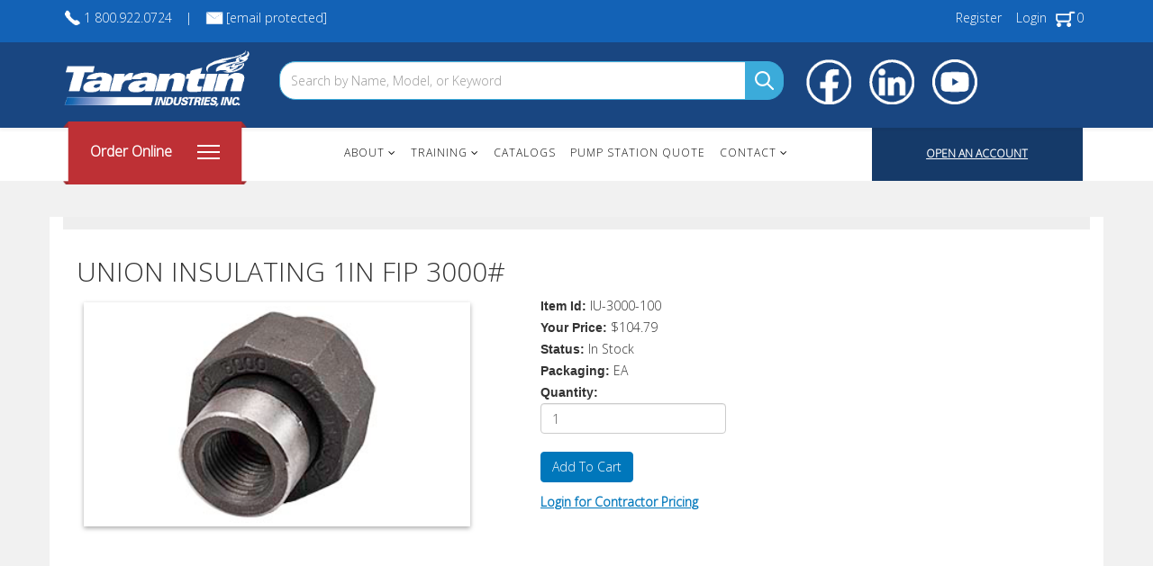

--- FILE ---
content_type: text/html; charset=utf-8
request_url: https://www.tarantin.com/items/IU-3000-100
body_size: 27082
content:
<!DOCTYPE html>
<html xmlns="http://www.w3.org/1999/xhtml" xml:lang="en-gb" lang="en-gb" dir="ltr">
    <head>
  <meta name="title" content="IU-3000-100 - " />
<script>window.dataLayer = window.dataLayer || [];</script>
<!-- Google Tag Manager JS V.1.0.0 from Tools for Joomla -->
<script>(function(w,d,s,l,i){w[l]=w[l]||[];w[l].push({'gtm.start':
new Date().getTime(),event:'gtm.js'});var f=d.getElementsByTagName(s)[0],
j=d.createElement(s),dl=l!='dataLayer'?'&l='+l:'';j.async=true;j.src=
'//www.googletagmanager.com/gtm.js?id='+i+dl;f.parentNode.insertBefore(j,f);
})(window,document,'script','dataLayer','GTM-MHH9N7F');</script>
<!-- End Google Tag Manager JS -->
       <!-- Google tag (gtag.js) -->
        <script async src="https://www.googletagmanager.com/gtag/js?id=G-HZCLVHV411"></script>
        <script>
          window.dataLayer = window.dataLayer || [];
          function gtag(){dataLayer.push(arguments);}
          gtag('js', new Date());
        
          gtag('config', 'G-HZCLVHV411');
        </script>
        <!-- Microsoft UET Tracking START -->
        <script>
        (function(w,d,t,r,u){var f,n,i;w[u]=w[u]||[],f=function(){var o={ti:"343192837", enableAutoSpaTracking: true};o.q=w[u],w[u]=new UET(o),w[u].push("pageLoad")},n=d.createElement(t),n.src=r,n.async=1,n.onload=n.onreadystatechange=function(){var s=this.readyState;s&&s!=="loaded"&&s!=="complete"||(f(),n.onload=n.onreadystatechange=null)},i=d.getElementsByTagName(t)[0],i.parentNode.insertBefore(n,i)})(window,document,"script","//bat.bing.com/bat.js","uetq");
        </script>
        <!-- Microsoft UET Tracking END -->
		<meta http-equiv="X-UA-Compatible" content="IE=edge">
            <meta name="viewport" content="width=device-width, initial-scale=1">
                                <!-- head -->
                <base href="https://www.tarantin.com/items/IU-3000-100" />
	<meta http-equiv="content-type" content="text/html; charset=utf-8" />
	<meta name="robots" content="max-snippet:-1, max-image-preview:large, max-video-preview:-1" />
	<meta name="description" content="IU-3000-100 - UNION INSULATING 1IN FIP 3000# " />
	<meta name="generator" content="Joomla! - Open Source Content Management" />
	<title>IU-3000-100 -  - Tarantin Industries</title>
	<link href="https://www.tarantin.com/items/IU-3000-100" rel="canonical" />
	<link href="/images/TarantinFavicon.png" rel="shortcut icon" type="image/vnd.microsoft.icon" />
	<link href="/media/system/css/modal.css?ce17e8d091560ac4e4c87e1d8259d7d2" rel="stylesheet" type="text/css" />
	<link href="/media/com_jce/site/css/content.min.css?badb4208be409b1335b815dde676300e" rel="stylesheet" type="text/css" />
	<link href="/templates/frontend/css/bootstrap.min.css" rel="stylesheet" type="text/css" />
	<link href="/templates/frontend/css/font-awesome.min.css" rel="stylesheet" type="text/css" />
	<link href="/templates/frontend/css/owl-carousel.css" rel="stylesheet" type="text/css" />
	<link href="/templates/frontend/css/owl.default.css" rel="stylesheet" type="text/css" />
	<link href="/templates/frontend/css/legacy.css" rel="stylesheet" type="text/css" />
	<link href="/templates/frontend/css/template.css" rel="stylesheet" type="text/css" />
	<link href="/templates/frontend/css/presets/preset1.css" rel="stylesheet" class="preset" type="text/css" />
	<link href="/templates/frontend/css/custom.css" rel="stylesheet" type="text/css" />
	<link href="/templates/frontend/css/frontend-edit.css" rel="stylesheet" type="text/css" />
	<style type="text/css">
body {
   font-family: 'Open Sans', sans-serif;
}
input#mod-search-searchword {
    width: 100%;
    border: 1px solid #3babda;
    height: 43px;
    -webkit-border-radius: 18px;0b                  
    -moz-border-radius: 18px;
    border-radius: 18px;
}
div#sp-social-media-icons img {
    float: left;
}
div#sp-logo-white {
    width: 240px;
    padding-top: 10px;
}
#sp-header {
    height: auto;
    min-height: 95px;
}
#sp-top2 .sp-module ul>li>a {
     line-height: 0 !important;
}
div#sp-social-media-icons {
    margin-top: 13px;
}
div#sp-search {
    margin-top: 25px;
}

#simpleweb_view_products_details .subCategoryThumbnail.thumbnail {
  
   cursor: pointer;

}

article.item.item-page {
    padding: 10px 20px;
    background: #ffffff;
}
.jmm-simple-img-slider.default .jmm-image img {
    width: 100%;
}
.jmm-simple-img-slider.default .jmm-item {
    max-height: 520px;
}
/* Slider text underline */
.jmm-simple-img-slider .text-red:after {
    /* content: ""; */
    content: "";
    display: block;
    margin: 0 auto;
    width: 5%;
    padding-top: 15px;
    border-bottom: 4px solid #d42f35;
}
/* End of: Slider text underline */
/* Slider Text */
span.slider-text1 {
    font-size: 12px;
    font-weight: normal;
}
.text-white {
   color: #ffffff;
}
.text-red {
   color: #d42f35;
}
.text-blue {
    color: #153a69;
}
.jmm-text.desc-top {
    width: 100%;
    text-align: center;
    max-width: 100% !important;
    margin-top: 40px;
}
.jmm-desc {
    max-width: 400px;
    text-align: center;
    margin: 0 auto;
    margin-top: 15px !Important;
    color: #ffffff;
}
/* End of Slider Text */
/* Slider button */
.jmm-buttons a.btn {
    text-transform: uppercase;
    background: #005dab;
    color: #ffffff;
    padding: 10px 20px;
    border-radius: 3px;
}
/* End of: Slider Button */

#sp-header {
   height: auto;
}

/* boxes section */
.section-boxes .row {
    margin-top: -80px;
}
/* Box 1 Container */
.app-store-container {
    display: inline-flex;
    margin-left: -25px;
}
.app-store-container img:first-child {
    margin-right: 10px;
}
.app-store-container img {
    border: 1px solid #ffffff;
    border-radius: 3px;
}
/* End of: Box 1 Container */
div#sp-box1,
div#sp-box2,
 #sp-sidebar-new {
    background: #ffffff !important;
    padding: 10px;
}
div#sp-box1, div#sp-box2, #sp-sidebar-new {
    width: 31.3%;
    margin: 1%;
    -webkit-box-shadow: -1px 60px 80px 3px #efefef;
    -moz-box-shadow: -1px 60px 80px 3px #efefef;
    box-shadow: -1px 60px 80px 3px #efefef;
}
#sp-sidebar-new  .sp-column {
   background: #153a69 !important;
}
div#sp-sidebar-new .sp-column .sp-module {
    padding: 30px;
    height: 460px;
}
.box1-body {
   background: #153a69;
   text-align: center;
   padding: 40px 50px 40px 50px;
}
.box2-body {
   background: #2570ad;
   text-align: center;
   padding: 40px 50px 40px 50px;
}
.box3-body {
   background: #153a69;
   text-align: center;
   padding: 40px;
}
.box1-body, .box2-body {
    height: 240px;
    width: 345px;
}
div#sp-top2 {
    text-align: right;
}
span.box1-body-title.text-white {
    font-size: 14pt;
    font-weight: bold;
    margin-bottom: 15px;
    display: block;
}
/* End of: boxes section */

/* Navigation Menu */
.top-nav .sp-module ul {
  /* display: none; */
}
/*
.top-nav li.active {
    background: #005dab;
}
*/
.nav.menu li.active.deeper.parent {
    background: #194681;
}
.top-nav li.active a {
    /* color: #ffffff !important; */
}
.nav.menu li.active.deeper.parent > a {
    color: #ffffff;
}
.sp-module._menu {
    max-height: 58px;
}
.top-nav ul.nav.menu {
   width: 100%;
    display:  inline-table;
    text-align: center;
}
.top-nav ul.nav.menu >li >a:before {
    display: none;
}
.top-nav ul.nav.menu >li >a {
   padding: 10px;
}

.top-nav ul.nav.menu li {
   display: -webkit-inline-box;
   border-bottom: none;
    height: 65px;
}

/* End of: Navigation menu */

/* Body content */
.heading-body {
    font-size: 20pt;
    font-weight: bold;
    max-width: 700px;
    text-align: center;
    margin: 60px auto 20px auto;
    line-height: 24pt;
}
.text-body {
   max-width: 700px;
   margin: 0 auto;
   text-align: center;
}
div#sp-body-image {
    height: 380px;
    margin-top: 40px;
}
.body-image {
    margin-top: 60px;
}
@media (min-width: 1600px) {
.body-image {
    margin-top: 60px;
    min-height: 500px !important;
}
}
@media (max-width: 1300px) {
.body-image {
    min-height: initial !important;
    background-size: contain !important;
}
}
/* End of: Body content */


#sp-sidebar-new {
    background: #153a69;
    min-height: 480px;
}
#sp-sidebar-new h3.sp-module-title {
    color: #ffffff;
    text-align: center;
    font-weight: bold;
    font-size: 14pt !important;
}
div#sp-sidebar-new .sp-module-title {
    text-transform: capitalize;
}
input#quickcartform_swqty1,
input#quickcartform_swqty2,
input#quickcartform_swqty3,
input#quickcartform_swqty4,
input#quickcartform_swqty5 {
    width: 100px;
}
form#quickcart {
    color: #ffffff;
}
#quickcart td input {
    margin-top: 10px;
    height: 45px;
}
input#quickcartform_swqty1,
input#quickcartform_swqty2,
input#quickcartform_swqty3,
input#quickcartform_swqty4,
input#quickcartform_swqty5 {
    max-width: 80px;
}
div#sp-content-bottom img {
    max-width: 600px;
}

/* Featured Items */
div#featuredItems {
    position: relative;
    width: 210px;
    height: 100%;
    min-height: 300px;
    max-height: 300px;
    float: left;
    padding: 20px;
}
div#featuredItems:hover {
    /* border: #E0E0E0 1px dashed; */
    -moz-box-shadow: 0 0 5px #cecece;
    -webkit-box-shadow: 0 0 5px #cecece;
    box-shadow: 0 0 5px #cecece;
}
div#featuredItems h4 {
    font-size: 14px;
    color:  #153a69
}
.com_simpleweb_categoryitems_itemid h4 a {
    color: #333333;
    font-weight: bold;
}
/* End of: Featured Items */

/* Category list */
div#sp-category-list h3,
div#sp-shop-featured-items h3,
div#sp-blogarticles h3,
div#sp-blogarticles-category h3,
div#sp-testslider h3 {
    text-align: center;
    font-weight: bold;
    font-size: 20pt;
    text-transform: capitalize;
    margin-top: 50px;
}

.lSAction {
    position: absolute;
    top: 0;
    right: 0;
    font-size: 28px;
    height: 100px;
}

.lSAction > a {
    width: initial !Important;
    display: initial !Important;
    top: initial !Important;
    height: initial !Important;
    position: initial !Important;;
    margin-top: initial !Important;
    opacity: 1 !important;
    -webkit-transition: opacity 0.35s linear 0s;
    transition: opacity 0.35s linear 0s;
}
.lSAction a {
    color: #244672;
    background: #f1f1f1;
    border-radius: 5px;
    padding: 0 10px !important;
    margin: 5px;
}

.lslide img {
    width: 100%;
}
.lslide {
    background: #194681;
    text-align: center;
    white-space: nowrap;
    overflow: hidden;
    text-overflow: ellipsis;
}
.lslide:hover {
    -moz-box-shadow: 0 0 8px #cecece;
    -webkit-box-shadow: 0 0 8px #cecece;
    box-shadow: 0 0 8px #cecece;
}
.lslide a {
    color: #ffffff !important;
}
.lslide br {
    display: none;
}
.lslide img {
    width: 100%;
    border: 20px solid;
}
#sp-testslider .sp-module ul >li >a {
    padding: 0;
    font-size: 13px;
}
#content-slider {
    margin-top: 80px;
    margin-bottom: 60px;
}

div#sp-testslider h3 {
    margin-bottom: -20px;
}

#sp-testslider .sp-module ul >li >a:before {
   display: none;
}

ul.menu.simpleweb_categories li a { text-transform: lowercase; }
ul.menu.simpleweb_categories li a:first-letter { text-transform: uppercase; }

.top-nav #sp-category-list .sp-module ul >li {
    border-bottom: none;
    float: left;
    width: 240px;
    margin: 10px 20px;
    text-align: center;
}
.top-nav .sp-module ul >li >a:before {
   display: none;
}
.top-nav .sp-module ul >li >a:hover {
    color: #ffffff;
    background: #005dab;
}
ul.menu.simpleweb_categories {
   text-align: center;
   max-width: 1000px;
   margin: 0 auto;
}
ul.menu.simpleweb_categories li:hover {
    background: #005dab;
}
ul.menu.simpleweb_categories li a {
    padding-left: 10px;
    padding-right: 10px;
    color: #153a69;
    font-weight: 600;
    font-size: 12px;
    width: 180px;
    white-space: nowrap;
    overflow: hidden;
    text-overflow: ellipsis;
}
ul.menu.simpleweb_categories li:hover a {
   color: #ffffff;
}
ul.menu.simpleweb_categories li a:before {
   display: none;
}
ul.menu.simpleweb_categories li {
    width: 180px !important;
    white-space: nowrap;
    overflow: hidden;
    text-overflow: ellipsis;
    float: left !important;
    border: 1px solid #c9d5e0 !important;
    margin: 10px !important;
}
/* End of: Category list */

/* category bar icon */
.category-bar {
    background-image: url('/images/nav-bg.png');
    /* background-color: #be3035; */
    background-size: 204px 73px;
    background-repeat: no-repeat;
    color: #ffffff;
    font-size: 12px;
    padding: 25px 30px;
    z-index: 99;
    height: 70px;
    margin-top: -7px;
    min-width: 204px;
    position: absolute;
}
div#sp-category-bar p {
    float: left;
    font-size: 16px;
    font-weight: bold;
}
.container-menu {
    float: right;
}
.bar1, .bar2, .bar3 {
   background: #ffffff !important;
   width: 25px !important;
   height: 2px !important;
   margin: 5px 0 !important;
}
.change .bar3 {
    -webkit-transform: rotate(45deg) translate(-4px, 0px) !important;
    transform: rotate(45deg) translate(-4px, 0px) !important;
}

div#sp-sign-up {
    color: #ffffff;
    background: #153a69;
    height: 59px;
    padding-top: 20px;
    text-align: center;
}
span.text-click {
    color: #27a7f0;
    font-weight: 600;
    font-size: 12px;
}
span.text-signup {
    font-weight: 600;
    font-size: 12px;
}
/* End of: category bar icon */

@media (min-width: 992px) {
div#sp-category-bar {
    width: 20% !important;
}
div#sp-navmenu {
    width: 60% !important;
}
div#sp-sign-up {
    width: 20% !important;
}
}

section#sp-top-bar a:visited, 
section#sp-top-bar a:link {
    color: #ffffff;
}

.top-sec1,
.top-sec2,
.top-sec3 {
    display: table;
    float: left;
}
.top-sec1 img,
.top-sec2 img,
.top-sec3 img {
    float: left;
    margin-top: 3px;
    margin-right: 3px;
}

.top-phone img, 
.top-email img {
    float: left;
    margin-top: 3px;
    margin-right: 3px;
}
.top-phone,
.top-email,
.top-divider, .top-covid {
    display: table;
    float: left;
}

.top-divider {
    padding-left: 15px;
    padding-right: 15px;
}
.btn1 {
    display: block;
    background: #2570ad;
    color: #ffffff;
    max-width: 150px;
    margin: 30px auto 0 auto;
    padding: 8px;
    border-radius: 3px;
    text-transform: uppercase;
    font-weight: 500;
}

#quickcart .validate{
    display: block;
    background: #be3035;
    color: #ffffff;
    border: none;
    min-width: 150px;
    margin: 30px auto 0 auto;
    padding: 8px;
    left: 30%;
    border-radius: 3px;
    text-transform: uppercase;
    font-weight: 500;
}
/* Bottom / Footer */
div#sp-bottom-logo {
    margin-top: 50px;
}
.sp-bottom-logo {
    border-top: 4px solid #d52e34;
}
section#sp-bottom .sp-module-title {
    font-size: 14px !important;
    color: #d52e34;
    font-weight: bold !important;
    margin-top: 20px;
}
div#sp-bottom1-a img {
    padding-bottom: 8px;
    max-width: 140px;
}
section#sp-bottom .sp-module-title {
    padding-bottom: 15px;
}
.bottom-text {
   color: #99ccff !important;
   font-weight: initial !important;
}
div#sp-bottom1-b a {
    color: #99ccff;
}
div#sp-bottom1-b p {
    margin-bottom: 5px;
}
#sp-bottom1-a h3 {
    padding-bottom: 30px;
    font-size: 14px;
}
div#sp-footer-2 li {
    border-bottom: none;
}
#sp-bottom li a {
    color: #99ccff;
}
#sp-bottom ul.nav.menu li a:before {
    display: none;
}
.text-white {
   color: #ffffff;
   font-weight: 600;


}
.text-red {
   color: #d52e34;
}
.bold {
   font-weight: 600;
}
div#sp-bottom1-d img {
    display: inline-block;
    max-width: 50px;
}
footer#sp-footer {
    border-top: 1px solid #233348;
}
#sp-bottom {
    padding-bottom: 100px;
}
div#sp-footer-2 .sp-module ul >li >a {
   line-height: 24px !important;
}
section#sp-bottom a:hover {
    color: #cecece;
}
/* End of Bottom / Footer */

/* Feature images section */
.feature-images-section {
    margin-top: 100px;
}
div#sp-feature-image-left,
div#sp-feature-image-right {
    padding: 0;
}
@media (min-width: 992px) {
#sp-feature-image-left {
    width: 40.75% !important;
}
#sp-feature-image-right  {
    width: 59.25% !important;
}
}
.filc-text1 {
    top: 60px;
    left: 50px;
    display: block;
    position: absolute;
    color: #ffffff;
}
.filc-text2 {
    top: 85px;
    left: 50px;
    display: block;
    position: absolute;
    color: #ffffff;
    font-size: 32px;
    line-height: 32px;
    max-width: 300px;
    font-weight: bold;
}
.filc-text3 {
    top: 350px;
    left: 50px;
    display: block;
    position: absolute;
    color: #ffffff;
}
.filc-text4 {
    top: 375px;
    left: 50px;
    display: block;
    position: absolute;
    color: #ffffff;
    font-size: 32px;
    line-height: 32px;
    max-width: 300px;
    font-weight: bold;
}
.filc-text5 {
    top: 390px;
    left: 50px;
    display: block;
    position: absolute;
    color: #ffffff;
}
.filc-text6 {
    top: 430px;
    left: 50px;
    display: block;
    position: absolute;
    line-height: 32px;
    max-width: 400px;
    color: #ffffff;
    font-size: 30px;
    font-weight: bold;
}
.feature-image-right-container .btn1 {
    float: left;
    text-align: center;
    margin-left: 50px;
    color: #ffffff;
    font-size: 12px;
    bottom: 60px;
}
span.filc-text5:after {
    content: "";
    display: block;
    width: 50%;
    padding-top: 5px;
    border-bottom: 2px solid #d42f35;
}
span.filc-text2:after,
span.filc-text4:after {
    content: "\f0a9";
    font-family: FontAwesome;
    color: #ffffff;
    padding-right: 10px;
    font-size: 30px;
    font-weight: normal;
    margin-top: 10px;
    display: block;
}
.feature-image-right-container .btn1:after {
    content: "\f061";
    font-family: FontAwesome;
    color: #ffffff;
    padding-right: 10px;
    font-size: 12px;
    font-weight: 100;
    margin-top: 10px;
    margin-left: 10px;
}
div#featuredItemsOrder h4 a {
    background: #194681;
    color: #ffffff;
    padding: 5px 30px;
    bottom: 10px;
    left: 27%;
    position: absolute;
}
/* End of: Feature Images section */
/* Owl Carousel */
#owl-carousel169 .item {
   padding: 0 !important;
}
.owl-carousel .owl-stage-outer {
   padding: 5px;
}
.owl-theme .owl-nav {
    position: absolute;
    margin-top: -55px;
    top: 0;
    right: 0;
}
.owl-nav .btn {
    background: #f1f1f1;
    font-size: 18pt;
    padding: 0 10px !important;
    margin: 5px;
}
/* End of: Owl Carousel */

/* Blog Articles */
.sp-module .latestnews >div {
    display: block;
    max-width: 330px;
    margin: 20px;
    padding: 20px;
    float: left;
    width: 33.3%;
    text-align: center;
    border: 1px solid #f2f2f2;
}
div#sp-blogarticles .sp-module-title {
    margin-top: 0;
}
.latestnews a {
    font-weight: bold !important;
}
/* End of Blog Articles */

/* Main Body */
#sp-main-body {
    padding: 0 !important;
}
section#sp-main-body .container {
    padding-top: 40px;
}
/* End of: Main Body */

/* Category section article blog */
ul.category-module.mod-list {
    text-align: center;
    display: inline-block;
}

ul.category-module.mod-list li {
    width: 200px;
    float: left;
    display: initial;
    border: none;
    margin: 20px;
    background: #005dab;
    border-radius: 20px;
    width: initial;
    padding: 2px 15px;
}

.sp-column.blog-categories {
    text-align: center;
}
a.mod-articles-category-title:before {
    display: none;
}
ul.category-module.mod-list li a {
    color: #ffffff;
}
ul.category-module.mod-list li:hover {
    opacity: 0.8;
}
/* End of */

span.post-format {
    display: none;
}

/* pump station page */
div#pumpQuote {
    width: 200px;
    height: 370px;
    float: left;
    padding: 20px;
    border: #E0E0E0 1px dashed;
}

div#ff_formdiv16 {
    background: #ffffff;
}
div#bfPage1 {
    padding: 20px;
}
/* end of: pump station page */

/* Training Page */
.training_left {
    float: left;
    width: 50%;
    padding: 0 20px 10px 0;
}
.training_right {
    float: left;
    width: 50%;
    padding: 10px 0 0 0;
    background-image: url(../images/training/Sales_Map-Web.png);
    background-repeat: no-repeat;
    height: 480px;
}
/* End of: Training page */

/* Contact Page */
.contact_right {
    float: left;
    width: 50%;
    margin-top: 30px;
}
.contact_left {
    float: left;
    width: 50%;
    padding: 0 20px 10px 0;
}
.catalogs {
    width: 190px;
    height: 300px;
    float: left;
    padding: 20px;
    margin: 10px;
}
@media (min-width: 1180px)
.container {
    width: 1180px;
}
/* End of Contact page */

/* articles headings sizes */
article.item.item-page h1 {
    font-weight: 100;
    font-size: 32px;
}
article.item.item-page h3 {
    font-size: 18px;
    font-weight: 400;
    line-height: 1.5;
}
article.item.item-page h4 {
    font-size: 16px;
}
div#bfPage1 h1 {
    font-weight: 100;
}
div#bfPage1 h2 {
    font-weight: 400;
    font-size: 20px;
}
div#bfPage1 h3 {
    font-size: 16px;
}
/* end of: article headings sizes */

/* Sidebar */
div#sp-sidebar-1 li {
    border: none !important;
    margin: initial !important;
    text-align: left;
    padding: initial;
}
div#sp-sidebar-1 ul.menu.simpleweb_categories {
   display: inline-block;
}
div#sp-sidebar-1 .sp-module:last-child {
    background: #153a69;
    padding: 15px;
}
div#sp-sidebar-1 #quickcart .validate {
    position: relative;
     left: 40px;
}
div#sp-sidebar-1 input {
    width: 150px;
    margin-right: 5px;
}
div#sp-sidebar-1 .sp-module:last-child h3.sp-module-title {
    color: #ffffff;
    font-weight: bold;
}
/* End of: Sidebar */

/* Category items layout */
ul.simpleweb_subcat {
    list-style: none;
}
ul.simpleweb_subcat li a {
    font-size: 12px;
}
div#simpleweb_view_categories ul.simpleweb_subcat li {
    float: left;
    margin-right: 30px;
    margin-top: 20px;
    border: 1px dashed #999999;
    padding: 10px;
    width: 166px;
    height: 200px;
    line-height: 1.3;
    text-transform: uppercase;
}
div#sp-component {
    background: #ffffff;
    padding-bottom: 30px;
}
/* end of: Category items layout */

.contact-container {
    float: left;
    width: 33.3%;
    margin-top: 50px;
}

/* Tablet/iPad */
@media (max-width: 992px) {
header#sp-header .container {
    margin: initial;
    width: 100%;
}
div#sp-search {    
    width: 100%;
    max-width: 50%;
}
    div#sp-search .search-query {
        border-top-right-radius: 0 !important;
        border-bottom-right-radius: 0 !important;
   }
div#sp-social-media-icons {
    width: 100%;
    max-width: 100%;
    margin-top: initial;
    margin-bottom: 30px;
}
div#sp-box1, div#sp-box2, #sp-sidebar-new {
    width: 100%;
    margin-top: 100px;
}
/* feature boxes */
.section-boxes .container {
    width: 100%;
    margin: 0 auto !important;
}
.section-boxes .container .box1-body {
    width: 100%;
}
div#sp-box1 {
    text-align: center;
}
.section-boxes .container  img {
    margin: 0 auto;
}
/*
.app-store-container {
    margin-left: 0;
    position: initial !important;
}
*/
/* feature boxes */
.top-nav .container {
    width: 100%;
}
element.style {
}
section#sp-section-5  {
    margin: initial;
}
div#sp-box1, div#sp-box2, #sp-sidebar-new {
    padding: 0;
}
form#quickcart input {
    max-width: initial;
}
form#quickcart table {
    margin: 0 auto;
}
#sp-top-bar .sp-module {
    margin: 0 auto;
}
.box1-body, .box2-body {
    width: 100%;
}
div#sp-content-bottom img {
    max-width: 100%;
}
/* end of: feature boxes */

/* slider */
content-slider li {
    width: 100%;
}
/* end of: slider */
}

#sp-header.menu-fixed {
    position: initial;
}
/* end of: Tablet / iPad */

/* mobile */
@media (max-width: 550px) {
div#sp-social-media-icons {
    display: inline-block;
    min-width: 100% !important;
}
.box1-body, .box2-body {
    width: initial;
}
}
/* end of: mobile */

/* hide unnecessary menus */
li.item-746 {
    display: none !important;
}
li.item-747 {
    display: none !important;
}
/* end of: hide unnecessary menus */

/* new nav menu styling */
nav#jawnav {
    border: none;
    background: #ffffff;
}
ul.sub-menu {
    padding-top: 0 !important;
}
#jawnav > ul > li > a {
    font-size: 12px;
    text-transform: uppercase;
    padding-left: 10px;
    padding-right: 10px;
    border: none;
}
#jawnav > ul > li:hover > a, #jawnav > ul > li.active > a {
    color: #ffffff !important;
    background: #005dab;
}
#jawnav > ul > li.has-sub:hover > a::after {
    border-color: #ffffff !important;
}
#jawnav, #jawnav ul, #jawnav ul li, #jawnav ul li a, #jawnav #menu-button {
    height: 59px;
}
#jawnav ul li {
    height: 40px;
}
#jawnav {
    border-radius: initial;
    box-shadow: none;
}

/* hamburger icon and menu styling */
#jawnav ul li {
    height: 40px;
    background: #ffffff;
}
#jawnav ul ul li a {
    color: #333333 !important;
}
#jawnav ul ul li:hover > a, #jawnav ul ul li a:hover, #jawnav ul ul li.current > a {
    color: #005dab !important;
}
/* end of: hamburger icon and menu styling */

@media (max-width: 768px) {
    div#sp-navmenu {
        margin-top: 50px;
    }
    div#sp-search {
        width: 100%;
        max-width: 100%;
    }
}
/* end of: new nav menu styling */

/* Jaggy Blog */
ul.menu.jb_latestposts li.item {
    width: 31% !important;
    float: left;
    border: 1px solid #f1f1f1f1;
    margin: .6%;
    padding: 10px;
}
ul.menu.jb_latestposts {
    display: inline-block;
}
.blog-main .blog-post {
    position: relative;
    max-width: 31%;
    float: left;
    height: 450px;
    width: 100%;
    margin: 1%;
    border: 1px solid #f1f1f1f1;
    padding: 0 20px;
}
.blog-main .blog-post h2 {
    font-size: 14px;
}
.blog-main .blog-post p:last-child {
    position: absolute;
    bottom: 0;
}
.blog-post, .blog-featured {
    clear: initial;
}
.blog-container h2 a {
    font-size: 14pt;
    color: #000000 !important;
}
.blog-content h3 {
    display: none;
}
.blog-thumbnail-date {
    background: #bb0d32 !important;
}
.blog-copyright {
    display: none;
}
.blog-rss {
    display: none;
}
/* end of: Jaggy Blog */

/* Table items */
table.simpleweb_item_accessories {
    box-shadow: 0px 2px 5px #aaa;
    width: 100%;
}

table.simpleweb_item_accessories th {
    padding: 9px 10px !important;
}

table.simpleweb_item_accessories tr:nth-child(odd) {
    background: #eee !important;
}

table.simpleweb_item_accessories tr:last-child {
    background: none !important;
    text-align: left !important;
    padding: 15px 0px !important;
}

/*
table.simpleweb_item_accessories tr:last-child td button.validate {
    margin: 0px 20px;
    float: left;
    margin-top: 15px;
    margin-bottom: 15px;
    background: #07b;
    font-weight: 600;
    color: #fff !important;
    padding: 9px;
    border: none;
}
*/
table.simpleweb_item_accessories tr:last-child td {
    text-align: left;
    padding: 15px 0px !important;
}
table.simpleweb_item_accessories tr:last-child td button.validate {
    padding: 6px 13px;
    margin: 0px 20px;
}
table.simpleweb_item_accessories tr td {
    padding: 8px 0px !important;
}

/* End of: Table items */

/* fixed styling of table items - item accessories */
table.simpleweb_item_accessories th:nth-child(1) {
    width: 10%;
}
table.simpleweb_item_accessories th:nth-child(2) {
    width: 30%;
}
table.simpleweb_item_accessories th:nth-child(3) {
    width: 20%;
}
table.simpleweb_item_accessories th:nth-child(4) {
    width: 10%;
}
/* end ofL fixed styling of table items - Customers Who Bought This Item Also Bought*/

/* fixed styling of table items - item accessories */
.alsobought_itms tr th:nth-child(1) {
    width: 10%;
}
.alsobought_itms tr th:nth-child(2) {
    width: 30%;
}
.alsobought_itms tr th:nth-child(3) {
    width: 20%;
}
.alsobought_itms tr th:nth-child(4) {
    width: 10%;
}
table.simpleweb_item_accessories th:nth-child(5) {
    width: 234px;
}

/* login wrap */
.login-wrap {
    max-width: 450px;
    margin: 50px auto;
}
.login-wrap .other-links ul {
    list-style: none;
    padding-left: 35px;
}
.login-wrap button.btn.btn-primary {
    margin: 0;
}

.login-wrap .other-links {
    max-width: 200px;
    margin: 0 auto !important;
}
.login-wrap .other-links li {
    float: left !important;
}
/* end of: login wrap */
/* end of fixed styling of table items - Customers Who Bought This Item Also Bought */

/* loading icon */
.modal-body .loadingModalText {
    text-align: center;
}
/* end of loading icon */

/* item detail list height */
.itemDetail.thumbnail p.itemDetailDesc {
    min-height: 54px;
}
.itemDetail.thumbnail p.itemDetailDesc {
    font-size: 12px;
}
.itemDetail.thumbnail .caption a h4 {
    font-size: 14px;
}
/* end of item detail list height */

/* product list styling */
.productsMain .sn-border-simple {
    padding-left: 5px;
    padding-right: 5px;
}

div#simpleweb_view_itemsearch_details .col-md-9 {
    padding-left: 5px;
    padding-right: 25px;
}
/* end of product list styling */

/* nav menu updates */
div#sp-menu {
    width: 58%;
}
#sp-menu .sp-megamenu-parent {
    text-align: center;
    float: none !important;
}
.sp-dropdown.sp-dropdown-main.sp-menu-right {
    text-align: left;
}
.category-container .item-786 > a {
    display: none;
}
.category-container ul.subnavigation {
    text-align: left;
}
ul.nav.menu > .subcat-avail {
    display: none !important;
}
.sp-megamenu-parent >li >a {
    padding: 0 8px;
}
.sp-megamenu-parent >li >a {
   line-height: 55px;
}
/* end of nav menu updates */

/* shop online products thumbnail styling */
div#simpleweb_view_products_details .thumbnail {
    min-height: 250px
}
div#simpleweb_view_products_details .thumbnail .caption h4 {
    line-height: 25px;
    text-align: center;
}
.subCategoryThumbnail.thumbnail img {
    margin-top: 20px;
    max-height: 130px;
}
@media (min-width: 992px) {
div#simpleweb_view_products .col-md-3 {
    width: 24.2%;
}
}
/* end of shop online products thumbnail styling */

/* Shop products button styling */
.btn-toolbar button.btn.btn-success.btn-block {
    margin-top: 20px !important;
}
.btn-toolbar a.btn.btn-success.btn-block.contractorPricing {
    margin-top: 20px !important;
    height: 34px;
}
/* end of Shop products button styling */



/* nav menu new styling */


@media only screen and (min-width: 768px){
div#sp-header1>div>div>div>ul>li:hover>ul {
    display: block!important;
    right: 0;
    left: 0;
    top: 98%!important;
    width: 100%!important;
    min-height: 100vh!important;
    position: absolute;
    background-color: rgba(45,40,40,.49)!important;
}
}
ul.nav.menu ul li, ul.nav.menu ul li a {
    width: 100%;
}
@media (min-width: 992px) {
.col-md-8 {
    width: 60% !important;
}
}
.sp-module:first-child {
    margin-top: -4px;
}
div#sp-header1>div>div>div>ul>li>ul {
    display: none;
    position: absolute;
    left: 0;
    display: none;
    float: left;
    list-style: none;
    font-size: 13px;
    text-align: left;
    border: 1px solid rgba(0,0,0,.15);
    border-radius: 4px;
    box-shadow: 0 6px 12px rgba(0,0,0,.175);
    background-clip: padding-box;
    margin: 0!important;
    top: 100%!important;
    min-width: 256px;
    background-color: #fff!important;
    color: #fff!important;
    padding: 0!important;
    z-index: 9999999!important;
    height: auto;
    overflow: auto;
    max-height: 423px;
}

.top-nav .sp-module ul >li >a {
    padding-left: 10px;
    padding-right: 10px;
}
#mod-itemsearch-searchform138 button.btn.btn-primary.search-btn {
    margin-top: -4px;
}
.sp-module ul>li {
    display: block;
    border-bottom: 1px solid #e8e8e8;
    -webkit-transition: 300ms;
    transition: 300ms;
}
@media only screen and (min-width: 768px) {
div#sp-header1 li.deeper.parent:hover ul {
    background: #fff!important;
    min-height: auto !important;
}
}

@media only screen and (min-width: 768px) {
div#sp-header1 {
    height: 60px;
}
}

.col5 {
    width: 280px;
}
li.item-786 .col5 li {
    height: 20px !important;
}
ul.subnavigation .col6 {
    min-height: 610px !important; 
    max-width: 500px;
}
ul.subnavigation .col6 ul li {
    height: 25px !important;
}
ul.subnavigation .col5 ul li a,
ul.subnavigation .col6 ul li a {
    font-size: 12px !important;
}

/* shop online nav styling */


/* remove google plus icon */
.helix-social-share-icon ul li:nth-child(3) {
    display: none;
}
/* end of remove google plus icon */

/* navigation on small devices  */
@media (max-width: 560px) {
div#sp-sign-up {
    margin-top: 100px;
}
.category-bar {
    background-color: #be3035 !important;
    margin: 0;
}
.top-nav .container {
    padding: 0;
}
}
/* end of navigation on small devices */

/* My account list items */
#sp-top2 li.deeper.parent>ul>li {
    height: 20px;
}
#sp-top2 li.deeper.parent>ul {
    margin-top: 7px !important;
}
#sp-top2 li.deeper.parent>ul>li:hover a {
    color: #cecece !important;
}
#sp-top2 .sp-module ul>li>a,
.nav.menu li.active.deeper.parent {
    background: none !important;
}
/* end of My account list items */


/* form page */
section#sp-main-body .support_right {
    height: initial;
}
/* end of form page */

@media only screen and (max-width: 919px){
.itemsearch.search-form input {
    width: 95% !important;
}
}

/* mobile - online products */
    .main-uldiv {
        background: #ffffff;
    }
/* end of mobile - online products */

/* add to saved cart */
table.simpleweb_savedcartadditems_header td {
    padding: 10px;
}
table.simpleweb_savedcartadditems_line td {
    padding: 10px;
}
table.simpleweb_savedcartadditems_line select#uom {
    width: 110px;
}
@media (max-width: 575.98px) {
  div#sp-menu{
    width: 94% !important;
  }
}
/* end of: add to saved cart */

.btn-toolbar button.btn.btn-success.btn-block {
	margin-top: 40px !important;    
}

#sw2_view_products_details button.btnRemoveFromCart.btn-danger {
    background: #58595a!important;
    border-color: #58595a !important;
    border-radius: 4px !important;
    width: 100%;
}
#sw2_view_products button.btnAddToCart.btn.btn-success {
    background: #07b;
    border-color: #07b;
    width: 100%;
}

.blogbox {
  width: 210px;
  height: 100%;
  float: left;
  padding: 10px;
	margin: 0 30px 0 30px;
}

/* default height of product categories thumbnail */ 
div#sw2_view_products_details .categoryThumbnail {
    min-height: 306px;
}@media (min-width: 1400px) {
.container {
max-width: 1140px;
}
}#sp-top-bar{ background-color:#1362b6;color:#ffffff; }#sp-header{ background-color:#194681; }#sp-main-body{ background-color:#f1f1f1; }#sp-section-5{ background-color:#0d1f36; }#sp-bottom{ background-color:#0d1f36;color:#67758c; }#sp-footer{ background-color:#0d1f36;color:#67758c; }
	</style>
	<script type="application/json" class="joomla-script-options new">{"csrf.token":"e2fe5b3f25ea9c018bd9d80881a3ee74","system.paths":{"root":"","base":""}}</script>
	<script src="/components/com_simpleweb/assets/js/simpleweb.js" type="text/javascript"></script>
	<script src="/components/com_simpleweb/assets/js/swprices.js" type="text/javascript"></script>
	<script src="/components/com_simpleweb/assets/js/jquery.js" type="text/javascript"></script>
	<script src="/components/com_simpleweb/assets/js/jquery.elevatezoom.js" type="text/javascript"></script>
	<script src="/media/system/js/mootools-core.js?ce17e8d091560ac4e4c87e1d8259d7d2" type="text/javascript"></script>
	<script src="/media/system/js/core.js?ce17e8d091560ac4e4c87e1d8259d7d2" type="text/javascript"></script>
	<script src="/media/system/js/mootools-more.js?ce17e8d091560ac4e4c87e1d8259d7d2" type="text/javascript"></script>
	<script src="/media/system/js/modal.js?ce17e8d091560ac4e4c87e1d8259d7d2" type="text/javascript"></script>
	<script src="/media/jui/js/jquery.min.js?ce17e8d091560ac4e4c87e1d8259d7d2" type="text/javascript"></script>
	<script src="/media/jui/js/jquery-noconflict.js?ce17e8d091560ac4e4c87e1d8259d7d2" type="text/javascript"></script>
	<script src="/media/jui/js/jquery-migrate.min.js?ce17e8d091560ac4e4c87e1d8259d7d2" type="text/javascript"></script>
	<!--[if lt IE 9]><script src="/media/system/js/html5fallback.js?ce17e8d091560ac4e4c87e1d8259d7d2" type="text/javascript"></script><![endif]-->
	<script src="/templates/frontend/js/bootstrap.min.js" type="text/javascript"></script>
	<script src="/templates/frontend/js/jquery.sticky.js" type="text/javascript"></script>
	<script src="/templates/frontend/js/main.js" type="text/javascript"></script>
	<script src="/templates/frontend/js/owl.carousel.min.js" type="text/javascript"></script>
	<script src="/templates/frontend/js/frontend-edit.js" type="text/javascript"></script>
	<script type="text/javascript">

		jQuery(function($) {
			SqueezeBox.initialize({});
			initSqueezeBox();
			$(document).on('subform-row-add', initSqueezeBox);

			function initSqueezeBox(event, container)
			{
				SqueezeBox.assign($(container || document).find('a.modal').get(), {
					parse: 'rel'
				});
			}
		});

		window.jModalClose = function () {
			SqueezeBox.close();
		};

		// Add extra modal close functionality for tinyMCE-based editors
		document.onreadystatechange = function () {
			if (document.readyState == 'interactive' && typeof tinyMCE != 'undefined' && tinyMCE)
			{
				if (typeof window.jModalClose_no_tinyMCE === 'undefined')
				{
					window.jModalClose_no_tinyMCE = typeof(jModalClose) == 'function'  ?  jModalClose  :  false;

					jModalClose = function () {
						if (window.jModalClose_no_tinyMCE) window.jModalClose_no_tinyMCE.apply(this, arguments);
						tinyMCE.activeEditor.windowManager.close();
					};
				}

				if (typeof window.SqueezeBoxClose_no_tinyMCE === 'undefined')
				{
					if (typeof(SqueezeBox) == 'undefined')  SqueezeBox = {};
					window.SqueezeBoxClose_no_tinyMCE = typeof(SqueezeBox.close) == 'function'  ?  SqueezeBox.close  :  false;

					SqueezeBox.close = function () {
						if (window.SqueezeBoxClose_no_tinyMCE)  window.SqueezeBoxClose_no_tinyMCE.apply(this, arguments);
						tinyMCE.activeEditor.windowManager.close();
					};
				}
			}
		};
		$(window).load(function(){  
     //$("table.simpleweb_item_accessories .validate").html('Add to Cart');
    //$('table.simpleweb_item_accessories tbody tr th:last').after('<th></th>');
//$('table.simpleweb_item_accessories tbody tr td:last').after('<td style="width: 10%"></td>');
}); 
var sp_preloader = '0';

var sp_gotop = '0';

var sp_offanimation = 'default';

	</script>
	<script type="text/javascript" src="/templates/ja_bookshop/js/html5gallery.js"></script>
	<!-- Start: Google Structured Data -->
            
<script type="application/ld+json">
{
    "@context": "https://schema.org",
    "@type": "BreadcrumbList",
    "itemListElement": [
        {
            "@type": "ListItem",
            "position": 1,
            "name": "Home",
            "item": "https://www.tarantin.com/items/IU-3000-100"
        }
    ]
}
</script>
            <!-- End: Google Structured Data -->
	<!-- Joomla Facebook Integration Begin -->
<script type='text/javascript'>
!function(f,b,e,v,n,t,s){if(f.fbq)return;n=f.fbq=function(){n.callMethod?
n.callMethod.apply(n,arguments):n.queue.push(arguments)};if(!f._fbq)f._fbq=n;
n.push=n;n.loaded=!0;n.version='2.0';n.queue=[];t=b.createElement(e);t.async=!0;
t.src=v;s=b.getElementsByTagName(e)[0];s.parentNode.insertBefore(t,s)}(window,
document,'script','https://connect.facebook.net/en_US/fbevents.js');
fbq('init', '211900230648112', {}, {agent: 'pljoomla'});
fbq('track', 'PageView');
</script>
<noscript>
<img height="1" width="1" style="display:none" alt="fbpx"
src="https://www.facebook.com/tr?id=211900230648112&ev=PageView&noscript=1"/>
</noscript>
<!-- DO NOT MODIFY -->
<!-- Joomla Facebook Integration end -->

                <link href="/templates/frontend/css/custom.css" rel="stylesheet" type="text/css" />
<link rel="preconnect" href="https://fonts.gstatic.com">
<link href="https://fonts.googleapis.com/css2?family=Open+Sans:wght@300&display=swap" rel="stylesheet">
<link href="/templates/frontend/css/font-awesome.min.css?display=swap" rel="stylesheet">

<style>
body {
  font-family: 'Open Sans', sans-serif;
}
</style>

<script type='text/javascript'>
window.__lo_site_id = 92703;

	(function() {
		var wa = document.createElement('script'); wa.type = 'text/javascript'; wa.async = true;
		wa.src = 'https://d10lpsik1i8c69.cloudfront.net/w.js';
		var s = document.getElementsByTagName('script')[0]; s.parentNode.insertBefore(wa, s);
	  })();
	</script>

<!-- Global site tag (gtag.js) - Google Ads: 458276281 -->
<script async src="https://www.googletagmanager.com/gtag/js?id=AW-458276281"></script>
<script>
  window.dataLayer = window.dataLayer || [];
  function gtag(){dataLayer.push(arguments);}
  gtag('js', new Date());

  gtag('config', 'AW-458276281');
</script>

<!-- Google tag (gtag.js) -->
<script async src="https://www.googletagmanager.com/gtag/js?id=G-HZCLVHV411"></script>
<script>
  window.dataLayer = window.dataLayer || [];
  function gtag(){dataLayer.push(arguments);}
  gtag('js', new Date());

  gtag('config', 'G-HZCLVHV411');
</script>
				
				<style>
					.get-started-container {
					margin: 0 auto;
					text-align: center;
					display: table;
					}
				</style>
                  
<!-- For Multiview Advertising, DO NOT REMOVE - place this code in the header of your domain -->
<script src="https://assets.adobedtm.com/175f7caa2b90/ebd726269446/launch-5aa6e806b20c.min.js" async></script>
                  
                
<style type="text/css">input[name='my_address'] {display: none !important;}</style>

<style type="text/css">input[name='your_name_here'] {display: none !important;}</style>

<style type="text/css">input[name='your_address'] {display: none !important;}</style>
</head>
                <body class="site com-simpleweb view-items no-layout no-task itemid-120 en-gb ltr  sticky-header layout-fluid off-canvas-menu-init">
<!-- Google Tag Manager iframe V.1.0.0 from Tools for Joomla -->
<noscript><iframe src='//www.googletagmanager.com/ns.html?id=GTM-MHH9N7F'
height='0' width='0' style='display:none;visibility:hidden'></iframe></noscript>
<!-- End Google Tag Manager iframe -->
				<!-- Google Tag Manager (noscript) -->
<noscript><iframe src="https://protect-us.mimecast.com/s/tuxiCDkZ8DHo1xNI8eVTC?domain=googletagman…"
height="0" width="0" style="display:none;visibility:hidden"></iframe></noscript>
<!-- End Google Tag Manager (noscript) -->
                    <div class="off-canvas-menu-wrap">
                        <div class="body-innerwrapper">
<section id="sp-top-bar"><div class="container"><div class="row"><div id="sp-top1" class="col-lg-6 "><div class="sp-column "><div class="sp-module "><div class="sp-module-content"><script>
// Passive event listeners
jQuery.event.special.touchstart = {
    setup: function( _, ns, handle ) {
        this.addEventListener("touchstart", handle, { passive: !ns.includes("noPreventDefault") });
    }
};
jQuery.event.special.touchmove = {
    setup: function( _, ns, handle ) {
        this.addEventListener("touchmove", handle, { passive: !ns.includes("noPreventDefault") });
    }
};
</script></div></div><div class="sp-module "><div class="sp-module-content">

<div class="custom"  >
	<div class="top-phone"><img src="/images/phone.png" alt="" /> <a href="tel:1 800.922.0724">1 800.922.0724</a></div>
<div class="top-divider">|</div>
<div class="top-email"><img src="/images/email.png" alt="" /> <a href="/cdn-cgi/l/email-protection#234e42514846574a4d4463574251424d574a4d0d404c4e" target="_blank" rel="noopener noreferrer"><span class="__cf_email__" data-cfemail="8ae7ebf8e1effee3e4edcafeebf8ebe4fee3e4a4e9e5e7">[email&#160;protected]</span></a></div></div>
</div></div></div></div><div id="sp-top2" class="col-5 col-md-5 col-lg-6 "><div class="sp-column "><div class="sp-module "><div class="sp-module-content"><ul class="nav menu" id="topbar">

<li class="item-783"><a href="/don-t-have-an-account" > Register</a></li><li class="item-784"><a href="/account-login" > Login</a></li></ul>
</div></div><div class="sp-module "><div class="sp-module-content">
<script data-cfasync="false" src="/cdn-cgi/scripts/5c5dd728/cloudflare-static/email-decode.min.js"></script><script>
jQuery(document).ready(function() {
  const url = '/index.php?option=com_simpleweb&task=cart.getminicart&format=json&tmpl=component'
  jQuery.getJSON(url, function(data) {
      jQuery("[id='mini-cartid']").text(data.items)
      jQuery("[id='minicart_freefreighttext']").text(data.freefreightminitext)
      const textAddClass = (data.freefreightpercent >= 1 ? 'text-green' : 'text-red');
      const textRemoveClass = (data.freefreightpercent <= 1 ? 'text-green' : 'text-red');
      jQuery("[id='minicart_freefreighttext']").removeClass(textRemoveClass)
      jQuery("[id='minicart_freefreighttext']").addClass(textAddClass)
  })
})
</script>
<div id= "top-cartcount"><div   class="minicart_items"><a class="cart-icon" href="/cart"><div class="cartinfo"><span><img src="/images/cart_icon.png" alt="cart"></span><span id="mini-cartid" class="cartitem">0</span></div><div class="minicart_total "><div id="frieghttext-id" class="col-lg-4 col-md-4  col-sm-4  col-xs-12 freight-text freight-minicart"><span class="text-red minicart_freefreighttext " id="minicart_freefreighttext">$250.00 more to get free freight.</span></div></div></a></div></div><style>

.freight-minicart {
    position: absolute;

    list-style: none;
    font-size: 13px;
    border: 1px solid #007CAB;
    border-radius: 4px;
    box-shadow: 0 6px 12px rgba(0,0,0,.175);
    background-clip: padding-box;
    margin: 0!important;
    top: 100%!important;
    background-color: #e4e4e4!important;
    padding-right: 10px !important;
    padding-left: 10px !important;
    z-index: 9999999!important;
    right: 0px;
}
.freight-text>span.text-green {
    padding-top: 10px;
    padding-bottom: 10px;
    display: inline-block;
    color: #008b00;
    font-weight: bold;
}
.freight-text {
    text-align: center;
    padding-right: 0px;
}
.freight-text>span.text-red {
    padding-top: 10px;
    padding-bottom: 10px;
    display: inline-block;
    color: #ff0000;
    font-weight: bold;
}
a.cart-icon, a.cart-icon:hover {
    text-decoration:none;
}
.minicart_total {
    display: none;
}
 </style></div></div><ul class="sp-contact-info"></ul></div></div></div></div></section><header id="sp-header"><div class="container"><div class="row"><div id="sp-logo-white" class="col-8 col-lg-3 "><div class="sp-column "><div class="sp-module "><div class="sp-module-content">

<div class="custom"  >
	<p><a href="https://www.tarantin.com/"><img src="/images/logo-white.png" alt="Logo" /></a></p></div>
</div></div></div></div><div id="sp-search" class="col-12 col-lg-6 "><div class="sp-column "><div class="sp-module "><div class="sp-module-content"><link rel="stylesheet" href="/templates/frontend/css/jquery-ui.css">
<script src="/templates/frontend/js/jquery-ui.min.js"></script>

<form id="mod-itemsearch-searchform138" action="/item-search" method="post" class="form-search" _lpchecked="1">
    <div class="itemsearch search-form">
        <label for="mod-itemsearch-searchword138"></label>
        <input
            type="text"
            name="q"
            id="mod-itemsearch-searchword138"
            class="inputbox search-query"
            size="30"
            value=""
            placeholder="Search by Name, Model, or Keyword">

        <button
            class="btn btn-primary search-btn"
            type="submit"
            title=""
            data-original-title="Go">
            <span><img src="https://www.tarantin.com/images/search-icons.png" alt="Search"></span>
        </button>

    </div>
<input type="text" name="my_address" value=""/><input type="hidden" name="3de66741f6cd4fb1dfd95f8470c30b51" value="1770061500.3"/></form>

<script>
    jQuery(document).ready(function ()
    {
        jQuery('#mod-itemsearch-searchword138').on("input", function ()
        {
            var dInput = this.value;
//            console.log(dInput);
            var _myCurrentCart = '';

            jQuery.ajax({
                type: "GET",
                url: "/index.php?option=com_simpleweb&task=itemsearch.getsuggestions&format=json&tmpl=component" + '&q=' + dInput,
                success: function (data)
                {
//                var dat = '';
//                var ara = [];
                    _myCurrentCart = JSON.parse(data);
//                jQuery.each(_myCurrentCart, function (key, value)
//                {
//                    dat = {value: value}
//                    ara.push(dat)
//
//                });


//                jQuery("#mod-itemsearch-searchword138").autocomplete({
//                    source: ara,
//                    focus: function (event, ui)
//                    {
//                        jQuery("#mod-itemsearch-searchword136").val(ui.item.label);
//                        return false;
//                    },
//                    select: function (event, ui)
//                    {
//                        jQuery("#mod-itemsearch-searchword136").val(ui.item.label);
//                        jQuery("#project-id").val(ui.item.value);
//
//                        return false;
//                    }
//                })
//                        .autocomplete("instance")._renderItem = function (ul, item)
//                {
//                    return jQuery("<li>")
//                            .append("<div>" + item.value +  "</div>")
//                            .appendTo(ul);
//                };

                    jQuery("#mod-itemsearch-searchword138").autocomplete({source: _myCurrentCart, minLength: 2});

                }

            });


        });
    });
</script>

<style>
#mod-itemsearch-searchform138 .itemsearch.search-form input{
    width: 100%;
    border: 1px solid #3babda;
    height: 43px;
    border-radius: 18px;
}
#mod-itemsearch-searchform138 button.btn.btn-primary.search-btn {
    position: absolute;
    right: 0;
    top: 0;
    padding: 10px;
    background: #3babda;
    border-color: #3babda;
    border-radius: 0px 18px 18px 0px;
}
#mod-itemsearch-searchform138 .itemsearch.search-form {
    width:100%;
    margin-top:0 !important;
}
#mod-itemsearch-searchform138 .itemsearch.search-form .btn-primary {
    margin-bottom:0 !important;
}

</style>
</div></div></div></div><div id="sp-social-media-icons" class="col-12 col-lg-3 "><div class="sp-column "><div class="sp-module "><div class="sp-module-content">

<div class="custom"  >
	<p><a href="https://www.facebook.com/TarantinIndustries" target="_blank" rel="noopener noreferrer"><img src="/images/fb-icon.png" alt="facebook link" /></a><a href="https://www.linkedin.com/company/tarantin-industries-inc-?trk=tabs_biz_home" target="_blank" rel="noopener noreferrer"><img src="/images/linked-In-icon.png" alt="linkedin" /></a><a href="https://www.youtube.com/channel/UC4L2Ln9-lXQZGtbjStAkbBA?feature=watch" target="_blank" rel="noopener noreferrer"><img src="/images/youtube-icon.png" alt="youtube" /></a></p></div>
</div></div></div></div></div></div></header><section id="sp-section-3" class=" top-nav"><div class="container"><div class="row"><div id="sp-category-bar" class="col-lg-2 "><div class="sp-column category-bar"><div class="sp-module "><div class="sp-module-content">

<div class="custom"  >
	<p><span style="font-family: courier new, courier, monospace;"></span> 

 
<style> 

 
.category-container ul.menu.simpleweb_categories li { 
    border: none !important; 
    margin: 0 !important; 
    text-align: left; 
} 

 
ul.menu.simpleweb_categories li a { 
 line-height: 16px; 
margin-left: 10px; 
} 

 
ul.menu.simpleweb_categories li:before { 
 content: '>'; 
 position: absolute; 
padding-left: 5px; 
} 

 
ul.menu.simpleweb_categories li:hover:before { 
 color: #ffffff; 
} 
.container-menu { 
    display: inline-block; 
    cursor: pointer; 
} 
 
.bar1, .bar2, .bar3 { 
    width: 35px; 
    height: 5px; 
    background-color: #333; 
    margin: 6px 0; 
    transition: 0.4s; 
} 

 
.category-container { 

 
    display: none; 
    position: absolute; 
    transition: 0.4s; 
    color: #000000; 
} 

 
.change .category-container { 
    display: block; 
    width: 100%; 
    background: #ffffff; 
    left: 5px; 
    margin-top: 18px; 
    /*padding-left: 10px;*/ 
} 

 
 
.change .bar1 { 
    -webkit-transform: rotate(-45deg) translate(-9px, 6px); 
    transform: rotate(-45deg) translate(-9px, 6px); 
} 
 
.change .bar2 {opacity: 0;} 
 
.change .bar3 { 
    -webkit-transform: rotate(45deg) translate(-8px, -8px); 
    transform: rotate(45deg) translate(-8px, -8px); 
}  
</style> 
<!-- You can place html anywhere within the source tags --> 
 

Order Online
 
<div class="container-menu" onclick="myFunction(this)"> 
    <div class="bar1"></div> 
    <div class="bar2"></div> 
    <div class="bar3"></div> 

 
<div class="category-container">		<div class="moduletable">
						

<div class="custom"  >
	<p><script type="text/javascript" src="https://secure.enterpriseforesight247.com/js/268125.js" ></script> 
 
<noscript><img alt="" src="https://secure.enterpriseforesight247.com/268125.png" style="display:none;" /></noscript></p></div>
		</div>
			<div class="moduletable">
						<ul class="nav menu">

<li class="item-786"><a href="#" >Shop Online</a><ul class="subnavigation " ><div class="main-uldiv"><div class="col5"><ul><li data-id="2285"  class="main-cat main-cat-link maincat subcat-avail main-2285"><a data-main-id=2285  href="/products/2285">BALL VALVES</a></li><li data-id="2289"  class="main-cat main-cat-link maincat subcat-avail main-2289"><a data-main-id=2289  href="/products/2289">CYLINDER AND TANKS</a></li><li data-id="2290"  class="main-cat main-cat-link maincat subcat-avail main-2290"><a data-main-id=2290  href="/products/2290">GRILLS AND OUTDOOR PRODUCTS</a></li><li data-id="2291"  class="main-cat main-cat-link maincat subcat-avail main-2291"><a data-main-id=2291  href="/products/2291">HEATERS</a></li><li data-id="2294"  class="main-cat main-cat-link maincat subcat-avail main-2294"><a data-main-id=2294  href="/products/2294">HOSE AND FITTINGS</a></li><li data-id="2295"  class="main-cat main-cat-link maincat subcat-avail main-2295"><a data-main-id=2295  href="/products/2295">HOSE REELS</a></li><li data-id="2309"  class="main-cat main-cat-link maincat subcat-avail main-2309"><a data-main-id=2309  href="/products/2309">INTERNATIONAL</a></li><li data-id="2296"  class="main-cat main-cat-link maincat subcat-avail main-2296"><a data-main-id=2296  href="/products/2296">METERS AND SCALES</a></li><li data-id="2297"  class="main-cat main-cat-link maincat subcat-avail main-2297"><a data-main-id=2297  href="/products/2297">PIPES AND FITTINGS</a></li><li data-id="2298"  class="main-cat main-cat-link maincat subcat-avail main-2298"><a data-main-id=2298  href="/products/2298">PLANT EQUIPMENT</a></li><li data-id="2299"  class="main-cat main-cat-link maincat subcat-avail main-2299"><a data-main-id=2299  href="/products/2299">PUMP STATIONS</a></li><li data-id="2300"  class="main-cat main-cat-link maincat subcat-avail main-2300"><a data-main-id=2300  href="/products/2300">PUMPS COMPRESSORS AND MOTORS</a></li><li data-id="2301"  class="main-cat main-cat-link maincat subcat-avail main-2301"><a data-main-id=2301  href="/products/2301">REGULATORS</a></li><li data-id="2302"  class="main-cat main-cat-link maincat subcat-avail main-2302"><a data-main-id=2302  href="/products/2302">SERVICE AND SAFETY EQUIPMENT</a></li><li data-id="2304"  class="main-cat main-cat-link maincat subcat-avail main-2304"><a data-main-id=2304  href="/products/2304">SIGNS DECALS PAINTS</a></li><li data-id="2305"  class="main-cat main-cat-link maincat subcat-avail main-2305"><a data-main-id=2305  href="/products/2305">VALVES</a></li><li data-id="2306"  class="main-cat main-cat-link maincat subcat-avail main-2306"><a data-main-id=2306  href="/products/2306">VAPORIZERS</a></li><li data-id="2307"  class="main-cat main-cat-link maincat subcat-avail main-2307"><a data-main-id=2307  href="/products/2307">VENTING</a></li><li data-id="2308"  class="main-cat main-cat-link maincat subcat-avail main-2308"><a data-main-id=2308  href="/products/2308">WASHERS AND O RINGS</a></li></ul></div><div class="col6"><ul style="display:none;" class="subcats sub-cat-2285"><div class="sub-cat"><h4>BALL VALVES</h4><li class="subcatof-2288" ><a class="sub-2288" data-parent-id="2288"  href="/products/2288">INDUSTRIAL</a></li><li class="subcatof-1284" ><a class="sub-1284" data-parent-id="1284"  href="/products/1284">NEEDLE VALVES</a></li><li class="subcatof-1285" ><a class="sub-1285" data-parent-id="1285"  href="/products/1285">REPAIR KITS</a></li><li class="subcatof-1283" ><a class="sub-1283" data-parent-id="1283"  href="/products/1283">RESIDENTIAL</a></li></div><div class="cat-img"><img src="https://www.tarantin.com/images/categories/BALL_VALVES_25.jpg" width=240 height=224></div></ul><ul style="display:none;" class="subcats sub-cat-2289"><div class="sub-cat"><h4>CYLINDER AND TANKS</h4><li class="subcatof-1320" ><a class="sub-1320" data-parent-id="1320"  href="/products/1320">ACCESSORIES</a></li><li class="subcatof-1296" ><a class="sub-1296" data-parent-id="1296"  href="/products/1296">CYLINDERS</a></li><li class="subcatof-1325" ><a class="sub-1325" data-parent-id="1325"  href="/products/1325">GAUGES</a></li></div><div class="cat-img"><img src="https://www.tarantin.com/images/categories/CYLINDER_AND_TANKS_25.jpg" width=240 height=224></div></ul><ul style="display:none;" class="subcats sub-cat-2290"><div class="sub-cat"><h4>GRILLS AND OUTDOOR PRODUCTS</h4><li class="subcatof-1399" ><a class="sub-1399" data-parent-id="1399"  href="/products/1399">ACCESSORIES</a></li><li class="subcatof-1395" ><a class="sub-1395" data-parent-id="1395"  href="/products/1395">HEATERS</a></li><li class="subcatof-1411" ><a class="sub-1411" data-parent-id="1411"  href="/products/1411">OUTDOOR COOKERS</a></li><li class="subcatof-1398" ><a class="sub-1398" data-parent-id="1398"  href="/products/1398">TORCHES</a></li></div><div class="cat-img"><img src="https://www.tarantin.com/images/categories/GRILLS_AND_OUTDOOR_PRODUCTS_25.jpg" width=240 height=224></div></ul><ul style="display:none;" class="subcats sub-cat-2291"><div class="sub-cat"><h4>HEATERS</h4><li class="subcatof-1697" ><a class="sub-1697" data-parent-id="1697"  href="/products/1697">ACCESSORIES</a></li><li class="subcatof-1688" ><a class="sub-1688" data-parent-id="1688"  href="/products/1688">BLUE FLAME</a></li><li class="subcatof-2292" ><a class="sub-2292" data-parent-id="2292"  href="/products/2292">CONSTRUCTION</a></li><li class="subcatof-2293" ><a class="sub-2293" data-parent-id="2293"  href="/products/2293">FORCED AIR</a></li><li class="subcatof-1689" ><a class="sub-1689" data-parent-id="1689"  href="/products/1689">INFRARED</a></li><li class="subcatof-1691" ><a class="sub-1691" data-parent-id="1691"  href="/products/1691">VENTED</a></li></div><div class="cat-img"><img src="https://www.tarantin.com/images/categories/HEATERS_25.jpg" width=240 height=224></div></ul><ul style="display:none;" class="subcats sub-cat-2294"><div class="sub-cat"><h4>HOSE AND FITTINGS</h4><li class="subcatof-1428" ><a class="sub-1428" data-parent-id="1428"  href="/products/1428">FITTINGS</a></li><li class="subcatof-1424" ><a class="sub-1424" data-parent-id="1424"  href="/products/1424">HOSES</a></li><li class="subcatof-1433" ><a class="sub-1433" data-parent-id="1433"  href="/products/1433">TOOLS</a></li></div><div class="cat-img"><img src="https://www.tarantin.com/images/categories/HOSE_AND_FITTINGS_25.jpg" width=240 height=224></div></ul><ul style="display:none;" class="subcats sub-cat-2295"><div class="sub-cat"><h4>HOSE REELS</h4><li class="subcatof-1422" ><a class="sub-1422" data-parent-id="1422"  href="/products/1422">ACCESSORIES</a></li><li class="subcatof-1414" ><a class="sub-1414" data-parent-id="1414"  href="/products/1414">PARTS</a></li><li class="subcatof-1413" ><a class="sub-1413" data-parent-id="1413"  href="/products/1413">REELS</a></li></div><div class="cat-img"><img src="https://www.tarantin.com/images/categories/HOSE_REELS_25.jpg" width=240 height=224></div></ul><ul style="display:none;" class="subcats sub-cat-2309"><div class="sub-cat"><h4>INTERNATIONAL</h4><li class="subcatof-2262" ><a class="sub-2262" data-parent-id="2262"  href="/products/2262">Accessories</a></li><li class="subcatof-2264" ><a class="sub-2264" data-parent-id="2264"  href="/products/2264">Cylinders</a></li><li class="subcatof-2263" ><a class="sub-2263" data-parent-id="2263"  href="/products/2263">Regulators</a></li><li class="subcatof-2265" ><a class="sub-2265" data-parent-id="2265"  href="/products/2265">Valves</a></li></div><div class="cat-img"><img src="https://www.tarantin.com/images/categories/INTERNATIONAL_25.jpg" width=240 height=224></div></ul><ul style="display:none;" class="subcats sub-cat-2296"><div class="sub-cat"><h4>METERS AND SCALES</h4><li class="subcatof-1449" ><a class="sub-1449" data-parent-id="1449"  href="/products/1449">ACCESSORIES</a></li><li class="subcatof-1438" ><a class="sub-1438" data-parent-id="1438"  href="/products/1438">METERS</a></li><li class="subcatof-1442" ><a class="sub-1442" data-parent-id="1442"  href="/products/1442">PARTS</a></li></div><div class="cat-img"><img src="https://www.tarantin.com/images/categories/METERS_AND_SCALES_25.jpg" width=240 height=224></div></ul><ul style="display:none;" class="subcats sub-cat-2297"><div class="sub-cat"><h4>PIPES AND FITTINGS</h4><li class="subcatof-1457" ><a class="sub-1457" data-parent-id="1457"  href="/products/1457">FITTINGS</a></li><li class="subcatof-1451" ><a class="sub-1451" data-parent-id="1451"  href="/products/1451">PIPES</a></li><li class="subcatof-1494" ><a class="sub-1494" data-parent-id="1494"  href="/products/1494">TOOLS AND ACCESSORIES</a></li></div><div class="cat-img"><img src="https://www.tarantin.com/images/categories/PIPES_AND_FITTINGS_25.jpg" width=240 height=224></div></ul><ul style="display:none;" class="subcats sub-cat-2298"><div class="sub-cat"><h4>PLANT EQUIPMENT</h4><li class="subcatof-1503" ><a class="sub-1503" data-parent-id="1503"  href="/products/1503">FILLING ADAPTERS</a></li><li class="subcatof-1504" ><a class="sub-1504" data-parent-id="1504"  href="/products/1504">FLEXIBLE CONNECTORS</a></li><li class="subcatof-1505" ><a class="sub-1505" data-parent-id="1505"  href="/products/1505">NITROGEN SYSTEMS</a></li><li class="subcatof-1506" ><a class="sub-1506" data-parent-id="1506"  href="/products/1506">PIPING KITS</a></li><li class="subcatof-1507" ><a class="sub-1507" data-parent-id="1507"  href="/products/1507">PUMP STATION CABINETS</a></li><li class="subcatof-1508" ><a class="sub-1508" data-parent-id="1508"  href="/products/1508">SCRUBBERS</a></li><li class="subcatof-1509" ><a class="sub-1509" data-parent-id="1509"  href="/products/1509">STANCHIONS</a></li><li class="subcatof-1510" ><a class="sub-1510" data-parent-id="1510"  href="/products/1510">STRAINERS</a></li><li class="subcatof-1511" ><a class="sub-1511" data-parent-id="1511"  href="/products/1511">SWING CHECK</a></li><li class="subcatof-1512" ><a class="sub-1512" data-parent-id="1512"  href="/products/1512">TANK INVERTER</a></li><li class="subcatof-1513" ><a class="sub-1513" data-parent-id="1513"  href="/products/1513">TANK STANDS</a></li><li class="subcatof-1515" ><a class="sub-1515" data-parent-id="1515"  href="/products/1515">TOOLS</a></li></div><div class="cat-img"><img src="https://www.tarantin.com/images/categories/PLANT_EQUIPMENT_25.jpg" width=240 height=224></div></ul><ul style="display:none;" class="subcats sub-cat-2299"><div class="sub-cat"><h4>PUMP STATIONS</h4><li class="subcatof-1780" ><a class="sub-1780" data-parent-id="1780"  href="/products/1780">ACCESSORIES</a></li><li class="subcatof-1778" ><a class="sub-1778" data-parent-id="1778"  href="/products/1778">CORKEN</a></li><li class="subcatof-1779" ><a class="sub-1779" data-parent-id="1779"  href="/products/1779">SMITH</a></li></div><div class="cat-img"><img src="https://www.tarantin.com/images/categories/PUMP_STATIONS_25.jpg" width=240 height=224></div></ul><ul style="display:none;" class="subcats sub-cat-2300"><div class="sub-cat"><h4>PUMPS COMPRESSORS AND MOTORS</h4><li class="subcatof-1528" ><a class="sub-1528" data-parent-id="1528"  href="/products/1528">BYPASS VALVES</a></li><li class="subcatof-1520" ><a class="sub-1520" data-parent-id="1520"  href="/products/1520">COMPRESSORS and ACCESSORIES</a></li><li class="subcatof-1524" ><a class="sub-1524" data-parent-id="1524"  href="/products/1524">MOTORS</a></li><li class="subcatof-1517" ><a class="sub-1517" data-parent-id="1517"  href="/products/1517">PUMPS</a></li><li class="subcatof-1532" ><a class="sub-1532" data-parent-id="1532"  href="/products/1532">REPAIR PARTS</a></li></div><div class="cat-img"><img src="https://www.tarantin.com/images/categories/PUMPS_COMPRESSORS_AND_MOTORS_25.jpg" width=240 height=224></div></ul><ul style="display:none;" class="subcats sub-cat-2301"><div class="sub-cat"><h4>REGULATORS</h4><li class="subcatof-1583" ><a class="sub-1583" data-parent-id="1583"  href="/products/1583">2 PSI</a></li><li class="subcatof-1550" ><a class="sub-1550" data-parent-id="1550"  href="/products/1550">ACCESSORIES</a></li><li class="subcatof-1541" ><a class="sub-1541" data-parent-id="1541"  href="/products/1541">ADJUSTABLE</a></li><li class="subcatof-1539" ><a class="sub-1539" data-parent-id="1539"  href="/products/1539">FIRST STAGE</a></li><li class="subcatof-1543" ><a class="sub-1543" data-parent-id="1543"  href="/products/1543">HIGH PRESSURE</a></li><li class="subcatof-1579" ><a class="sub-1579" data-parent-id="1579"  href="/products/1579">REGO</a></li><li class="subcatof-1540" ><a class="sub-1540" data-parent-id="1540"  href="/products/1540">SECOND STAGE</a></li><li class="subcatof-1546" ><a class="sub-1546" data-parent-id="1546"  href="/products/1546">SINGLE STAGE</a></li><li class="subcatof-1547" ><a class="sub-1547" data-parent-id="1547"  href="/products/1547">TWIN STAGE</a></li></div><div class="cat-img"><img src="https://www.tarantin.com/images/categories/REGULATORS_25.jpg" width=240 height=224></div></ul><ul style="display:none;" class="subcats sub-cat-2302"><div class="sub-cat"><h4>SERVICE AND SAFETY EQUIPMENT</h4><li class="subcatof-1593" ><a class="sub-1593" data-parent-id="1593"  href="/products/1593">GLOVES</a></li><li class="subcatof-1594" ><a class="sub-1594" data-parent-id="1594"  href="/products/1594">LEAK DETECTION</a></li><li class="subcatof-1596" ><a class="sub-1596" data-parent-id="1596"  href="/products/1596">SEALANTS</a></li><li class="subcatof-1599" ><a class="sub-1599" data-parent-id="1599"  href="/products/1599">TOOLS</a></li></div><div class="cat-img"><img src="https://www.tarantin.com/images/categories/SERVICE_AND_SAFETY_EQUIPMENT_25.jpg" width=240 height=224></div></ul><ul style="display:none;" class="subcats sub-cat-2304"><div class="sub-cat"><h4>SIGNS DECALS PAINTS</h4><li class="subcatof-1630" ><a class="sub-1630" data-parent-id="1630"  href="/products/1630">ACCESSORIES</a></li><li class="subcatof-1621" ><a class="sub-1621" data-parent-id="1621"  href="/products/1621">DECALS</a></li><li class="subcatof-1613" ><a class="sub-1613" data-parent-id="1613"  href="/products/1613">PAINT</a></li><li class="subcatof-1617" ><a class="sub-1617" data-parent-id="1617"  href="/products/1617">SIGNS</a></li></div><div class="cat-img"><img src="https://www.tarantin.com/images/categories/SIGNS_DECALS_PAINTS_25.jpg" width=240 height=224></div></ul><ul style="display:none;" class="subcats sub-cat-2305"><div class="sub-cat"><h4>VALVES</h4><li class="subcatof-1767" ><a class="sub-1767" data-parent-id="1767"  href="/products/1767">ACCESSORIES</a></li><li class="subcatof-1706" ><a class="sub-1706" data-parent-id="1706"  href="/products/1706">ANGLE VALVES</a></li><li class="subcatof-1708" ><a class="sub-1708" data-parent-id="1708"  href="/products/1708">BACK CHEK VALVES</a></li><li class="subcatof-1774" ><a class="sub-1774" data-parent-id="1774"  href="/products/1774">CHEK LOK</a></li><li class="subcatof-1716" ><a class="sub-1716" data-parent-id="1716"  href="/products/1716">CYLINDER AND TANK VALVES</a></li><li class="subcatof-1724" ><a class="sub-1724" data-parent-id="1724"  href="/products/1724">EMERGENCY SHUT DOWN VALVES</a></li><li class="subcatof-1758" ><a class="sub-1758" data-parent-id="1758"  href="/products/1758">EQUALIZATION VALVES</a></li><li class="subcatof-1727" ><a class="sub-1727" data-parent-id="1727"  href="/products/1727">EXCESS FLOW VALVES</a></li><li class="subcatof-1732" ><a class="sub-1732" data-parent-id="1732"  href="/products/1732">FILL VALVES</a></li><li class="subcatof-1733" ><a class="sub-1733" data-parent-id="1733"  href="/products/1733">GLOBE VALVES</a></li><li class="subcatof-1734" ><a class="sub-1734" data-parent-id="1734"  href="/products/1734">INTERNAL VALVES</a></li><li class="subcatof-1737" ><a class="sub-1737" data-parent-id="1737"  href="/products/1737">LIQUID LEVEL GAUGES</a></li><li class="subcatof-1738" ><a class="sub-1738" data-parent-id="1738"  href="/products/1738">NEEDLE VALVES</a></li><li class="subcatof-1739" ><a class="sub-1739" data-parent-id="1739"  href="/products/1739">PULLAWAY VALVES</a></li><li class="subcatof-1742" ><a class="sub-1742" data-parent-id="1742"  href="/products/1742">QUICK ACTING VALVES</a></li><li class="subcatof-1752" ><a class="sub-1752" data-parent-id="1752"  href="/products/1752">RELIEF VALVES</a></li><li class="subcatof-1759" ><a class="sub-1759" data-parent-id="1759"  href="/products/1759">REPAIR PARTS</a></li></div><div class="cat-img"><img src="https://www.tarantin.com/images/categories/VALVES_25.jpg" width=240 height=224></div></ul><ul style="display:none;" class="subcats sub-cat-2306"><div class="sub-cat"><h4>VAPORIZERS</h4><li class="subcatof-1634" ><a class="sub-1634" data-parent-id="1634"  href="/products/1634">DIRECT FIRED</a></li><li class="subcatof-1635" ><a class="sub-1635" data-parent-id="1635"  href="/products/1635">ELECTRIC</a></li><li class="subcatof-1636" ><a class="sub-1636" data-parent-id="1636"  href="/products/1636">WATERBATH</a></li></div><div class="cat-img"><img src="https://www.tarantin.com/images/categories/VAPORIZERS_25.jpg" width=240 height=224></div></ul><ul style="display:none;" class="subcats sub-cat-2307"><div class="sub-cat"><h4>VENTING</h4><li class="subcatof-1645" ><a class="sub-1645" data-parent-id="1645"  href="/products/1645">CAPS</a></li><li class="subcatof-1642" ><a class="sub-1642" data-parent-id="1642"  href="/products/1642">CLAMPS</a></li><li class="subcatof-1658" ><a class="sub-1658" data-parent-id="1658"  href="/products/1658">DIRECT VENT</a></li><li class="subcatof-1640" ><a class="sub-1640" data-parent-id="1640"  href="/products/1640">DRAINS</a></li><li class="subcatof-1638" ><a class="sub-1638" data-parent-id="1638"  href="/products/1638">ELBOWS</a></li><li class="subcatof-1659" ><a class="sub-1659" data-parent-id="1659"  href="/products/1659">MISC</a></li><li class="subcatof-1639" ><a class="sub-1639" data-parent-id="1639"  href="/products/1639">PIPES</a></li><li class="subcatof-1646" ><a class="sub-1646" data-parent-id="1646"  href="/products/1646">ROOF FLASHINGS</a></li><li class="subcatof-1641" ><a class="sub-1641" data-parent-id="1641"  href="/products/1641">TEES</a></li><li class="subcatof-1644" ><a class="sub-1644" data-parent-id="1644"  href="/products/1644">WALL PASS THROUGHS</a></li><li class="subcatof-1643" ><a class="sub-1643" data-parent-id="1643"  href="/products/1643">WALL THIMBLES</a></li></div><div class="cat-img"><img src="https://www.tarantin.com/images/categories/VENTING_25.jpg" width=240 height=224></div></ul><ul style="display:none;" class="subcats sub-cat-2308"><div class="sub-cat"><h4>WASHERS AND O RINGS</h4><li class="subcatof-1665" ><a class="sub-1665" data-parent-id="1665"  href="/products/1665">O-RINGS</a></li><li class="subcatof-1666" ><a class="sub-1666" data-parent-id="1666"  href="/products/1666">WASHERS</a></li></div><div class="cat-img"><img src="https://www.tarantin.com/images/categories/WASHERS_AND_O_RINGS_25.jpg" width=240 height=224></div></ul></div></div></ul><style>

/* ul.sub-cat {
    float: right;
    display: none;
} */
@media only screen and (min-width: 768px) {
  .subcat-avail>a {
    pointer-events: none;
}
.col5>li {
    width: auto;
    float: none;
    padding: 0 0 0 20px;
    border-right: 0px !important;
}

li.subcatt.custom {
    display: block;
    border-bottom: 1px solid #e8e8e8;
    -webkit-transition: 300ms;
    transition: 300ms;
}
li.subcatt.custom>a {
    color: #000;
    font-weight: 200;
}
li.subcatt.custom>a:hover {
    background: 0 0;
}


li.subcatt.custom>a:hover {
    color: #22b8f0;
}
/******8-3-19*********/
div#sp-header1>div>div>div>ul>li>ul{
  min-height: 518px !important;
}
.sp-module ul>li>a:before{
  content:none;
}

.col6 {
    float: left;
    border-left: 2px solid #eee;

  }
.col5 {
    float: left;
    padding: 0 10px;
}

ul.subnavigation{
  width: auto !important;
}
ul.subnavigation div ul li {
    border-bottom: 0px !important;
    padding: 0px 0;
}
ul.subnavigation .col5>ul>li>a:hover {
    color: #000;
    font-weight: 900;
}
ul.subnavigation .col5 ul li a {
  line-height: 22px!important;
text-transform: capitalize;
font-size: 14px;
}
ul.subnavigation .col6 ul li a {
  line-height: 28px!important;
text-transform: capitalize;
font-size: 14px;
color: #333;
}

/*****************/

.sp-module ul>li>a{
  line-height: 53px !important;
}
div#sp-header1{
  position: inherit !important;
}
div#sp-header1>div>div>div>ul>li:hover>ul {
    display: block!important;

    right: 0;
    left: 0;
    top:98% !important;
    width: 100;
    min-height: 100vh !important;
    position: absolute;
    background-color: rgba(45, 40, 40, 0.49) !important;
}


.main-uldiv {
    display: block;
    overflow: hidden;
    width: 1154px;
    margin: 0 auto !important;
}
.col5 {
    float: left;
    padding: 0 10px;
    background: #fff;
    min-height: 430px;
}

.col6 {
    float: left;
    border-left: 2px solid #eee;
    background: #fff;
    min-height: 430px;
}
.subcats h4 {
    color: #333;
    text-transform: capitalize;
    font-weight: 600;
}


ul.subnavigation {
    border: 0px !important;
}

.sub-cat {
    width: 50%;
    float: left;
}
.cat-img{
  width: 50%;
  float: left;
}
.cat-img img {
    width: 240px;
    height: 224px;
}
div#sp-header1 li.deeper.parent:hover ul {
    background: #fff!important;
    min-height: 500px !important;
}
}
@media only screen and (min-width: 768px) and (max-width: 1199px) {
.main-uldiv {
    display: block !important;
    overflow: hidden !important;
    width: 962px !important;
    margin: 0 auto!important;
}
}
.cat-img {
    max-width: 100%;
}
@media only screen and (min-width: 767px){
.main-cat-link>a{
      pointer-events: none;
}
.main-cat-link>a:hover {
    background-color: none;
    font-weight: normal;
}
}
</style>
<script>

jQuery(document).ready(function(){
  var delay=400, setTimeoutConst;
  var timer = '';

  jQuery(".maincat").hover(function(){

    jQuery('.maincat').click(function(event){
        event.stopPropagation();
    });
    jQuery('.main-uldiv').click(function(event){
        event.stopPropagation();
    });
    var current_item = jQuery(this).attr('data-id');
    timer = setTimeout(()=>{
      if(current_item == jQuery(this).attr('data-id')) {

        jQuery('.subcats').attr("style", "display:none");
          jQuery('.col6').attr("style", "padding: 0px !important; min-width:0px;");
    var pid = jQuery(this).attr('data-id');
    jQuery('.sub-cat-'+pid).attr("style", "display:block");
    jQuery('.col6').attr("style", "padding: 0 10px; min-width: 500px;");

        jQuery('.col6').attr("style", "padding: 0px !important; min-width:0px;");
        var pid = jQuery(this).attr('data-id');
        jQuery('.sub-cat-'+pid).attr("style", "display:block");
        jQuery('.sub-cat-'+pid).stop().show(250);
        jQuery('.col6').attr("style", "padding: 0 10px; min-width: 500px;");


      }
    },delay)

  }, function() {
    clearTimeout(timer);
  })

});

var $ =jQuery;
jQuery( ".main-uldiv" ).hover(
  function() {
       // jQuery('div#sp-header1>div>div>div>ul>li:hover>ul').attr("style",'display:block !important;')
  }, function() {
    jQuery('div#sp-header1>div>div>div>ul>li:hover>ul').attr("style",'display:none!important;')
  }
);


var $ =jQuery;
jQuery( ".menu" ).hover(
  function() {
    jQuery('.subnavigation').attr("style",'')
  }, function() {
  }
);

jQuery(".subnavigation li ul li").each(function(i,k){
   // console.log(jQuery(k).children('ul').find('li').length);
    if(jQuery(k).hasClass('maincat')){
        var parent_id = jQuery(k).attr('data-main-id');
        if(jQuery('.subcatof-'+parent_id).length > 0)   {
            jQuery(this).addClass('no-link');
            jQuery('.no-link>a').css('cursor', 'default');
        }
    }
});
</script>
</li><li class="subcat-avail"><a href="#" > Shop Online</a></li></ul>
		</div>
	</div> 
</div> 
 
<script language="javascript" type="text/javascript"> 
    function myFunction(x) { 
    x.classList.toggle("change"); 
} 
     
</script> 
 
</p></div>
</div></div></div></div><div id="sp-menu" class="col-lg-8 "><div class="sp-column ">			<div class='sp-megamenu-wrapper'>
				<a id="offcanvas-toggler" class="visible-sm visible-xs" href="#"><i class="fa fa-bars"></i></a>
				<ul class="sp-megamenu-parent menu-fade hidden-sm hidden-xs"><li class="sp-menu-item sp-has-child"><a  href="/about"  >About</a><div class="sp-dropdown sp-dropdown-main sp-menu-right" style="width: 240px;"><div class="sp-dropdown-inner"><ul class="sp-dropdown-items"><li class="sp-menu-item"><a  href="/about/who-we-are"  >Who We Are</a></li><li class="sp-menu-item"><a  href="/about/locations"  >Locations</a></li><li class="sp-menu-item"><a  href="/about/sales-team"  >Sales Team</a></li></ul></div></div></li><li class="sp-menu-item sp-has-child"><a  href="/training"  >Training</a><div class="sp-dropdown sp-dropdown-main sp-menu-right" style="width: 240px;"><div class="sp-dropdown-inner"><ul class="sp-dropdown-items"><li class="sp-menu-item"><a  href="/training/new-hampshire-training"  >New Hampshire Training</a></li><li class="sp-menu-item"><a  href="/training/new-hampshire-trailer-training"  >New England Trailer Training</a></li><li class="sp-menu-item"><a  href="/training/pennsylvania-training"  >Pennsylvania Training</a></li><li class="sp-menu-item"><a  href="/training/nj-pga-training-classes"  >NJ PGA Training Classes</a></li></ul></div></div></li><li class="sp-menu-item"><a  href="/catalogs"  >Catalogs</a></li><li class="sp-menu-item"><a  href="/pump-station-quote"  >Pump Station Quote</a></li><li class="sp-menu-item sp-has-child"><a  href="/contact"  >Contact</a><div class="sp-dropdown sp-dropdown-main sp-menu-right" style="width: 240px;"><div class="sp-dropdown-inner"><ul class="sp-dropdown-items"><li class="sp-menu-item"><a  href="/contact/technical-support"  >Technical Support</a></li></ul></div></div></li><li class="sp-menu-item"></li></ul>			</div>
		</div></div><div id="sp-sign-up" class="col-lg-2 "><div class="sp-column "><div class="sp-module "><div class="sp-module-content">

<div class="custom"  >
	<div><span class="text-signup"><a href="/don-t-have-an-account">OPEN AN ACCOUNT</a></span></div></div>
</div></div></div></div></div></div></section><section id="sp-main-body"><div class="container"><div class="row"><div id="sp-component" class="col-lg-12 "><div class="sp-column "><div id="system-message-container">
	</div>
<div class="simpleweb_container" id="simpleweb_view_items"><script type="application/ld+json">{"@context":"https:\/\/schema.org\/","@type":"Product","name":"UNION INSULATING 1IN FIP 3000#","image":["https:\/\/www.tarantin.com\/images\/items\/IU-3000-100.jpg"],"description":"UNIONINSULATING1\" FIP3000 LBS","sku":"IU-3000-100","mpn":"360002866","gtin":null,"gtin14":null,"brand":{"@type":"Brand","name":"AMPRO"},"uom":"EA","offers":{"@type":"Offer","price":"104.79","priceCurrency":"USD","priceValidUntil":"02-03-2026","url":"https:\/\/www.tarantin.com\/items\/IU-3000-100","availability":"https:\/\/schema.org\/InStock"},"review":{"@type":"Review","author":{"@type":"Person","name":"Guest"}}}</script><h3 class="simpleweb_item_categories cat-head">Item Categories</h3><ul class="simpleweb_item_categories item-cat"><li></ul><style>
#simpleweb_view_items>h3.cat-head {
    display: none;
}
ul.item-cat {
    list-style: none;
    padding: 0px;
}
ul.item-cat>li>img {
    display: inline-block;
    padding-top: 1px;
    padding-bottom: 3px;
}
</style>
<div class="col-sm-12 col-md-12 col-xs-12 txt-im"><h2 class='item-desc'><span itemprop="name">UNION INSULATING 1IN FIP 3000#</span></h2>
</div><div class="col-sm-12 col-md-5 col-xs-12 txt-im"><div class="item_image" style="margin-top: 0px;"><div id="mygallery1" data-responsive="true" data-thumbshowtitle="false" data-showimagetoolbox="false"  class="html5gallery" style="display:none;"  data-skin="gallery" data-width="350" data-height="200"><a href="/images/items/IU-3000-100.jpg"><img src="/images/items/IU-3000-100.jpg" ></a></div></div></div><script>
jQuery( document ).ready(function() {
  jQuery("#mygallery1").html5gallery();
});
</script><div class="col-sm-12 col-md-7 col-xs-12 txt-details"><div class="itemDetails"><div itemscope itemtype="http://data-vocabulary.org/Product"><form id="recent_items" action="/index.php?option=com_simpleweb&task=cart.addItemQuick" method="post" class="form-validate"><ul>
<li><b>Item Id:</b> <span itemprop="identifier" content="mpn:IU-3000-100">IU-3000-100</span></li>
<li class='web-desc'></li>
<span itemprop="offerDetails" itemscope itemtype="http://data-vocabulary.org/Offer"><meta itemprop="currency" content="USD" /><div id="hidden" class=""><li><b>Your Price:</b> <span itemprop="price">$104.79</span></li>
</div></span><li class='foritemspec'><b>Status:</b> In Stock</li>
<li><b>Packaging:</b> EA</li>
<input type="hidden" name="itemcartform[swuom]" value="EA"><li><b>Quantity:</b> <input type="text" name="itemcartform[swqty]" id="itemcartform_swqty"  value="1"  size="3"             />
<input type="hidden" name="itemcartform[swid]" id="itemcartform_swid" value="IU-3000-100" /></li><input type="hidden" name="itemcartform[personalization]" id="itemcartform_personalization"value="">
<li><button type="submit" class="btn btn-addtocart validate" id="action" name="action" value="add"><span>Add To Cart</span></button><li><p class="ctrContainer"><a href="/account-login?return=aHR0cHM6Ly93d3cudGFyYW50aW4uY29tL2l0ZW1zL0lVLTMwMDAtMTAw">Login for Contractor Pricing</a></p></li></li></ul><input type="hidden" name="option" value="com_simpleweb" /><input type="hidden" name="task" value="cart.addItemQuick" /><input type="hidden" name="e2fe5b3f25ea9c018bd9d80881a3ee74" value="1" /><input type="text" name="your_name_here" value=""/><input type="hidden" name="3de66741f6cd4fb1dfd95f8470c30b51" value="1770061500.2"/></form></div></div></div><div style="clear:both;"></div><script>
// Google Analytics - item tracking
(function($) {
    // Define item price in shared scope
    var itemPrice = 104.78600000000002;

    // Fire view_item event on page load
    if (typeof gtag === 'function') {
        gtag('event', 'view_item', {
            currency: 'USD',
            value: itemPrice,
            items: [{
                item_id: "IU-3000-100",
                item_name: "UNION INSULATING 1IN FIP 3000#",
                item_brand: "GEORGE FISCHER CENTRAL PLASTICS LLC",
                price: 104.78600000000002,
                quantity: 1
            }]
        });
    }

    // Fire add_to_cart event on form submit
    $(document).ready(function() {
        $('.btn-addtocart').on('click', function(e) {
                var quantity = parseInt($('input[name="itemcartform[swqty]"]').val()) || 1;
                var totalValue = itemPrice * quantity;

                gtag('event', 'add_to_cart', {
                    currency: 'USD',
                    value: totalValue,
                    items: [{
                        item_id: "IU-3000-100",
                        item_name: "UNION INSULATING 1IN FIP 3000#",
                        item_brand: "GEORGE FISCHER CENTRAL PLASTICS LLC",
                        price: 104.78600000000002,
                        quantity: quantity
                    }]
                });
            
        });

        
    });
})(jQuery);
</script>
<style>
    span.org-pric{
        text-decoration:line-through !important;
    }
span.discont-pric
{
        color: #FF0000 !important;
        font-weight: bold;
}
button#action {
    margin-left: 0px !important;
}
#simpleweb_view_items .itemDetails {
    display: inline-block;
    width: 100% !important;
}
li.web-desc ul li {
    list-style: disc;
}

#simpleweb_view_items .item_image{
  width:100%!important;
}
@media only screen and (max-width: 920px) {
  #simpleweb_view_items .item_image {
    width: 60%!important;
}
.itemDetails ul {
    padding: 0px;
}
.itemDetails h2 {
    padding-left: 0px;
}
}
.itemDetails h2 {
    padding-left: 38px;
}
@media only screen and (max-width: 680px){
#simpleweb_view_items .item_image {
    width: 67%!important;
    margin: 0 auto;
}
}
@media only screen and (max-width: 544px){
#simpleweb_view_items .item_image {
    width: 83%!important;
    margin: 0 auto;
    padding-left: 34px;
}
}
@media only screen and (max-width: 464px){
#simpleweb_view_items .item_image {
    width: 100%!important;
    margin: 0 auto;
    padding-left: 20px;
}
}
@media only screen and (max-width: 920px){
  .itemDetails h2 {
    padding-left: 0px !important;
}
}

.item_image div#mygallery1 {
    margin: 0 auto;
}
.btn-ctrLink {
  background-color: #0077bb;
  border-color: #0077bb;
  color:#fff;
}
.ctrContainer {
  margin-top:10px;
}
.ctrContainer a, a.ctrLink{
    text-decoration: underline;
    color: #0077bb;
    font-weight: 600;
}
a.ctrLinkP {
    font-size: 0.90em;
    color: #0077bb;
    font-weight: 600;
}
form#recent_items b {
    font-family: arial;
}
</style>
<div id="substitutes_table" style="padding-top:5%;"></div><style>
/* Item substitute table */
table.simpleweb_item_substitutes tr th {
   padding: 9px 10px !important;
}
table.simpleweb_item_substitutes {
    box-shadow: 0px 2px 5px #aaa;
    width: 100%;
}
table.simpleweb_item_substitutes tr {
    border: 1px solid #eee !important;
    padding: 10px;
}
table.simpleweb_item_substitutes td {
    padding: 10px;
}
table.simpleweb_item_substitutes tr:first-child {
    background: #eee !important;
}  
table.simpleweb_item_substitutes button.validate {
    background: #07b;
    color: #fff !important;
    float: left; 
    padding: 6px 12px;
    margin: 0px 20px;
    border: 1px solid transparent;
    border-radius: 4px;
}
.uom-select {
  margin: 0 auto;
}

</style>  
<h3 class="simpleweb_item_alsobought">Customers Who Bought This Item Also Bought</h3><form id="adminForm" action="/index.php?option=com_simpleweb&task=cart.addItems" method="post" class="form-validate"><table class="simpleweb_item_alsobought alsobought_itms"><tr><th>Item Id</th><th>Description</th><th>UOM</th><th>Your Price</th><th>Qty</th><th> </th></tr><tr><td class="items-id"><div class="item-id_desktop"><a href="/items/IU-3000-034">IU-3000-034<br/><img src="/images/items/IU-3000-034.jpg" height="75" width="75"></a></div><div class="item-id_mobile"><a href="/items/IU-3000-034"><br/><img src="/images/items/IU-3000-034.jpg" height="75" width="75"><div class="items-id">IU-3000-034</div></a></div></td><td class="items-dec">UNION INSULATING 3/4IN FIP</td><td class="itme-uom"><select name="itemcartform[swuom0]" id="itmecartform_swuom0"><option value="EA450"selected>EA (1 total)</option><option value="EA">EA (1 total)</option></select></td><td class="tr-pright10 ">$80.40<p><a href="/account-login?return=aHR0cHM6Ly93d3cudGFyYW50aW4uY29tL2l0ZW1zL0lVLTMwMDAtMTAw" class="ctrLinkP"><span>Login for</span><span>Contractor</span><span>Pricing</span></a></p></td><td class="item-qty"><input type="hidden" name="itemcartform[swid0]" id="itemcartform_swid0" value="IU-3000-034" /><div class="item-qty"><input type="text" name="itemcartform[swqty0]" id="itemcartform_swqty0"  value=""  size="3"             />
</td></td><td class="add-top-cart" colspan="3"><a href="#" data-swid="IU-3000-034"  class="singlelinkaddcart validate  " ><span class="cart-span-label">Add to Cart</span></a></span></td></tr>
<tr><td class="items-id"><div class="item-id_desktop"><a href="/items/611024">611024<br/><img src="/images/items/611024.jpg" height="75" width="75"></a></div><div class="item-id_mobile"><a href="/items/611024"><br/><img src="/images/items/611024.jpg" height="75" width="75"><div class="items-id">611024</div></a></div></td><td class="items-dec">ELBOW 90 SCH 80 1IN 3000#</td><td class="itme-uom">EA</td><input type="hidden" name="itemcartform[swuom1]" id="itemcartform-swuom1" value=""><td class="tr-pright10 ">$14.67<p><a href="/account-login?return=aHR0cHM6Ly93d3cudGFyYW50aW4uY29tL2l0ZW1zL0lVLTMwMDAtMTAw" class="ctrLinkP"><span>Login for</span><span>Contractor</span><span>Pricing</span></a></p></td><td class="item-qty"><input type="hidden" name="itemcartform[swid1]" id="itemcartform_swid1" value="611024" /><div class="item-qty"><input type="text" name="itemcartform[swqty1]" id="itemcartform_swqty1"  value=""  size="3"             />
</td></td><td class="add-top-cart" colspan="3"><a href="#" data-swid="611024"  class="singlelinkaddcart validate  " ><span class="cart-span-label">Add to Cart</span></a></span></td></tr>
<tr><td class="items-id"><div class="item-id_desktop"><a href="/items/IU-3000-114">IU-3000-114<br/><img src="/images/items/IU-3000-114.jpg" height="75" width="75"></a></div><div class="item-id_mobile"><a href="/items/IU-3000-114"><br/><img src="/images/items/IU-3000-114.jpg" height="75" width="75"><div class="items-id">IU-3000-114</div></a></div></td><td class="items-dec">UNION INSULATING 1-1/4IN FIP 3000#</td><td class="itme-uom"><select name="itemcartform[swuom2]" id="itmecartform_swuom2"><option value="EA450"selected>EA (1 total)</option><option value="EA">EA (1 total)</option></select></td><td class="tr-pright10 ">$116.20<p><a href="/account-login?return=aHR0cHM6Ly93d3cudGFyYW50aW4uY29tL2l0ZW1zL0lVLTMwMDAtMTAw" class="ctrLinkP"><span>Login for</span><span>Contractor</span><span>Pricing</span></a></p></td><td class="item-qty"><input type="hidden" name="itemcartform[swid2]" id="itemcartform_swid2" value="IU-3000-114" /><div class="item-qty"><input type="text" name="itemcartform[swqty2]" id="itemcartform_swqty2"  value=""  size="3"             />
</td></td><td class="add-top-cart" colspan="3"><a href="#" data-swid="IU-3000-114"  class="singlelinkaddcart validate  " ><span class="cart-span-label">Add to Cart</span></a></span></td></tr>
<tr><td class="items-id"><div class="item-id_desktop"><a href="/items/GREENLINE">GREENLINE<br/><img src="/images/items/GREENLINE.jpg" height="75" width="75"></a></div><div class="item-id_mobile"><a href="/items/GREENLINE"><br/><img src="/images/items/GREENLINE.jpg" height="75" width="75"><div class="items-id">GREENLINE</div></a></div></td><td class="items-dec">PIPE COATING TAPE 2INX 50FT</td><td class="itme-uom"><select name="itemcartform[swuom3]" id="itmecartform_swuom3"><option value="EA175"selected>EA (1 total)</option><option value="CS">CS (24 total)</option></select></td><td class="tr-pright10 ">$40.55<p><a href="/account-login?return=aHR0cHM6Ly93d3cudGFyYW50aW4uY29tL2l0ZW1zL0lVLTMwMDAtMTAw" class="ctrLinkP"><span>Login for</span><span>Contractor</span><span>Pricing</span></a></p></td><td class="item-qty"></td><td class="add-top-cart" colspan="3"><a href="#" data-swid="GREENLINE"  class="singlelinkaddcart validate  " ><span class="cart-span-label">Add to Cart</span></a></span></td></tr>
<tr><td class="items-id"><div class="item-id_desktop"><a href="/items/MG-17LB">MG-17LB<br/><img src="/images/items/MG-17LB.jpg" height="75" width="75"></a></div><div class="item-id_mobile"><a href="/items/MG-17LB"><br/><img src="/images/items/MG-17LB.jpg" height="75" width="75"><div class="items-id">MG-17LB</div></a></div></td><td class="items-dec">ANODE BAG 17LB W/10FT 12TW WIRE</td><td class="itme-uom"><select name="itemcartform[swuom4]" id="itmecartform_swuom4"><option value="TL175"selected>TL (800 total)</option><option value="PL">PL (50 total)</option><option value="TL">TL (800 total)</option></select></td><td class="tr-pright10 ">$194.43<p><a href="/account-login?return=aHR0cHM6Ly93d3cudGFyYW50aW4uY29tL2l0ZW1zL0lVLTMwMDAtMTAw" class="ctrLinkP"><span>Login for</span><span>Contractor</span><span>Pricing</span></a></p></td><td class="item-qty"></td><td class="add-top-cart" colspan="3"><a href="#" data-swid="MG-17LB"  class="singlelinkaddcart validate  " ><span class="cart-span-label">Add to Cart</span></a></span></td></tr>
<tr><td class="items-id"><div class="item-id_desktop"><a href="/items/660125">660125<br/><img src="/images/items/660125.jpg" height="75" width="75"></a></div><div class="item-id_mobile"><a href="/items/660125"><br/><img src="/images/items/660125.jpg" height="75" width="75"><div class="items-id">660125</div></a></div></td><td class="items-dec">UNION SCH 80 1IN 3000#</td><td class="itme-uom">EA</td><input type="hidden" name="itemcartform[swuom5]" id="itemcartform-swuom5" value=""><td class="tr-pright10 ">$20.37<p><a href="/account-login?return=aHR0cHM6Ly93d3cudGFyYW50aW4uY29tL2l0ZW1zL0lVLTMwMDAtMTAw" class="ctrLinkP"><span>Login for</span><span>Contractor</span><span>Pricing</span></a></p></td><td class="item-qty"><input type="hidden" name="itemcartform[swid5]" id="itemcartform_swid5" value="660125" /><div class="item-qty"><input type="text" name="itemcartform[swqty5]" id="itemcartform_swqty5"  value=""  size="3"             />
</td></td><td class="add-top-cart" colspan="3"><a href="#" data-swid="660125"  class="singlelinkaddcart validate  " ><span class="cart-span-label">Add to Cart</span></a></span></td></tr>
<tr><td class="items-id"><div class="item-id_desktop"><a href="/items/611173">611173<br/><img src="/images/items/611173.jpg" height="75" width="75"></a></div><div class="item-id_mobile"><a href="/items/611173"><br/><img src="/images/items/611173.jpg" height="75" width="75"><div class="items-id">611173</div></a></div></td><td class="items-dec">TEE SCH 80 1IN</td><td class="itme-uom">EA</td><input type="hidden" name="itemcartform[swuom6]" id="itemcartform-swuom6" value=""><td class="tr-pright10 ">$18.60<p><a href="/account-login?return=aHR0cHM6Ly93d3cudGFyYW50aW4uY29tL2l0ZW1zL0lVLTMwMDAtMTAw" class="ctrLinkP"><span>Login for</span><span>Contractor</span><span>Pricing</span></a></p></td><td class="item-qty"><input type="hidden" name="itemcartform[swid6]" id="itemcartform_swid6" value="611173" /><div class="item-qty"><input type="text" name="itemcartform[swqty6]" id="itemcartform_swqty6"  value=""  size="3"             />
</td></td><td class="add-top-cart" colspan="3"><a href="#" data-swid="611173"  class="singlelinkaddcart validate  " ><span class="cart-span-label">Add to Cart</span></a></span></td></tr>
<tr><td class="items-id"><div class="item-id_desktop"><a href="/items/1V-150-100">1V-150-100<br/><img src="/images/items/1V-150-100.jpg" height="75" width="75"></a></div><div class="item-id_mobile"><a href="/items/1V-150-100"><br/><img src="/images/items/1V-150-100.jpg" height="75" width="75"><div class="items-id">1V-150-100</div></a></div></td><td class="items-dec">UNION INSULATING 1IN FIP 150#</td><td class="itme-uom"><select name="itemcartform[swuom7]" id="itmecartform_swuom7"><option value="EA450"selected>EA (1 total)</option><option value="EA">EA (1 total)</option></select></td><td class="tr-pright10 "><a href="/account-login?return=aHR0cHM6Ly93d3cudGFyYW50aW4uY29tL2l0ZW1zL0lVLTMwMDAtMTAw" class="ctrLinkP"><span>Login for</span><span>Contractor</span><span>Pricing</span></a></td><td class="item-qty"></td><td class="add-top-cart" colspan="3"></td></tr>
<tr><td class="items-id"><div class="item-id_desktop"><a href="/items/IU-3000-112">IU-3000-112<br/><img src="/images/items/IU-3000-112.jpg" height="75" width="75"></a></div><div class="item-id_mobile"><a href="/items/IU-3000-112"><br/><img src="/images/items/IU-3000-112.jpg" height="75" width="75"><div class="items-id">IU-3000-112</div></a></div></td><td class="items-dec">UNION INSULATING 1-1/2IN 3000#</td><td class="itme-uom"><select name="itemcartform[swuom8]" id="itmecartform_swuom8"><option value="EA450"selected>EA (1 total)</option><option value="EA">EA (1 total)</option></select></td><td class="tr-pright10 ">$161.40<p><a href="/account-login?return=aHR0cHM6Ly93d3cudGFyYW50aW4uY29tL2l0ZW1zL0lVLTMwMDAtMTAw" class="ctrLinkP"><span>Login for</span><span>Contractor</span><span>Pricing</span></a></p></td><td class="item-qty"><input type="hidden" name="itemcartform[swid8]" id="itemcartform_swid8" value="IU-3000-112" /><div class="item-qty"><input type="text" name="itemcartform[swqty8]" id="itemcartform_swqty8"  value=""  size="3"             />
</td></td><td class="add-top-cart" colspan="3"><a href="#" data-swid="IU-3000-112"  class="singlelinkaddcart validate  " ><span class="cart-span-label">Add to Cart</span></a></span></td></tr>
<tr><td class="items-id"><div class="item-id_desktop"><a href="/items/3188C">3188C<br/><img src="/images/items/3188C.jpg" height="75" width="75"></a></div><div class="item-id_mobile"><a href="/items/3188C"><br/><img src="/images/items/3188C.jpg" height="75" width="75"><div class="items-id">3188C</div></a></div></td><td class="items-dec">EXCESS FLOW  MPOL X 1/2INMIP</td><td class="itme-uom"><select name="itemcartform[swuom9]" id="itmecartform_swuom9"><option value="EA400"selected>EA (1 total)</option><option value="EA">EA (1 total)</option></select></td><td class="tr-pright10 "><a href="/account-login?return=aHR0cHM6Ly93d3cudGFyYW50aW4uY29tL2l0ZW1zL0lVLTMwMDAtMTAw" class="ctrLinkP"><span>Login for</span><span>Contractor</span><span>Pricing</span></a></td><td class="item-qty"></td><td class="add-top-cart" colspan="3"></td></tr>
<tr><td colspan="15"><button type="submit" class="btn btn-addtocart validate "><span>Add items to Cart</span></button></td></tr></table><input type="hidden" name="option" value="com_simpleweb" /><input type="hidden" name="task" value="cart.addItems" /><input type="hidden" name="e2fe5b3f25ea9c018bd9d80881a3ee74" value="1" /><input type="text" name="my_address" value=""/><input type="hidden" name="3de66741f6cd4fb1dfd95f8470c30b51" value="1770061500.3"/></form><style>
h3.simpleweb_item_alsobought {
    margin-top: 120px;
}  
span.cuttprice{
  text-decoration:line-through !important;
}
span.discountedprice
{
  color: #FF0000 !important;
  font-weight: bold;
}

td.itme-uom select {
  width: auto;
}

.item-qty input {
  width: auto !important;
  margin: 0 auto;
}

td.items-id img {
  margin: 0 auto !important;
}

a.ctrLinkP {
  display: flex;
  flex-direction: column;
  align-items: center;
  justify-content: center;
}

table.simpleweb_item_alsobought.alsobought_itms tr:nth-child(odd) {
    background: unset !important;
}

table.simpleweb_item_alsobought.alsobought_itms tr:first-child {
    background: #eee !important;
}

.alsobought_itms tr {
    border: 1px solid #eee !important;
}
</style>
<script>



    jQuery(document).ready(function($) {
      $( ".item-qty>input[type=text]" ).addClass( "qty-value" );
        $('.singlelinkaddcart').on('click', function(e) {
            e.preventDefault();
//            $(this).find('.gif-loader').css('display', 'inline-block');
            $(this).find('.cart-span-label').text('Loading..');
            var swid = $(this).attr('data-swid');
            var qty = $(this).parent().parent().find('.qty-value').val();
            var formAction = "/items?task=cart.addItemQuick";

            var button = $(this);
            $.post(formAction, {swid: swid, swqty: qty},
            function(html) {


                button.find('.cart-span-label').text('Added');
              //  $("[id='mini-cartid']").text(minicart.items)
              $.getJSON('index.php?option=com_simpleweb&task=cart.getminicart&format=json&tmpl=component', function(data) {

                   var minicartItems = data.items


                   //$(".mypanel").html(text);
                   $("#mini-cartid").text(minicartItems);
               });

            });



        });
    });


</script>
<style type="text/css">

table.simpleweb_item_similar.similar_itms tr:nth-child(odd){
 background:#eee !important;
}
.similar_itms tr {
   border: none !important;
}
.similar_itms tr td{
padding: 3px 10px !important;
}
.similar_itms tr th{
   padding: 9px 10px !important;
}
.similar_itms{
 padding-top:0px !important;
}

.similar_itms tr {
    border: 1px solid #eee !important;
}
h3.simpleweb_item_similar {
    padding-top: 0px !important;
}


table.simpleweb_item_similar.similar_itms tr:last-child td {
    text-align: left !important;
    padding: 15px 0px !important;

}
table.simpleweb_item_similar.similar_itms tr:last-child {
    background: #fff !important;

}
table.simpleweb_item_similar.similar_itms button.validate {
    padding: 6px 13px;
    margin: 0px 20px;
}
table.simpleweb_item_similar.similar tr td:nth-child(3) select {
    margin: 0 auto;
}
.similar_itms tr td:last-child input {
    margin: 0 auto;
}

h3.simpleweb_item_similar {
    padding-top: 4% !important;
    padding-bottom: 1%;
}

table.simpleweb_item_similar.similar_itms {
    box-shadow: 0px 2px 5px #aaa;
}

</style>

<div id="SimilarProducts">
    <h3 class="simpleweb_item_similar">Other items like UNION INSULATING 1IN FIP 3000#</h3>
    <form id="adminForm" action="/index.php?option=com_simpleweb&amp;task=cart.addItems" method="post"
        class="form-validate">
        <table class="simpleweb_item_similar similar_itms" style="width:100%">
            <tbody>
                <tr>
                    <th>Item Id</th>
                    <th>Description</th>
                    <th>UOM</th>
                    <th>Price</th>
                    <th>Qty</th>
                </tr>
                
                                                                <tr id="trSimilarIU-3000-200" style="display:none">
                    <td class="items-id">
                        <a id="tbl-item-link-IU-3000-200" href="/items/IU-3000-200">
                            IU-3000-200                            <br>
                            <img id="tbl-item-thumbnail-IU-3000-200"
                                src="/" height="75" width="75"
                                style="display: block;">
                        </a>
                    </td>
                    <td class="items-dec"><span id="tbl-item-desc-IU-3000-200"></span></td>
                    <td id="tbl-item-uom-IU-3000-200">&nbsp;</td>
                    <td class="tr-pright10 ">$239.26</td>                    
                    <td id="tbl-item-form-IU-3000-200">
                        <input type="hidden" name="itemcartform[swuomIU-3000-200]" id="itemcartform-swuomIU-3000-200" value="">
                        <input type="hidden" name="itemcartform[swidIU-3000-200]" id="itemcartform_swidIU-3000-200"
                            value="IU-3000-200"><input type="text" name="itemcartform[swqtyIU-3000-200]" id="itemcartform_swqtyIU-3000-200"
                            value="" size="3">
                    </td>
                </tr>
                <script>
                    jQuery(document).ready(function() {
                        setTimeout(function() {
                                 
                                 jQuery.get("/index.php?option=com_simpleweb&task=items.getItemDetailsAjax&format=json&item_id=IU-3000-200" , function(data){
                             
                                var val = JSON.parse(data);
                                if (val.image==null){
                                    jQuery('img#tbl-item-thumbnail-IU-3000-200').attr('src','/images/items/DEFAULTIMAGE.png');
                                }else {
                                    jQuery('img#tbl-item-thumbnail-IU-3000-200').attr('src',val.image);
                                }
                                
                                jQuery('#trSimilarIU-3000-200').show();
                                jQuery('span#tbl-item-desc-IU-3000-200').html(val.item_desc);
                                jQuery('#tbl-item-uom-IU-3000-200').html(val.default_selling_unit);
                               
                             });
                                 
                             }, 
                             
                             
                             2000);
                        
                    });
                </script>
               
                                                                <tr id="trSimilarIU-3000-034" style="display:none">
                    <td class="items-id">
                        <a id="tbl-item-link-IU-3000-034" href="/items/IU-3000-034">
                            IU-3000-034                            <br>
                            <img id="tbl-item-thumbnail-IU-3000-034"
                                src="/" height="75" width="75"
                                style="display: block;">
                        </a>
                    </td>
                    <td class="items-dec"><span id="tbl-item-desc-IU-3000-034"></span></td>
                    <td id="tbl-item-uom-IU-3000-034">&nbsp;</td>
                    <td class="tr-pright10 ">$80.40</td>                    
                    <td id="tbl-item-form-IU-3000-034">
                        <input type="hidden" name="itemcartform[swuomIU-3000-034]" id="itemcartform-swuomIU-3000-034" value="">
                        <input type="hidden" name="itemcartform[swidIU-3000-034]" id="itemcartform_swidIU-3000-034"
                            value="IU-3000-034"><input type="text" name="itemcartform[swqtyIU-3000-034]" id="itemcartform_swqtyIU-3000-034"
                            value="" size="3">
                    </td>
                </tr>
                <script>
                    jQuery(document).ready(function() {
                        setTimeout(function() {
                                 
                                 jQuery.get("/index.php?option=com_simpleweb&task=items.getItemDetailsAjax&format=json&item_id=IU-3000-034" , function(data){
                             
                                var val = JSON.parse(data);
                                if (val.image==null){
                                    jQuery('img#tbl-item-thumbnail-IU-3000-034').attr('src','/images/items/DEFAULTIMAGE.png');
                                }else {
                                    jQuery('img#tbl-item-thumbnail-IU-3000-034').attr('src',val.image);
                                }
                                
                                jQuery('#trSimilarIU-3000-034').show();
                                jQuery('span#tbl-item-desc-IU-3000-034').html(val.item_desc);
                                jQuery('#tbl-item-uom-IU-3000-034').html(val.default_selling_unit);
                               
                             });
                                 
                             }, 
                             
                             
                             2000);
                        
                    });
                </script>
               
                                                                <tr id="trSimilarIU-3000-114" style="display:none">
                    <td class="items-id">
                        <a id="tbl-item-link-IU-3000-114" href="/items/IU-3000-114">
                            IU-3000-114                            <br>
                            <img id="tbl-item-thumbnail-IU-3000-114"
                                src="/" height="75" width="75"
                                style="display: block;">
                        </a>
                    </td>
                    <td class="items-dec"><span id="tbl-item-desc-IU-3000-114"></span></td>
                    <td id="tbl-item-uom-IU-3000-114">&nbsp;</td>
                    <td class="tr-pright10 ">$116.20</td>                    
                    <td id="tbl-item-form-IU-3000-114">
                        <input type="hidden" name="itemcartform[swuomIU-3000-114]" id="itemcartform-swuomIU-3000-114" value="">
                        <input type="hidden" name="itemcartform[swidIU-3000-114]" id="itemcartform_swidIU-3000-114"
                            value="IU-3000-114"><input type="text" name="itemcartform[swqtyIU-3000-114]" id="itemcartform_swqtyIU-3000-114"
                            value="" size="3">
                    </td>
                </tr>
                <script>
                    jQuery(document).ready(function() {
                        setTimeout(function() {
                                 
                                 jQuery.get("/index.php?option=com_simpleweb&task=items.getItemDetailsAjax&format=json&item_id=IU-3000-114" , function(data){
                             
                                var val = JSON.parse(data);
                                if (val.image==null){
                                    jQuery('img#tbl-item-thumbnail-IU-3000-114').attr('src','/images/items/DEFAULTIMAGE.png');
                                }else {
                                    jQuery('img#tbl-item-thumbnail-IU-3000-114').attr('src',val.image);
                                }
                                
                                jQuery('#trSimilarIU-3000-114').show();
                                jQuery('span#tbl-item-desc-IU-3000-114').html(val.item_desc);
                                jQuery('#tbl-item-uom-IU-3000-114').html(val.default_selling_unit);
                               
                             });
                                 
                             }, 
                             
                             
                             2000);
                        
                    });
                </script>
               
                                                                <tr id="trSimilarIU-3000-112" style="display:none">
                    <td class="items-id">
                        <a id="tbl-item-link-IU-3000-112" href="/items/IU-3000-112">
                            IU-3000-112                            <br>
                            <img id="tbl-item-thumbnail-IU-3000-112"
                                src="/" height="75" width="75"
                                style="display: block;">
                        </a>
                    </td>
                    <td class="items-dec"><span id="tbl-item-desc-IU-3000-112"></span></td>
                    <td id="tbl-item-uom-IU-3000-112">&nbsp;</td>
                    <td class="tr-pright10 ">$161.40</td>                    
                    <td id="tbl-item-form-IU-3000-112">
                        <input type="hidden" name="itemcartform[swuomIU-3000-112]" id="itemcartform-swuomIU-3000-112" value="">
                        <input type="hidden" name="itemcartform[swidIU-3000-112]" id="itemcartform_swidIU-3000-112"
                            value="IU-3000-112"><input type="text" name="itemcartform[swqtyIU-3000-112]" id="itemcartform_swqtyIU-3000-112"
                            value="" size="3">
                    </td>
                </tr>
                <script>
                    jQuery(document).ready(function() {
                        setTimeout(function() {
                                 
                                 jQuery.get("/index.php?option=com_simpleweb&task=items.getItemDetailsAjax&format=json&item_id=IU-3000-112" , function(data){
                             
                                var val = JSON.parse(data);
                                if (val.image==null){
                                    jQuery('img#tbl-item-thumbnail-IU-3000-112').attr('src','/images/items/DEFAULTIMAGE.png');
                                }else {
                                    jQuery('img#tbl-item-thumbnail-IU-3000-112').attr('src',val.image);
                                }
                                
                                jQuery('#trSimilarIU-3000-112').show();
                                jQuery('span#tbl-item-desc-IU-3000-112').html(val.item_desc);
                                jQuery('#tbl-item-uom-IU-3000-112').html(val.default_selling_unit);
                               
                             });
                                 
                             }, 
                             
                             
                             2000);
                        
                    });
                </script>
               
                                                                <tr id="trSimilarIU-3000-012" style="display:none">
                    <td class="items-id">
                        <a id="tbl-item-link-IU-3000-012" href="/items/IU-3000-012">
                            IU-3000-012                            <br>
                            <img id="tbl-item-thumbnail-IU-3000-012"
                                src="/" height="75" width="75"
                                style="display: block;">
                        </a>
                    </td>
                    <td class="items-dec"><span id="tbl-item-desc-IU-3000-012"></span></td>
                    <td id="tbl-item-uom-IU-3000-012">&nbsp;</td>
                    <td class="tr-pright10 ">$78.43</td>                    
                    <td id="tbl-item-form-IU-3000-012">
                        <input type="hidden" name="itemcartform[swuomIU-3000-012]" id="itemcartform-swuomIU-3000-012" value="">
                        <input type="hidden" name="itemcartform[swidIU-3000-012]" id="itemcartform_swidIU-3000-012"
                            value="IU-3000-012"><input type="text" name="itemcartform[swqtyIU-3000-012]" id="itemcartform_swqtyIU-3000-012"
                            value="" size="3">
                    </td>
                </tr>
                <script>
                    jQuery(document).ready(function() {
                        setTimeout(function() {
                                 
                                 jQuery.get("/index.php?option=com_simpleweb&task=items.getItemDetailsAjax&format=json&item_id=IU-3000-012" , function(data){
                             
                                var val = JSON.parse(data);
                                if (val.image==null){
                                    jQuery('img#tbl-item-thumbnail-IU-3000-012').attr('src','/images/items/DEFAULTIMAGE.png');
                                }else {
                                    jQuery('img#tbl-item-thumbnail-IU-3000-012').attr('src',val.image);
                                }
                                
                                jQuery('#trSimilarIU-3000-012').show();
                                jQuery('span#tbl-item-desc-IU-3000-012').html(val.item_desc);
                                jQuery('#tbl-item-uom-IU-3000-012').html(val.default_selling_unit);
                               
                             });
                                 
                             }, 
                             
                             
                             2000);
                        
                    });
                </script>
               
                                                                <tr id="trSimilarIU-600-112" style="display:none">
                    <td class="items-id">
                        <a id="tbl-item-link-IU-600-112" href="/items/IU-600-112">
                            IU-600-112                            <br>
                            <img id="tbl-item-thumbnail-IU-600-112"
                                src="/" height="75" width="75"
                                style="display: block;">
                        </a>
                    </td>
                    <td class="items-dec"><span id="tbl-item-desc-IU-600-112"></span></td>
                    <td id="tbl-item-uom-IU-600-112">&nbsp;</td>
                    <td class="tr-pright10 ">Call for Pricing</td>                    
                    <td id="tbl-item-form-IU-600-112">
                        <input type="hidden" name="itemcartform[swuomIU-600-112]" id="itemcartform-swuomIU-600-112" value="">
                        <input type="hidden" name="itemcartform[swidIU-600-112]" id="itemcartform_swidIU-600-112"
                            value="IU-600-112"><input type="text" name="itemcartform[swqtyIU-600-112]" id="itemcartform_swqtyIU-600-112"
                            value="" size="3">
                    </td>
                </tr>
                <script>
                    jQuery(document).ready(function() {
                        setTimeout(function() {
                                 
                                 jQuery.get("/index.php?option=com_simpleweb&task=items.getItemDetailsAjax&format=json&item_id=IU-600-112" , function(data){
                             
                                var val = JSON.parse(data);
                                if (val.image==null){
                                    jQuery('img#tbl-item-thumbnail-IU-600-112').attr('src','/images/items/DEFAULTIMAGE.png');
                                }else {
                                    jQuery('img#tbl-item-thumbnail-IU-600-112').attr('src',val.image);
                                }
                                
                                jQuery('#trSimilarIU-600-112').show();
                                jQuery('span#tbl-item-desc-IU-600-112').html(val.item_desc);
                                jQuery('#tbl-item-uom-IU-600-112').html(val.default_selling_unit);
                               
                             });
                                 
                             }, 
                             
                             
                             2000);
                        
                    });
                </script>
               
                                                                <tr id="trSimilar1V-150-100" style="display:none">
                    <td class="items-id">
                        <a id="tbl-item-link-1V-150-100" href="/items/1V-150-100">
                            1V-150-100                            <br>
                            <img id="tbl-item-thumbnail-1V-150-100"
                                src="/" height="75" width="75"
                                style="display: block;">
                        </a>
                    </td>
                    <td class="items-dec"><span id="tbl-item-desc-1V-150-100"></span></td>
                    <td id="tbl-item-uom-1V-150-100">&nbsp;</td>
                    <td class="tr-pright10 ">$41.10</td>                    
                    <td id="tbl-item-form-1V-150-100">
                        <input type="hidden" name="itemcartform[swuom1V-150-100]" id="itemcartform-swuom1V-150-100" value="">
                        <input type="hidden" name="itemcartform[swid1V-150-100]" id="itemcartform_swid1V-150-100"
                            value="1V-150-100"><input type="text" name="itemcartform[swqty1V-150-100]" id="itemcartform_swqty1V-150-100"
                            value="" size="3">
                    </td>
                </tr>
                <script>
                    jQuery(document).ready(function() {
                        setTimeout(function() {
                                 
                                 jQuery.get("/index.php?option=com_simpleweb&task=items.getItemDetailsAjax&format=json&item_id=1V-150-100" , function(data){
                             
                                var val = JSON.parse(data);
                                if (val.image==null){
                                    jQuery('img#tbl-item-thumbnail-1V-150-100').attr('src','/images/items/DEFAULTIMAGE.png');
                                }else {
                                    jQuery('img#tbl-item-thumbnail-1V-150-100').attr('src',val.image);
                                }
                                
                                jQuery('#trSimilar1V-150-100').show();
                                jQuery('span#tbl-item-desc-1V-150-100').html(val.item_desc);
                                jQuery('#tbl-item-uom-1V-150-100').html(val.default_selling_unit);
                               
                             });
                                 
                             }, 
                             
                             
                             2000);
                        
                    });
                </script>
               
                                                                <tr id="trSimilar1V-150-034" style="display:none">
                    <td class="items-id">
                        <a id="tbl-item-link-1V-150-034" href="/items/1V-150-034">
                            1V-150-034                            <br>
                            <img id="tbl-item-thumbnail-1V-150-034"
                                src="/" height="75" width="75"
                                style="display: block;">
                        </a>
                    </td>
                    <td class="items-dec"><span id="tbl-item-desc-1V-150-034"></span></td>
                    <td id="tbl-item-uom-1V-150-034">&nbsp;</td>
                    <td class="tr-pright10 ">$24.27</td>                    
                    <td id="tbl-item-form-1V-150-034">
                        <input type="hidden" name="itemcartform[swuom1V-150-034]" id="itemcartform-swuom1V-150-034" value="">
                        <input type="hidden" name="itemcartform[swid1V-150-034]" id="itemcartform_swid1V-150-034"
                            value="1V-150-034"><input type="text" name="itemcartform[swqty1V-150-034]" id="itemcartform_swqty1V-150-034"
                            value="" size="3">
                    </td>
                </tr>
                <script>
                    jQuery(document).ready(function() {
                        setTimeout(function() {
                                 
                                 jQuery.get("/index.php?option=com_simpleweb&task=items.getItemDetailsAjax&format=json&item_id=1V-150-034" , function(data){
                             
                                var val = JSON.parse(data);
                                if (val.image==null){
                                    jQuery('img#tbl-item-thumbnail-1V-150-034').attr('src','/images/items/DEFAULTIMAGE.png');
                                }else {
                                    jQuery('img#tbl-item-thumbnail-1V-150-034').attr('src',val.image);
                                }
                                
                                jQuery('#trSimilar1V-150-034').show();
                                jQuery('span#tbl-item-desc-1V-150-034').html(val.item_desc);
                                jQuery('#tbl-item-uom-1V-150-034').html(val.default_selling_unit);
                               
                             });
                                 
                             }, 
                             
                             
                             2000);
                        
                    });
                </script>
               
                                                                <tr id="trSimilar1U-150-114" style="display:none">
                    <td class="items-id">
                        <a id="tbl-item-link-1U-150-114" href="/items/1U-150-114">
                            1U-150-114                            <br>
                            <img id="tbl-item-thumbnail-1U-150-114"
                                src="/" height="75" width="75"
                                style="display: block;">
                        </a>
                    </td>
                    <td class="items-dec"><span id="tbl-item-desc-1U-150-114"></span></td>
                    <td id="tbl-item-uom-1U-150-114">&nbsp;</td>
                    <td class="tr-pright10 ">$38.54</td>                    
                    <td id="tbl-item-form-1U-150-114">
                        <input type="hidden" name="itemcartform[swuom1U-150-114]" id="itemcartform-swuom1U-150-114" value="">
                        <input type="hidden" name="itemcartform[swid1U-150-114]" id="itemcartform_swid1U-150-114"
                            value="1U-150-114"><input type="text" name="itemcartform[swqty1U-150-114]" id="itemcartform_swqty1U-150-114"
                            value="" size="3">
                    </td>
                </tr>
                <script>
                    jQuery(document).ready(function() {
                        setTimeout(function() {
                                 
                                 jQuery.get("/index.php?option=com_simpleweb&task=items.getItemDetailsAjax&format=json&item_id=1U-150-114" , function(data){
                             
                                var val = JSON.parse(data);
                                if (val.image==null){
                                    jQuery('img#tbl-item-thumbnail-1U-150-114').attr('src','/images/items/DEFAULTIMAGE.png');
                                }else {
                                    jQuery('img#tbl-item-thumbnail-1U-150-114').attr('src',val.image);
                                }
                                
                                jQuery('#trSimilar1U-150-114').show();
                                jQuery('span#tbl-item-desc-1U-150-114').html(val.item_desc);
                                jQuery('#tbl-item-uom-1U-150-114').html(val.default_selling_unit);
                               
                             });
                                 
                             }, 
                             
                             
                             2000);
                        
                    });
                </script>
               
                                                                <tr id="trSimilar1V-150-012" style="display:none">
                    <td class="items-id">
                        <a id="tbl-item-link-1V-150-012" href="/items/1V-150-012">
                            1V-150-012                            <br>
                            <img id="tbl-item-thumbnail-1V-150-012"
                                src="/" height="75" width="75"
                                style="display: block;">
                        </a>
                    </td>
                    <td class="items-dec"><span id="tbl-item-desc-1V-150-012"></span></td>
                    <td id="tbl-item-uom-1V-150-012">&nbsp;</td>
                    <td class="tr-pright10 ">$27.71</td>                    
                    <td id="tbl-item-form-1V-150-012">
                        <input type="hidden" name="itemcartform[swuom1V-150-012]" id="itemcartform-swuom1V-150-012" value="">
                        <input type="hidden" name="itemcartform[swid1V-150-012]" id="itemcartform_swid1V-150-012"
                            value="1V-150-012"><input type="text" name="itemcartform[swqty1V-150-012]" id="itemcartform_swqty1V-150-012"
                            value="" size="3">
                    </td>
                </tr>
                <script>
                    jQuery(document).ready(function() {
                        setTimeout(function() {
                                 
                                 jQuery.get("/index.php?option=com_simpleweb&task=items.getItemDetailsAjax&format=json&item_id=1V-150-012" , function(data){
                             
                                var val = JSON.parse(data);
                                if (val.image==null){
                                    jQuery('img#tbl-item-thumbnail-1V-150-012').attr('src','/images/items/DEFAULTIMAGE.png');
                                }else {
                                    jQuery('img#tbl-item-thumbnail-1V-150-012').attr('src',val.image);
                                }
                                
                                jQuery('#trSimilar1V-150-012').show();
                                jQuery('span#tbl-item-desc-1V-150-012').html(val.item_desc);
                                jQuery('#tbl-item-uom-1V-150-012').html(val.default_selling_unit);
                               
                             });
                                 
                             }, 
                             
                             
                             2000);
                        
                    });
                </script>
               
                                
            </tbody>
        </table>
           <button type="submit" class="btn btn-addtocart validate"><span>Add items to Cart</span></button>
           <input type="hidden" name="option" value="com_simpleweb" /><input type="hidden" name="task" value="cart.addItems" /><input type="hidden" name="e2fe5b3f25ea9c018bd9d80881a3ee74" value="1" />    <input type="text" name="your_address" value=""/><input type="hidden" name="3de66741f6cd4fb1dfd95f8470c30b51" value="1770061500.4"/></form>
</div>   
<style>.toggle-editor, #editor-xtd-buttons {display:none !important;} </style></div><script>
    (function($){
        
        $(document).ready(function(){
            var requestUrl = "https://ipinfo.io/json";

            $.ajax({
              url: requestUrl,
              type: 'GET',
              success: function(json)
              {
                if(json.country !=="US")
                {
                   $(".1").html("-");  
                }
              },
              error: function(err)
              {
                console.log("Request failed, error= " + err);
              }
            });
        });
        
    })(jQuery);
</script></div></div></div></div></section><section id="sp-section-5" class=" sp-bottom-logo"><div class="container"><div class="row"><div id="sp-bottom-logo" class="col-md-6 col-lg-12 "><div class="sp-column "><div class="sp-module "><div class="sp-module-content">

<div class="custom"  >
	<p><a href="https://tarantin.simpleweb.io/"><img src="/images/logo-white.png" alt="tarantin bottom logo" /></a></p></div>
</div></div></div></div></div></div></section><section id="sp-bottom"><div class="container"><div class="row"><div id="sp-bottom1-a" class="col-lg-3 "><div class="sp-column "><div class="sp-module "><h3 class="sp-module-title">Download Our App</h3><div class="sp-module-content">

<div class="custom"  >
	<div style="font-weight: 600;">Easily order new parts, easily locate our branches, and easily check your orders on the go. That’s the Tarantin App. Download it today.</div>
<p><a href="https://itunes.apple.com/us/app/tarantin/id1365211829" target="_blank" rel="noopener noreferrer" style="border: none;"><img src="/images/bottom-appstore.png" alt="Apple Download" style="padding-top: 20px;" /></a><a href="https://play.google.com/store/apps/details?id=com.tarantin" target="_blank" rel="noopener noreferrer" style="border: none;"><img src="/images/bottom-gplay.png" alt="Google Play Download" /></a></p>
<div>Don’t have an online ordering account? <a href="/login?view=registration">CLICK HERE</a> to sign up today.</div></div>
</div></div></div></div><div id="sp-bottom1-b" class="col-lg-3 "><div class="sp-column "><div class="sp-module "><h3 class="sp-module-title">Information</h3><div class="sp-module-content">

<div class="custom"  >
	<p><a href="/about">About Us</a></p>
<p><a href="/blog/tarantin-news-and-information/the-tarantin-app"> App</a></p>
<p><a href="/blog">Blog</a></p>
<p><a href="/credit-applications">Credit Applications</a></p>
<p><a href="/industry-associations">Industry Associations</a></p>
<p><a href="/job-openings">Job Openings</a></p>
<p><a href="/about/locations">Locations</a></p>
<p><a href="/marketing-materials">Marketing Materials</a></p>
<p><a href="/privacy-policy">Privacy Policy</a></p>
<p><a href="/pump-station-quote">Pump Station Quote</a></p>
<p><a href="/returned-materials-authorization">Return Policy and Returns</a></p>
<p><a href="/about/sales-team">Sales Team</a></p>
<p><a href="/contact/technical-support">Technical Support</a></p>
<p><a href="/training">Training Classes</a></p></div>
</div></div></div></div><div id="sp-footer-2" class="col-lg-3 "><div class="sp-column "><div class="sp-module "><div class="sp-module-content">

<div class="custom"  >
	<div id="Mod123" class="t3-module module">
<div class="module-inner">
<h3 class="module-title"><span>My Account</span></h3>
<div class="module-ct">
<ul class="nav nav-pills nav-stacked menu">
<li class="item-250"><a href="/login" style="color: #999 !important;">Login / Register</a></li>
<li class="item-373"><a href="/forgot-password" style="color: #999 !important;">Forgot Password</a></li>
<li class="item-374"><a href="/view-cart" class="" style="color: #999 !important;">View Cart </a></li>
<li class="item-375"><a href="/my-account/my-orders" class="" style="color: #999 !important;">Order History </a></li>
<li class="item-376"><a href="/my-account" class="" style="color: #999 !important;">My Account </a></li>
<li class="item-377"><a href="/my-profile" class="" style="color: #999 !important;">My Profile </a></li>
<li class="item-378"><a href="/my-account/my-sales-usage" class="" style="color: #999 !important;">Account Reports </a></li>
<li class="item-379"><a href="/my-account/my-invoices" class="" style="color: #999 !important;">Invoice History </a></li>
<li class="item-606"><a href="/other-shiptos" style="color: #999 !important;">Customer Impersonation</a></li>
<li class="item-606"><a href="/credit-card-update" style="color: #999 !important;">Credit Card Update</a></li>
</ul>
</div>
</div>
</div></div>
</div></div></div></div><div id="sp-bottom1-d" class="col-lg-3 "><div class="sp-column "><div class="sp-module "><h3 class="sp-module-title">Location</h3><div class="sp-module-content">

<div class="custom"  >
	<p>Address: 86 Vanderveer Road<br /> Freehold, NJ 07728</p>
<p>Phone: <a href="tel:8009220724"><span class="text-white">1 800.922.0724</span></a></p>
<p>Fax: <span class="text-white">1 732.780.5173</span></p>
<p style="float: left;">Follow Us:</p>
<p style="float: left;">&nbsp;</p>
<p style="float: left;">&nbsp;</p>
<p style="float: left;">&nbsp;</p>
<p style="float: left;">&nbsp;</p>
<p>&nbsp;&nbsp;</p>
<p><a href="https://www.Facebook.com/TarantinIndustries" target="_blank" rel="noopener noreferrer"> <img src="/images/social/bottom-fb.png" alt="facebook icon" style="padding-left: 5px;" /> </a> <a href="http://www.linkedin.com/company/tarantin-industries-inc-?trk=tabs_biz_home" target="_blank" rel="noopener noreferrer"> <img src="/images/social/bottom-linkedin.png" alt="linkedin icon" style="padding-left: 5px;" /> </a> <a href="https://www.youtube.com/channel/UC4L2Ln9-lXQZGtbjStAkbBA?feature=watch" target="_blank" rel="noopener noreferrer"> <img src="/images/social/bottom-youtube.png" alt="youtube icon" style="padding-left: 5px;" /> </a></p></div>
</div></div></div></div></div></div></section><footer id="sp-footer"><div class="container"><div class="row"><div id="sp-copyright" class="col-lg-12 "><div class="sp-column "><div class="sp-module "><div class="sp-module-content"><p>© Copyright 2026 <span class="text-red">Tarantin,</span> All Rights Reserved.</p></div></div></div></div></div></div></footer>                        </div> <!-- /.body-innerwrapper -->
                    </div> <!-- /.off-canvas-menu-wrap -->

                    <!-- Off Canvas Menu -->
                    <div class="offcanvas-menu">
                        <a href="#" class="close-offcanvas"><i class="fa fa-remove"></i></a>
                        <div class="offcanvas-inner">
                                                            <div class="sp-module "><div class="sp-module-content"><ul class="nav menu">

<li class="item-103  deeper parent"><a href="/about" > About</a><span class="offcanvas-menu-toggler collapsed" data-toggle="collapse" data-target="#collapse-menu-103"><i class="open-icon fa fa-angle-down"></i><i class="close-icon fa fa-angle-up"></i></span><ul class="collapse" id="collapse-menu-103"><li class="item-1748"><a href="/about/who-we-are" > Who We Are</a></li><li class="item-117"><a href="/about/locations" > Locations</a></li><li class="item-121"><a href="/about/sales-team" > Sales Team</a></li></ul></li><li class="item-114  deeper parent"><a href="/training" > Training</a><span class="offcanvas-menu-toggler collapsed" data-toggle="collapse" data-target="#collapse-menu-114"><i class="open-icon fa fa-angle-down"></i><i class="close-icon fa fa-angle-up"></i></span><ul class="collapse" id="collapse-menu-114"><li class="item-130"><a href="/training/new-hampshire-training" > New Hampshire Training</a></li><li class="item-1741"><a href="/training/new-hampshire-trailer-training" > New England Trailer Training</a></li><li class="item-131"><a href="/training/pennsylvania-training" > Pennsylvania Training</a></li><li class="item-1626"><a href="/training/nj-pga-training-classes" > NJ PGA Training Classes</a></li></ul></li><li class="item-115"><a href="/catalogs" > Catalogs</a></li><li class="item-660"><a href="/pump-station-quote" > Pump Station Quote</a></li><li class="item-118  deeper parent"><a href="/contact" > Contact</a><span class="offcanvas-menu-toggler collapsed" data-toggle="collapse" data-target="#collapse-menu-118"><i class="open-icon fa fa-angle-down"></i><i class="close-icon fa fa-angle-up"></i></span><ul class="collapse" id="collapse-menu-118"><li class="item-125"><a href="/contact/technical-support" > Technical Support</a></li></ul></li></ul>
</div></div>
                                                        </div> <!-- /.offcanvas-inner -->
                    </div> <!-- /.offcanvas-menu -->

                    <script type="text/javascript" src="//cdn.callrail.com/companies/575854259/094052f4f3384612b544/12/swap.js"></script>

<script>
if (~window.location.pathname.indexOf('/create-an-account')) {
  var lpCreateAccountForm = document.querySelector('#bfSubmitButton');
  if (lpCreateAccountForm) {
    lpCreateAccountForm.addEventListener('click', function handler() {
      ga('gtag_UA_40863973_1.send', 'event', 'Form', 'Submit', 'Create Account Form');
      this.removeEventListener('click', handler);
    });
  }
}
</script>

                    <style>
.blogbox {
  width: 210px;
  height: 100%;
  float: left;
  padding: 10px;
    margin: 0 30px 0 30px;
}

.pumpQuote {
  width: 25%;
  height: 100%;
  float: left;
  padding: 20px;
  border: #E0E0E0 1px dashed;
}

#pumpQuote {
  width: 25%;
  height: 100%;
  float: left;
  padding: 20px;
  border: #E0E0E0 1px dashed;
}

#pumpQuoteKit {
  width: 25%;
  height: 100%;
  float: left;
  padding: 20px;
  border: #E0E0E0 1px dashed;
}


/*-- -------------------------- -->
<---       Meet The Team        -->
<--- -------------------------- -*/


/* Mobile - 360px */
@media only screen and (min-width: 0rem) {
    #meet-team-977 {
        padding: var(--sectionPadding);
        overflow: hidden;
    }
    #meet-team-977 .cs-container {
        width: 100%;
        /* changes to 1280px at desktop */
        max-width: 34.375rem;
        margin: auto;
        display: flex;
        flex-direction: column;
        align-items: center;
        /* 48px - 64px */
        gap: clamp(3rem, 6vw, 4rem);
    }
    #meet-team-977 .cs-content {
        /* set text align to left if content needs to be left aligned */
        text-align: center;
        width: 100%;
        max-width: 40.625rem;
        display: flex;
        flex-direction: column;
        /* centers content horizontally, set to flex-start to left align */
        align-items: center;
    }
    #meet-team-977 .cs-topper {
        font-size: var(--topperFontSize);
        line-height: 1.2em;
        text-transform: uppercase;
        text-align: inherit;
        letter-spacing: 0.1em;
        font-weight: 700;
        color: var(--primary);
        margin-bottom: 0.25rem;
        display: block;
    }
    #meet-team-977 .cs-title {
        font-size: var(--headerFontSize);
        font-weight: 900;
        line-height: 1.2em;
        text-align: inherit;
        max-width: 43.75rem;
        margin: 0 0 1rem 0;
        color: var(--headerColor);
        position: relative;
    }
    #meet-team-977 .cs-text {
        font-size: var(--bodyFontSize);
        line-height: 1.5em;
        text-align: inherit;
        width: 100%;
        max-width: 40.625rem;
        margin: 0;
        color: var(--bodyTextColor);
    }
    #meet-team-977 .cs-card-group {
        width: 100%;
        margin: 0;
        padding: 0;
        display: flex;
        flex-direction: column;
        position: relative;
    }
    #meet-team-977 .cs-item {
        list-style: none;
        width: 100%;
        display: flex;
        flex-direction: column;
        justify-content: flex-end;
        align-items: center;
        position: relative;
    }
    #meet-team-977 .cs-item:hover {
        cursor: pointer;
    }
    #meet-team-977 .cs-item:hover .cs-picture:before,
    #meet-team-977 .cs-item:hover .cs-picture:after {
        opacity: 1;
    }
    #meet-team-977 .cs-item:hover .cs-picture img {
        transform: scale(1.1);
    }
    #meet-team-977 .cs-picture {
        width: 100%;
        height: 25rem;
        /* removed at tablet */
        aspect-ratio: 0.82;
        /* clips img tag from overflowing it on hover */
        overflow: hidden;
        display: block;
        position: relative;
        z-index: 1;
    }
    #meet-team-977 .cs-picture img {
        width: 100%;
        height: 100%;
        object-fit: cover;
        /* makes sure the top of the image is at the top of the parent, heads won't get cut off this way */
        object-position: top;
        position: absolute;
        top: 0;
        left: 0;
        z-index: -1;
        transition: transform 0.7s;
    }
    #meet-team-977 .cs-info {
        width: 90%;
        max-width: 15rem;
        padding: 1.5rem;
        /* prevents padding from affecting the height and width */
        box-sizing: border-box;
        display: flex;
        flex-direction: column;
        align-items: flex-start;
        position: absolute;
        bottom: 0;
        left: 0;
        z-index: 10;
    }
    #meet-team-977 .cs-info:before {
        /* background-color */
        content: "";
        width: 100%;
        height: 100%;
        background: #1a1a1a;
        opacity: 0.8;
        position: absolute;
        display: block;
        top: 0;
        left: 0;
        z-index: -1;
        transition:
            background-color 0.3s,
            opacity 0.3s;
    }
    #meet-team-977 .cs-name {
        /* 20px - 25px */
        font-size: 1.25rem;
        line-height: 1.2em;
        font-weight: 700;
        margin: 0 0 0.5rem 0;
        color: #fff;
        display: block;
    }
    #meet-team-977 .cs-job {
        font-size: 1rem;
        line-height: 1.5em;
        margin: 0;
        color: #fff;
        display: block;
    }
    #meet-team-977 .cs-social-group {
        margin: 0.5rem 0 0 0;
        display: flex;
        justify-content: center;
        align-items: center;
        gap: 0.5rem;
    }
    #meet-team-977 .cs-link {
        width: 10rem;
        height: 2rem;
        background-color: #333333;
        display: flex;
        justify-content: center;
        align-items: center;
    }
    #meet-team-977 .cs-link:hover .cs-icon {
        filter: grayscale(0);
        transform: translateY(-0.25rem);
    }
    #meet-team-977 .cs-icon {
        width: 0.75rem;
        height: auto;
        filter: grayscale(1);
        transition:
            filter 0.3s,
            transform 0.3s;
        z-index: 10;
    }
}
/* Tablet - 550px */
@media only screen and (min-width: 34.375rem) {
    #meet-team-977 .cs-card-group {
        flex-direction: row;
        flex-wrap: wrap;
        justify-content: space-between;
        align-items: stretch;
    }
    #meet-team-977 .cs-item {
        width: 50%;
    }
    #meet-team-977 .cs-picture {
        /* remove the aspect ratio so the height can be squished */
        aspect-ratio: initial;
    }
}
/* Small Desktop - 1024px */
@media only screen and (min-width: 64rem) {
    #meet-team-977 .cs-container {
        max-width: 80rem;
    }
    #meet-team-977 .cs-item {
        width: 25%;
    }
    #meet-team-977 .cs-item:hover .cs-info:before {
        background-color: #005dab;
        opacity: 1;
    }
    #meet-team-977 .cs-item:hover .cs-social-group {
        height: 2rem;
        margin-top: 0.5rem;
    }
    #meet-team-977 .cs-item:hover .cs-link {
        opacity: 1;
        transform: translateX(0);
    }
    #meet-team-977 .cs-social-group {
        height: 0;
        margin-top: 0;
        transition:
            height 0.3s,
            marign-top 0.3s;
    }
    #meet-team-977 .cs-link {
        opacity: 0;
        transform: translateX(-0.5rem);
        transition:
            opacity 0.6s,
            transform 0.4s;
    }
    #meet-team-977 .cs-link:nth-of-type(2) {
        transition-delay: 0.1s;
    }
    #meet-team-977 .cs-link:nth-of-type(3) {
        transition-delay: 0.2s;
    }
    #meet-team-977 .cs-link:nth-of-type(4) {
        transition-delay: 0.3s;
    }
}

                                
                                </style>
                    <!-- Preloader -->
                    
                    <!-- Go to top -->
                    
                <script defer src="https://static.cloudflareinsights.com/beacon.min.js/vcd15cbe7772f49c399c6a5babf22c1241717689176015" integrity="sha512-ZpsOmlRQV6y907TI0dKBHq9Md29nnaEIPlkf84rnaERnq6zvWvPUqr2ft8M1aS28oN72PdrCzSjY4U6VaAw1EQ==" data-cf-beacon='{"version":"2024.11.0","token":"9e545a8c181b4e0fab185c86b54d265d","r":1,"server_timing":{"name":{"cfCacheStatus":true,"cfEdge":true,"cfExtPri":true,"cfL4":true,"cfOrigin":true,"cfSpeedBrain":true},"location_startswith":null}}' crossorigin="anonymous"></script>
</body>
                </html>


--- FILE ---
content_type: text/html; charset=UTF-8
request_url: https://www.tarantin.com/index.php?option=com_simpleweb&task=items.getItemDetailsAjax&format=json&item_id=IU-3000-200
body_size: 4355
content:
{"inv_mast_uid":"8873","item_id":"IU-3000-200","item_desc":"UNION INSULATING 2IN FIP","delete_flag":"N","test_flag":"N","class_id1":"01","class_id2":"NONE","class_id3":null,"class_id4":null,"class_id5":"B2BP","extended_desc":"3000#","short_code":"108-020200-000","weight":"5.000000000000","keywords":"UNION, INSULATING, FIP, 3000#, 3000 LB, 3000 LBS, 3000 POUNDS, IU, IU-3000, IU3000200, FITTING, FITTINGS","default_selling_unit":"EA","default_purchasing_unit":"EA","restricted_flag":null,"date_created":"2011-06-24 18:35:15","length":null,"width":null,"height":null,"price1":"217.510000000","price2":"211.400000000","price3":"175.840000000","price4":"120.059100000","price5":"0.000000000","price6":"0.000000000","price7":"0.000000000","price8":"0.000000000","price9":"0.000000000","price10":"177.000000000","default_product_group":"450","default_sales_discount_group":"D","default_purchase_disc_group":"05","sales_pricing_unit":"EA","sales_pricing_unit_size":"1.0000","purchase_pricing_unit":"EA","purchase_pricing_unit_size":"1.0000","base_unit":"EA","haz_mat_flag":"N","track_lots":"N","details":null,"date_last_modified":"2025-10-20 15:31:07","date_last_checked":"2023-05-16 12:05:30","timestamp":"2021-08-09 13:46:50","qty_shipped_in_past_12_months":"13","order_in_past_12_months":"7","date_last_received":"1984-01-19 00:00:00","date_last_leadtime":"1984-01-19 00:00:00","convert_quantities":"N","primary_supplier_id":"121120.000000000","vndr_stock":null,"manufacturer_name":null,"brand_name":null,"part_number":null,"commodity_code":null,"unspsc_code":null,"dci_code":null,"upc_or_ean":null,"upc_or_ean_id":null,"alt_text":null,"date_last_elasticsearch":"2025-10-20 15:31:07","date_last_docstore":"2025-10-20 15:31:07","docstore_cd":"N","image_count":"1","date_last_imagecheck":"1984-01-19 00:00:00","other_charge_item":"N","default_price_family_uid":"1","date_last_fbminv":"1984-01-19 00:00:00","qty_sold_online":"0","date_last_aggregate":"1984-01-19 00:00:00","record_hash":"3e9defb8c817485c2612d9f4ececbe86","update_cd":"1185","elasticsearch_cd":"1185","net_weight":"5.000000000000","last_maintained_by":"MEGANS","inactive":"N","cube":"0.000000000000","date_inactive":null,"date_reactive":null,"catch_weight_indicator":"Y","purchase_weight":null,"serialized":"N","product_type":"R","hose":"N","fitting":"N","d_length":null,"catalog_item":"Y","commission_class_id":null,"invoice_type":"IN","pick_ticket_type":null,"update_via_pricing_service":"Y","hi":null,"ti":null,"class_code":null,"item_terms_discount_pct":"0.00","tpcx_status":null,"default_transfer_unit":null,"fulltext_timestamp":null,"vendor_consigned":"N","created_by":"TARANTINTANKEQ\\administrator","disposition":"N","source_type_cd":null,"use_tags_flag":"N","tag_hold_class_uid":null,"shippable_unit_flag":"N","auto_allocation_flag":null,"currency_id":null,"iva_taxable_flag":null,"parker_product_cd":"165","parker_division_cd":null,"service_terms_discount_pct":"0.00","service_commission_class_id":null,"override_specific_costing":"N","sold_outside_us_flag":"N","configurable_flag":"N","last_pricing_service_date":"2025-09-03 16:55:18","spa_item_flag":"N","epa_cert_req_flag":"N","aia_enabled_flag":null,"aia_remnant_qty":null,"avail_for_sch_delivery_flag":"N","item_type_cd":"300","cust_parent_inv_mast_uid":null,"manufacturer_program_type_uid":null,"manufacturer_program_type_pct":null,"use_oc_tax_rules_flag":"N","tally_flag":null,"oc_print_on_pick_ticket_flag":null,"oc_print_on_invoice_flag":null,"use_revisions_flag":null,"single_use_or_reusable":null,"unitconv_override_oe_flag":null,"unitconv_override_purc_flag":null,"item_sales_tax_class":null,"lifo_pool_item_class":null,"country_of_origin_req_flag":null,"nmfc_hdr_uid":null,"catch_lot_weight_flag":null,"ucc128_pack_type_cd":null,"ucc128_standard_pack_size":null,"redemption_item_flag":"N","redemption_value":"0.000000000","bo_fill_canadian_purchase_flag":null,"country_of_origin_code":null,"apply_state_fuel_surcharge_flag":null,"type_of_sale":null,"commission_cost_multiplier":null,"item_label_type_cd":null,"drum_pickup_flag":null,"item_notes":null,"retail_accessories":null,"hazmat_ormd_flag":"N","hazmat_ormd_qty":null,"functional_class":null,"sales_set_quantity":null,"suppress_from_web_flag":"N","ptlx_stock":null,"pf_stock":null,"round_prices":null,"pumpoff_item":null,"pumpoff_uom":null,"conoco_division_class_id":null,"buy_get_class":null,"discontinued_date":null,"label_group_item_flag":null,"cylinder_item_flag":null,"item_core_item_flag":"N","generic_item_desc":null,"allow_custom_desc_flag":null,"do_not_auto_allocate_desc":null,"exclude_order_level_discount_flag":null,"sample_item_flag":null,"sample_inv_mast_uid":null,"core_parent_item_id":null,"attribute_group_uid":null,"partner_program_labor_item_flag":null,"brand_type":null,"iqs_item_flag":null,"import_as_direct_ship_flag":null,"do_not_field_destroy_flag":null,"inv_mast_uid_dup_usage":null,"rolled_item_flag":null,"exclude_from_edi832_flag":null,"order_hold_class_id":"","default_direct_ship_disp_flag":"N","buyer_id":"","tariff_surcharge_pct":null,"tariff_surcharge_inv_mast_uid":null,"packing_weight_tracking_option":"N","exclude_from_auto_short_buy_flag":"N","item_classification_id":"","hazmat_fee_inv_mast_uid":null,"bol_class":"","core_item_flag":null,"status_cd":"704","online_cd":"704","process_cd":"1185","warranty_days":null,"last_review_date":null,"next_review_date":null,"next_review_quantity":null,"language_item_desc":null,"item_desc_delete_flag":null,"costing_hash":"e1731522b2025c94eb5b00df25326a72","counts":{"attributes":6,"associations":0,"reviews":0,"tags":0,"personalizations":0},"resources":{"itemsAccessories":[],"itemsAlsobought":[{"inv_mast_uid":"8873","also_bought_inv_mast_uid":"8872","count":"17.000000000","item_id":"IU-3000-114","item_desc":"UNION INSULATING 1-1\/4IN FIP 3000#","base_unit":"EA","default_selling_unit":"EA","extended_desc":null,"class_id5":"B2BP"},{"inv_mast_uid":"8873","also_bought_inv_mast_uid":"3263","count":"14.000000000","item_id":"A6010","item_desc":"EMERGENCY SHUT OFF VALVE 1-1\/4NPT","base_unit":"EA","default_selling_unit":"EA","extended_desc":null,"class_id5":"WEB"},{"inv_mast_uid":"8873","also_bought_inv_mast_uid":"1844","count":"12.000000000","item_id":"3127U","item_desc":"HYDROSTATIC RELIEF VALVE 450PSI 1\/4\"MPT","base_unit":"EA","default_selling_unit":"EA","extended_desc":null,"class_id5":"WEB"},{"inv_mast_uid":"8873","also_bought_inv_mast_uid":"4943","count":"11.000000000","item_id":"A7794","item_desc":"SIGHT FLOW INDICATOR 2\"","base_unit":"EA","default_selling_unit":"EA","extended_desc":null,"class_id5":"WEB"},{"inv_mast_uid":"8873","also_bought_inv_mast_uid":"4894","count":"11.000000000","item_id":"A7514AP","item_desc":"ANGLE VALVE 2IN FPT X 2IN FPT","base_unit":"EA","default_selling_unit":"EA","extended_desc":"W\/SIDE TAP 1\/4IN MPT","class_id5":"WEB"},{"inv_mast_uid":"8873","also_bought_inv_mast_uid":"7079","count":"10.000000000","item_id":"ENSW-3-3","item_desc":"FLANGE INSULATING KIT","base_unit":"EA","default_selling_unit":"EA","extended_desc":"3 IN 300 LB POLY SINGLE, TYPE E GASKET","class_id5":"B2BP"},{"inv_mast_uid":"8873","also_bought_inv_mast_uid":"3269","count":"10.000000000","item_id":"6016-60D","item_desc":"PNEUMATIC RELEASE REGO","base_unit":"EA","default_selling_unit":"EA","extended_desc":"6016 & 6010","class_id5":"WEB"},{"inv_mast_uid":"8873","also_bought_inv_mast_uid":"12112","count":"9.000000000","item_id":"V335","item_desc":"NEEDLE VALVE 1\/4MPTX1\/4FPT","base_unit":"EA","default_selling_unit":"EA","extended_desc":"SUPERIOR","class_id5":"B2BP"},{"inv_mast_uid":"8873","also_bought_inv_mast_uid":"9529","count":"9.000000000","item_id":"MG-17LB","item_desc":"ANODE BAG 17LB W\/10FT 12TW WIRE","base_unit":"EA","default_selling_unit":"EA","extended_desc":"H-1 GRADE A;","class_id5":"B2BP"}],"itemsAlternatecodes":[],"itemsAssociations":[],"itemsAttributes":[{"inv_mast_attributes_uid":"96145","inv_mast_uid":"8873","name":"Category","value":"Pipe Fittings","timestamp":"2024-03-28 04:41:13","date_last_modified":"2021-03-19 12:14:09","date_last_processed":"2021-03-26 00:16:43","update_cd":"1185","process_cd":"1185","statud_cd":"704","status_cd":"704"},{"inv_mast_attributes_uid":"96148","inv_mast_uid":"8873","name":"Description","value":"Insulating","timestamp":"2024-03-28 04:41:10","date_last_modified":"2021-03-19 12:14:09","date_last_processed":"2021-03-31 18:47:34","update_cd":"1185","process_cd":"1185","statud_cd":"704","status_cd":"704"},{"inv_mast_attributes_uid":"111021","inv_mast_uid":"8873","name":"EXISTING ITEM ID","value":"IU-3000-200","timestamp":"2024-03-28 04:41:05","date_last_modified":"2022-12-20 18:33:48","date_last_processed":"2022-12-20 18:37:33","update_cd":"1185","process_cd":"1185","statud_cd":"704","status_cd":"704"},{"inv_mast_attributes_uid":"96149","inv_mast_uid":"8873","name":"Size","value":"2\"","timestamp":"2024-03-28 04:41:02","date_last_modified":"2021-03-19 12:14:09","date_last_processed":"2021-04-01 11:49:31","update_cd":"1185","process_cd":"1185","statud_cd":"704","status_cd":"704"},{"inv_mast_attributes_uid":"96147","inv_mast_uid":"8873","name":"Sub Type","value":"3000#","timestamp":"2024-03-28 04:40:59","date_last_modified":"2021-03-19 12:14:09","date_last_processed":"2021-03-31 00:39:47","update_cd":"1185","process_cd":"1185","statud_cd":"704","status_cd":"704"},{"inv_mast_attributes_uid":"96146","inv_mast_uid":"8873","name":"Type","value":"Union","timestamp":"2024-03-28 04:40:54","date_last_modified":"2021-03-19 12:14:09","date_last_processed":"2021-03-26 19:34:26","update_cd":"1185","process_cd":"1185","statud_cd":"704","status_cd":"704"}],"itemsCategories":[{"item_category_uid":"1457","inv_mast_uid":"8873","sequence_no":"1129","delete_flag":"N","display_on_web_flag":"Y","display_desc":"UNION INSULATING 2IN FIP","date_last_modified":"2025-12-04 14:32:55","date_last_checked":"2025-10-28 21:15:19","md5hash":null,"timestamp":"2025-12-04 19:39:47","item_category_x_inv_mast_uid":"29831","date_last_cached":"2000-01-01 00:00:00","rank":"0","update_cd":"1185","alternate_code_uid":null,"comments":null,"last_maintained_by":"GREGORYC","created_by":"108929_soa","date_created":"2025-10-28 17:09:22","item_category_id":"PIPES AND FITTINGS-FITTINGS","item_category_desc":"FITTINGS"}],"itemsCategorytree":[{"item_category_uid":"2297","item_category_id":"PIPES AND FITTINGS 25","item_category_desc":"PIPES AND FITTINGS","display_on_web_flag":"Y","customer_approval":"N","parent_left":"434","child":{"item_category_uid":"1457","item_category_id":"PIPES AND FITTINGS-FITTINGS","item_category_desc":"FITTINGS","display_on_web_flag":"Y","customer_approval":"N","parent_left":"437"}}],"itemsClasses":{"class_id1":"01","class_id2":"NONE","class_id3":null,"class_id4":null,"class_id5":"B2BP","class_id6":null,"class_id7":null,"class_id8":null,"class_id9":null,"class_id10":null,"class_id1_desc":"UNCLASSIFIED","class_id2_desc":"NOT CLASSIFIED","class_id3_desc":null,"class_id4_desc":null,"class_id5_desc":"General Public Item","class_id6_desc":null,"class_id7_desc":null,"class_id8_desc":null,"class_id9_desc":null,"class_id10_desc":null},"itemsConversions":[],"itemsDea":[],"itemsDocuments":[],"itemsLeadtime":[{"average_lead_time":45,"fixed_lead_time":0,"manual_lead_time":0,"max_lead_time":45}],"itemsLinks":[],"itemsLocations":[{"location_id":"10","location_name":"TARANTIN INDUSTRIES, INC. - Freehold, NJ","primary_bin":"5H4","active":"1","def":"1","qty_on_hand":"0.000000000","qty_in_process":"0.000000000","qty_allocated":"0.000000000","qty_backordered":"0.000000000","qty_in_transit":"0.000000000","primary_supplier_id":"121120","stockable":"Y","standard_cost":"120.059100000","discontinued":"N","sellable":"Y","purchase_class":"D","order_quantity":"0.000000000","price1":"217.510000000","price2":"211.400000000","price3":"175.840000000","price4":"120.059100000","price5":"0.000000000","price6":"0.000000000","price7":"0.000000000","price8":"0.000000000","price9":"0.000000000","price10":"177.000000000","next_due_in_po_date":null,"product_group_id":"450","qty_to_transfer":"0.000000000","qty_for_production":"0.000000000","qty_for_process":"0.000000000","qty_on_release_schedule":"0.000000000","qty_in_production":"0.000000000","qty_non_pickable":"0.000000000","qty_quarantined":"0.000000000","qty_frozen":"0.000000000","qty_on_sales_order":"0.000000000","qty_on_sales_quote":"0.000000000","qty_on_special_po":"0.000000000","qty_on_ds_po":"0.000000000","qty_on_special_po_cost":"0.000000000","qty_unallocated":"0.000000000","qty_unallocated_not_quarantined":"0.000000000"},{"location_id":"20","location_name":"TARANTIN INDUSTRIES, INC. - Brentwood, NH","primary_bin":"090633","active":"1","def":"0","qty_on_hand":"2.000000000","qty_in_process":"0.000000000","qty_allocated":"0.000000000","qty_backordered":"0.000000000","qty_in_transit":"0.000000000","primary_supplier_id":"121120","stockable":"Y","standard_cost":"120.059100000","discontinued":"N","sellable":"Y","purchase_class":"D","order_quantity":"0.000000000","price1":"217.510000000","price2":"211.400000000","price3":"175.840000000","price4":"120.059100000","price5":"0.000000000","price6":"0.000000000","price7":"0.000000000","price8":"0.000000000","price9":"0.000000000","price10":"177.000000000","next_due_in_po_date":null,"product_group_id":"450","qty_to_transfer":"0.000000000","qty_for_production":"0.000000000","qty_for_process":"0.000000000","qty_on_release_schedule":"0.000000000","qty_in_production":"0.000000000","qty_non_pickable":"0.000000000","qty_quarantined":"0.000000000","qty_frozen":"0.000000000","qty_on_sales_order":"0.000000000","qty_on_sales_quote":"0.000000000","qty_on_special_po":"0.000000000","qty_on_ds_po":"0.000000000","qty_on_special_po_cost":"0.000000000","qty_unallocated":"2.000000000","qty_unallocated_not_quarantined":"2.000000000"},{"location_id":"30","location_name":"TARANTIN INDUSTRIES, INC. - Elizabethtown, PA","primary_bin":"17M3B","active":"1","def":"0","qty_on_hand":"1.000000000","qty_in_process":"0.000000000","qty_allocated":"0.000000000","qty_backordered":"0.000000000","qty_in_transit":"0.000000000","primary_supplier_id":"121120","stockable":"Y","standard_cost":"120.059100000","discontinued":"N","sellable":"Y","purchase_class":"D","order_quantity":"0.000000000","price1":"217.510000000","price2":"211.400000000","price3":"175.840000000","price4":"120.059100000","price5":"0.000000000","price6":"0.000000000","price7":"0.000000000","price8":"0.000000000","price9":"0.000000000","price10":"177.000000000","next_due_in_po_date":null,"product_group_id":"450","qty_to_transfer":"0.000000000","qty_for_production":"0.000000000","qty_for_process":"0.000000000","qty_on_release_schedule":"0.000000000","qty_in_production":"0.000000000","qty_non_pickable":"0.000000000","qty_quarantined":"0.000000000","qty_frozen":"0.000000000","qty_on_sales_order":"0.000000000","qty_on_sales_quote":"0.000000000","qty_on_special_po":"0.000000000","qty_on_ds_po":"0.000000000","qty_on_special_po_cost":"0.000000000","qty_unallocated":"1.000000000","qty_unallocated_not_quarantined":"1.000000000"},{"location_id":"40","location_name":"TARANTIN INDUSTRIES, INC. - Richmond, VA","primary_bin":"901013","active":"1","def":"0","qty_on_hand":"0.000000000","qty_in_process":"0.000000000","qty_allocated":"0.000000000","qty_backordered":"0.000000000","qty_in_transit":"0.000000000","primary_supplier_id":"121120","stockable":"Y","standard_cost":"120.059100000","discontinued":"N","sellable":"Y","purchase_class":"D","order_quantity":"0.000000000","price1":"217.510000000","price2":"211.400000000","price3":"175.840000000","price4":"120.059100000","price5":"0.000000000","price6":"0.000000000","price7":"0.000000000","price8":"0.000000000","price9":"0.000000000","price10":"177.000000000","next_due_in_po_date":null,"product_group_id":"450","qty_to_transfer":"0.000000000","qty_for_production":"0.000000000","qty_for_process":"0.000000000","qty_on_release_schedule":"0.000000000","qty_in_production":"0.000000000","qty_non_pickable":"0.000000000","qty_quarantined":"0.000000000","qty_frozen":"0.000000000","qty_on_sales_order":"0.000000000","qty_on_sales_quote":"0.000000000","qty_on_special_po":"0.000000000","qty_on_ds_po":"0.000000000","qty_on_special_po_cost":"0.000000000","qty_unallocated":"0.000000000","qty_unallocated_not_quarantined":"0.000000000"},{"location_id":"50","location_name":"TARANTIN INDUSTRIES, INC. - Elkton, FL","primary_bin":"900973","active":"1","def":"0","qty_on_hand":"0.000000000","qty_in_process":"0.000000000","qty_allocated":"0.000000000","qty_backordered":"0.000000000","qty_in_transit":"0.000000000","primary_supplier_id":"121120","stockable":"Y","standard_cost":"120.059100000","discontinued":"N","sellable":"Y","purchase_class":"D","order_quantity":"0.000000000","price1":"217.510000000","price2":"211.400000000","price3":"175.840000000","price4":"120.059100000","price5":"0.000000000","price6":"0.000000000","price7":"0.000000000","price8":"0.000000000","price9":"0.000000000","price10":"177.000000000","next_due_in_po_date":null,"product_group_id":"450","qty_to_transfer":"0.000000000","qty_for_production":"0.000000000","qty_for_process":"0.000000000","qty_on_release_schedule":"0.000000000","qty_in_production":"0.000000000","qty_non_pickable":"0.000000000","qty_quarantined":"0.000000000","qty_frozen":"0.000000000","qty_on_sales_order":"0.000000000","qty_on_sales_quote":"0.000000000","qty_on_special_po":"0.000000000","qty_on_ds_po":"0.000000000","qty_on_special_po_cost":"0.000000000","qty_unallocated":"0.000000000","qty_unallocated_not_quarantined":"0.000000000"},{"location_id":"80","location_name":"TARANTIN INDUSTRIES, INC. - Birmingham, AL","primary_bin":"12D1","active":"1","def":"0","qty_on_hand":"0.000000000","qty_in_process":"0.000000000","qty_allocated":"0.000000000","qty_backordered":"0.000000000","qty_in_transit":"0.000000000","primary_supplier_id":"121120","stockable":"Y","standard_cost":"120.059100000","discontinued":"N","sellable":"Y","purchase_class":"D","order_quantity":"0.000000000","price1":"217.510000000","price2":"211.400000000","price3":"175.840000000","price4":"120.059100000","price5":"0.000000000","price6":"0.000000000","price7":"0.000000000","price8":"0.000000000","price9":"0.000000000","price10":"177.000000000","next_due_in_po_date":null,"product_group_id":"450","qty_to_transfer":"0.000000000","qty_for_production":"0.000000000","qty_for_process":"0.000000000","qty_on_release_schedule":"0.000000000","qty_in_production":"0.000000000","qty_non_pickable":"0.000000000","qty_quarantined":"0.000000000","qty_frozen":"0.000000000","qty_on_sales_order":"0.000000000","qty_on_sales_quote":"0.000000000","qty_on_special_po":"0.000000000","qty_on_ds_po":"0.000000000","qty_on_special_po_cost":"0.000000000","qty_unallocated":"0.000000000","qty_unallocated_not_quarantined":"0.000000000"}],"itemsMeta":{"website":{"item_prefix":"\/items\/","cat_prefix":"\/categories\/","alt_class_id5":"WEB","exact_class_sql":"","class_id_name":"class_id5","b2b_item_lookup":"normal","only_stockable":0,"alt_mail_site":"","ftp_username":"tarantin","ftp_password":"qN#SXt38e3JafE"}},"itemsMsds":[],"itemsNotes":[],"itemsPersonalization":[],"itemsPrimarysupplier":[{"primary_supplier_id":"121120.000000000","supplier_id":"121120.000000000","supplier_part_no":"108020200000, 360003206","manufacturing_class_id":null,"supplier_name":"CENTRAL PLASTIC COMPANY","url":"www.centralplastics.com","restricted_class":[],"upc":null}],"itemsRestrictedclass":[],"itemsReviews":[],"itemsSequestered":{"is_sequestered":0,"sequesteredItems":[]},"itemsStock":[{"location_id":"20","location_name":"TARANTIN INDUSTRIES, INC. - Brentwood, NH","nickname":null,"inv_mast_uid":"8873","stockable":"Y","qty_on_hand":"2.000000000","qty_in_process":"0.000000000","order_quantity":"0.000000000","qty_allocated":"0.000000000","qty_backordered":"0.000000000","qty_in_transit":"0.000000000","qty_for_process":"0.000000000","qty_for_production":"0.000000000","qty_to_transfer":"0.000000000","qty_on_release_schedule":"0.000000000","qty_in_production":"0.000000000","qty_non_pickable":"0.000000000","qty_quarantined":"0.000000000","qty_frozen":"0.000000000","qty_on_sales_order":"0.000000000","qty_on_special_po":"0.000000000","qty_on_ds_po":"0.000000000","next_due_in_po_date":null,"location_active":"1","location_default":"0"},{"location_id":"30","location_name":"TARANTIN INDUSTRIES, INC. - Elizabethtown, PA","nickname":null,"inv_mast_uid":"8873","stockable":"Y","qty_on_hand":"1.000000000","qty_in_process":"0.000000000","order_quantity":"0.000000000","qty_allocated":"0.000000000","qty_backordered":"0.000000000","qty_in_transit":"0.000000000","qty_for_process":"0.000000000","qty_for_production":"0.000000000","qty_to_transfer":"0.000000000","qty_on_release_schedule":"0.000000000","qty_in_production":"0.000000000","qty_non_pickable":"0.000000000","qty_quarantined":"0.000000000","qty_frozen":"0.000000000","qty_on_sales_order":"0.000000000","qty_on_special_po":"0.000000000","qty_on_ds_po":"0.000000000","next_due_in_po_date":null,"location_active":"1","location_default":"0"},{"location_id":"40","location_name":"TARANTIN INDUSTRIES, INC. - Richmond, VA","nickname":null,"inv_mast_uid":"8873","stockable":"Y","qty_on_hand":"0.000000000","qty_in_process":"0.000000000","order_quantity":"0.000000000","qty_allocated":"0.000000000","qty_backordered":"0.000000000","qty_in_transit":"0.000000000","qty_for_process":"0.000000000","qty_for_production":"0.000000000","qty_to_transfer":"0.000000000","qty_on_release_schedule":"0.000000000","qty_in_production":"0.000000000","qty_non_pickable":"0.000000000","qty_quarantined":"0.000000000","qty_frozen":"0.000000000","qty_on_sales_order":"0.000000000","qty_on_special_po":"0.000000000","qty_on_ds_po":"0.000000000","next_due_in_po_date":null,"location_active":"1","location_default":"0"},{"location_id":"50","location_name":"TARANTIN INDUSTRIES, INC. - Elkton, FL","nickname":null,"inv_mast_uid":"8873","stockable":"Y","qty_on_hand":"0.000000000","qty_in_process":"0.000000000","order_quantity":"0.000000000","qty_allocated":"0.000000000","qty_backordered":"0.000000000","qty_in_transit":"0.000000000","qty_for_process":"0.000000000","qty_for_production":"0.000000000","qty_to_transfer":"0.000000000","qty_on_release_schedule":"0.000000000","qty_in_production":"0.000000000","qty_non_pickable":"0.000000000","qty_quarantined":"0.000000000","qty_frozen":"0.000000000","qty_on_sales_order":"0.000000000","qty_on_special_po":"0.000000000","qty_on_ds_po":"0.000000000","next_due_in_po_date":null,"location_active":"1","location_default":"0"},{"location_id":"80","location_name":"TARANTIN INDUSTRIES, INC. - Birmingham, AL","nickname":null,"inv_mast_uid":"8873","stockable":"Y","qty_on_hand":"0.000000000","qty_in_process":"0.000000000","order_quantity":"0.000000000","qty_allocated":"0.000000000","qty_backordered":"0.000000000","qty_in_transit":"0.000000000","qty_for_process":"0.000000000","qty_for_production":"0.000000000","qty_to_transfer":"0.000000000","qty_on_release_schedule":"0.000000000","qty_in_production":"0.000000000","qty_non_pickable":"0.000000000","qty_quarantined":"0.000000000","qty_frozen":"0.000000000","qty_on_sales_order":"0.000000000","qty_on_special_po":"0.000000000","qty_on_ds_po":"0.000000000","next_due_in_po_date":null,"location_active":"1","location_default":"0"},{"location_id":"10","location_name":"TARANTIN INDUSTRIES, INC. - Freehold, NJ","nickname":null,"inv_mast_uid":"8873","stockable":"Y","qty_on_hand":"0.000000000","qty_in_process":"0.000000000","order_quantity":"0.000000000","qty_allocated":"0.000000000","qty_backordered":"0.000000000","qty_in_transit":"0.000000000","qty_for_process":"0.000000000","qty_for_production":"0.000000000","qty_to_transfer":"0.000000000","qty_on_release_schedule":"0.000000000","qty_in_production":"0.000000000","qty_non_pickable":"0.000000000","qty_quarantined":"0.000000000","qty_frozen":"0.000000000","qty_on_sales_order":"0.000000000","qty_on_special_po":"0.000000000","qty_on_ds_po":"0.000000000","next_due_in_po_date":null,"location_active":"1","location_default":"1"}],"itemsSubstitutes":[],"itemsSupplierpartno":[{"inventory_supplier_uid":"8908","supplier_part_no":"108020200000, 360003206","supplier_id":"121120"},{"inventory_supplier_uid":"26834","supplier_part_no":null,"supplier_id":"121428"}],"itemsTags":[],"itemsUom":{"default_selling_unit":"EA","default_purchasing_unit":"EA","units":[{"item_uom_uid":"47985","inv_mast_uid":"8873","unit_of_measure":"BX","unit_size":"5.0000","delete_flag":"N","selling_unit":null,"purchasing_unit":null,"b2b_unit_flag":"Y","date_created":"2021-04-20 15:21:59","date_last_modified":"2021-04-20 15:21:59","date_last_checked":"2025-06-22 18:08:58","last_maintained_by":"hopeb","created_by":"TARANTINTANKEQ\\hopeb","tally_factor":null,"wwms_flag":"N","prod_order_factor":null,"minimum_order_qty":null,"update_cd":"1185","unit_description":"BOX","display_description":null},{"item_uom_uid":"14604","inv_mast_uid":"8873","unit_of_measure":"EA","unit_size":"1.0000","delete_flag":"N","selling_unit":"Y","purchasing_unit":"Y","b2b_unit_flag":"Y","date_created":"2011-06-24 18:35:15","date_last_modified":"2025-10-20 15:31:07","date_last_checked":"2021-04-20 15:21:59","last_maintained_by":"MEGANS","created_by":"TARANTINTANKEQ\\administrator","tally_factor":null,"wwms_flag":null,"prod_order_factor":null,"minimum_order_qty":null,"update_cd":"1185","unit_description":"EACH","display_description":null}]},"itemsUserdefined":[],"itemsUsers":[],"itemsVariants":[],"itemsVendors":[{"vendor_id":"118725","vendor_name":"GEORGE FISCHER CENTRAL PLASTICS LLC","class_5id":""}],"itemsWebdesc":[{"inv_mast_web_desc_uid":"1241","inv_mast_uid":"8873","web_desc1":null,"web_desc2":null,"web_desc3":null,"web_desc4":null,"date_created":"1974-02-09 00:00:00","active":"0","date_last_modified":"2014-08-20 00:00:00","date_last_checked":"2007-07-01 00:00:00","timestamp":"2022-12-20 18:33:48","web_desc_full":"<ul><li>UNION INSULATING<\/li><li>2\" FIP<\/li><li>3000#<\/li><\/ul>","update_cd":"1185","status_cd":"704"}]},"customdesc":{"item_id":"IU-3000-200","item_desc":"UNION INSULATING 2IN FIP","supplier_part_nos":["108020200000, 360003206",""]},"image":"\/images\/items\/IU-3000-200.jpg"}

--- FILE ---
content_type: text/html; charset=UTF-8
request_url: https://www.tarantin.com/index.php?option=com_simpleweb&task=items.getItemDetailsAjax&format=json&item_id=IU-3000-034
body_size: 4311
content:
{"inv_mast_uid":"8869","item_id":"IU-3000-034","item_desc":"UNION INSULATING 3\/4IN FIP","delete_flag":"N","test_flag":"N","class_id1":"01","class_id2":"NONE","class_id3":null,"class_id4":null,"class_id5":"B2BP","extended_desc":"3000#","short_code":"108757500-000","weight":"1.000000000000","keywords":"UNION, INSULATING, FIP, 3000#, 3000 LB, 3000 LBS, 3000 POUNDS, 1541491, IU, IU-3000, IU3000034, FITTING, FITTINGS","default_selling_unit":"EA","default_purchasing_unit":"EA","restricted_flag":null,"date_created":"2011-06-24 18:35:15","length":null,"width":null,"height":null,"price1":"73.090000000","price2":"71.540000000","price3":"71.540000000","price4":"50.669000000","price5":"0.000000000","price6":"0.000000000","price7":"0.000000000","price8":"0.000000000","price9":"0.000000000","price10":"74.700000000","default_product_group":"450","default_sales_discount_group":"D","default_purchase_disc_group":"05","sales_pricing_unit":"EA","sales_pricing_unit_size":"1.0000","purchase_pricing_unit":"EA","purchase_pricing_unit_size":"1.0000","base_unit":"EA","haz_mat_flag":"N","track_lots":"N","details":null,"date_last_modified":"2026-01-02 15:29:23","date_last_checked":"2023-03-08 21:47:35","timestamp":"2021-08-05 09:55:31","qty_shipped_in_past_12_months":"33","order_in_past_12_months":"13","date_last_received":"1984-01-19 00:00:00","date_last_leadtime":"1984-01-19 00:00:00","convert_quantities":"N","primary_supplier_id":"121120.000000000","vndr_stock":null,"manufacturer_name":null,"brand_name":null,"part_number":null,"commodity_code":null,"unspsc_code":null,"dci_code":null,"upc_or_ean":null,"upc_or_ean_id":null,"alt_text":null,"date_last_elasticsearch":"2026-01-02 15:29:23","date_last_docstore":"2026-01-02 15:29:23","docstore_cd":"N","image_count":"1","date_last_imagecheck":"1984-01-19 00:00:00","other_charge_item":"N","default_price_family_uid":"1","date_last_fbminv":"1984-01-19 00:00:00","qty_sold_online":"2","date_last_aggregate":"1984-01-19 00:00:00","record_hash":"c09d823c3d7c5351c4ca5c32c2fc7f3a","update_cd":"704","elasticsearch_cd":"1185","net_weight":"1.000000000000","last_maintained_by":"ROBYNP","inactive":"N","cube":"0.000000000000","date_inactive":null,"date_reactive":null,"catch_weight_indicator":"Y","purchase_weight":null,"serialized":"N","product_type":"R","hose":"N","fitting":"N","d_length":null,"catalog_item":"Y","commission_class_id":null,"invoice_type":"IN","pick_ticket_type":null,"update_via_pricing_service":"Y","hi":null,"ti":null,"class_code":null,"item_terms_discount_pct":"0.00","tpcx_status":null,"default_transfer_unit":null,"fulltext_timestamp":null,"vendor_consigned":"N","created_by":"TARANTINTANKEQ\\administrator","disposition":"N","source_type_cd":null,"use_tags_flag":"N","tag_hold_class_uid":null,"shippable_unit_flag":"N","auto_allocation_flag":null,"currency_id":null,"iva_taxable_flag":null,"parker_product_cd":"165","parker_division_cd":null,"service_terms_discount_pct":"0.00","service_commission_class_id":null,"override_specific_costing":"N","sold_outside_us_flag":"N","configurable_flag":"N","last_pricing_service_date":"2026-01-02 15:29:23","spa_item_flag":"N","epa_cert_req_flag":"N","aia_enabled_flag":null,"aia_remnant_qty":null,"avail_for_sch_delivery_flag":"N","item_type_cd":"300","cust_parent_inv_mast_uid":null,"manufacturer_program_type_uid":null,"manufacturer_program_type_pct":null,"use_oc_tax_rules_flag":"N","tally_flag":null,"oc_print_on_pick_ticket_flag":null,"oc_print_on_invoice_flag":null,"use_revisions_flag":null,"single_use_or_reusable":null,"unitconv_override_oe_flag":null,"unitconv_override_purc_flag":null,"item_sales_tax_class":null,"lifo_pool_item_class":null,"country_of_origin_req_flag":null,"nmfc_hdr_uid":null,"catch_lot_weight_flag":null,"ucc128_pack_type_cd":null,"ucc128_standard_pack_size":null,"redemption_item_flag":"N","redemption_value":"0.000000000","bo_fill_canadian_purchase_flag":null,"country_of_origin_code":null,"apply_state_fuel_surcharge_flag":null,"type_of_sale":null,"commission_cost_multiplier":null,"item_label_type_cd":null,"drum_pickup_flag":null,"item_notes":null,"retail_accessories":null,"hazmat_ormd_flag":"N","hazmat_ormd_qty":null,"functional_class":null,"sales_set_quantity":null,"suppress_from_web_flag":"N","ptlx_stock":null,"pf_stock":null,"round_prices":null,"pumpoff_item":null,"pumpoff_uom":null,"conoco_division_class_id":null,"buy_get_class":null,"discontinued_date":null,"label_group_item_flag":null,"cylinder_item_flag":null,"item_core_item_flag":"N","generic_item_desc":null,"allow_custom_desc_flag":null,"do_not_auto_allocate_desc":null,"exclude_order_level_discount_flag":null,"sample_item_flag":null,"sample_inv_mast_uid":null,"core_parent_item_id":null,"attribute_group_uid":null,"partner_program_labor_item_flag":null,"brand_type":null,"iqs_item_flag":null,"import_as_direct_ship_flag":null,"do_not_field_destroy_flag":null,"inv_mast_uid_dup_usage":null,"rolled_item_flag":null,"exclude_from_edi832_flag":null,"order_hold_class_id":"","default_direct_ship_disp_flag":"N","buyer_id":"","tariff_surcharge_pct":null,"tariff_surcharge_inv_mast_uid":null,"packing_weight_tracking_option":"N","exclude_from_auto_short_buy_flag":"N","item_classification_id":"","hazmat_fee_inv_mast_uid":null,"bol_class":"","core_item_flag":null,"status_cd":"704","online_cd":"704","process_cd":"1185","warranty_days":null,"last_review_date":null,"next_review_date":null,"next_review_quantity":null,"language_item_desc":null,"item_desc_delete_flag":null,"costing_hash":"007c48e00743ed3bcebf7faae5e90788","counts":{"attributes":6,"associations":0,"reviews":0,"tags":0,"personalizations":0},"resources":{"itemsAccessories":[],"itemsAlsobought":[{"inv_mast_uid":"8869","also_bought_inv_mast_uid":"3316","count":"27.000000000","item_id":"611019","item_desc":"ELBOW 90 SCH 80 3\/4 3000#","base_unit":"EA","default_selling_unit":"EA","extended_desc":null,"class_id5":"B2BP"},{"inv_mast_uid":"8869","also_bought_inv_mast_uid":"3351","count":"24.000000000","item_id":"611171","item_desc":"TEE SCH 80 3\/4IN","base_unit":"EA","default_selling_unit":"EA","extended_desc":null,"class_id5":"B2BP"},{"inv_mast_uid":"8869","also_bought_inv_mast_uid":"3587","count":"21.000000000","item_id":"660120","item_desc":"UNION SCH 80 3\/4IN 3000#","base_unit":"EA","default_selling_unit":"EA","extended_desc":"THREADED","class_id5":"B2BP"},{"inv_mast_uid":"8869","also_bought_inv_mast_uid":"8868","count":"20.000000000","item_id":"IU-3000-012","item_desc":"UNION INSULATING 1\/2IN FIP","base_unit":"EA","default_selling_unit":"EA","extended_desc":"3000#","class_id5":"B2BP"},{"inv_mast_uid":"8869","also_bought_inv_mast_uid":"8870","count":"19.000000000","item_id":"IU-3000-100","item_desc":"UNION INSULATING 1IN FIP 3000#","base_unit":"EA","default_selling_unit":"EA","extended_desc":null,"class_id5":"B2BP"},{"inv_mast_uid":"8869","also_bought_inv_mast_uid":"7728","count":"19.000000000","item_id":"FLX3\/4-12","item_desc":"FLEX CONNECTOR, 3\/4\" X 12\" SS","base_unit":"EA","default_selling_unit":"EA","extended_desc":"STAINLESS STEEL W\/ 3\/4INMPT ENDS","class_id5":"B2BP"},{"inv_mast_uid":"8869","also_bought_inv_mast_uid":"8395","count":"15.000000000","item_id":"GREENLINE","item_desc":"PIPE COATING TAPE 2INX 50FT","base_unit":"EA","default_selling_unit":"EA","extended_desc":"35 MIL","class_id5":"B2BP"},{"inv_mast_uid":"8869","also_bought_inv_mast_uid":"3402","count":"14.000000000","item_id":"612115","item_desc":"NIPPLE SCH 80 3\/4 X 3","base_unit":"EA","default_selling_unit":"EA","extended_desc":null,"class_id5":"B2BP"},{"inv_mast_uid":"8869","also_bought_inv_mast_uid":"1844","count":"13.000000000","item_id":"3127U","item_desc":"HYDROSTATIC RELIEF VALVE 450PSI 1\/4\"MPT","base_unit":"EA","default_selling_unit":"EA","extended_desc":null,"class_id5":"WEB"}],"itemsAlternatecodes":[],"itemsAssociations":[],"itemsAttributes":[{"inv_mast_attributes_uid":"96125","inv_mast_uid":"8869","name":"Category","value":"Pipe Fittings","timestamp":"2024-03-28 13:21:23","date_last_modified":"2021-03-19 12:14:08","date_last_processed":"2021-04-01 05:07:49","update_cd":"1185","process_cd":"1185","statud_cd":"704","status_cd":"704"},{"inv_mast_attributes_uid":"96128","inv_mast_uid":"8869","name":"Description","value":"Insulating","timestamp":"2024-03-28 13:21:22","date_last_modified":"2021-03-19 12:14:08","date_last_processed":"2021-03-30 14:34:31","update_cd":"1185","process_cd":"1185","statud_cd":"704","status_cd":"704"},{"inv_mast_attributes_uid":"111022","inv_mast_uid":"8869","name":"EXISTING ITEM ID","value":"IU-3000-034","timestamp":"2024-03-28 13:21:22","date_last_modified":"2022-12-20 18:33:48","date_last_processed":"2022-12-20 18:37:35","update_cd":"1185","process_cd":"1185","statud_cd":"704","status_cd":"704"},{"inv_mast_attributes_uid":"96129","inv_mast_uid":"8869","name":"Size","value":"3\/4\"","timestamp":"2024-03-28 13:21:21","date_last_modified":"2021-03-19 12:14:08","date_last_processed":"2021-04-01 13:01:20","update_cd":"1185","process_cd":"1185","statud_cd":"704","status_cd":"704"},{"inv_mast_attributes_uid":"96127","inv_mast_uid":"8869","name":"Sub Type","value":"3000#","timestamp":"2024-03-28 13:21:21","date_last_modified":"2021-03-19 12:14:08","date_last_processed":"2021-03-31 18:47:39","update_cd":"1185","process_cd":"1185","statud_cd":"704","status_cd":"704"},{"inv_mast_attributes_uid":"96126","inv_mast_uid":"8869","name":"Type","value":"Union","timestamp":"2024-03-28 13:21:20","date_last_modified":"2021-03-19 12:14:08","date_last_processed":"2021-03-27 19:17:52","update_cd":"1185","process_cd":"1185","statud_cd":"704","status_cd":"704"}],"itemsCategories":[{"item_category_uid":"1457","inv_mast_uid":"8869","sequence_no":"1125","delete_flag":"N","display_on_web_flag":"Y","display_desc":"UNION INSULATING 3\/4IN FIP","date_last_modified":"2025-12-04 14:32:55","date_last_checked":"2025-10-28 21:15:19","md5hash":null,"timestamp":"2025-12-04 19:39:47","item_category_x_inv_mast_uid":"29827","date_last_cached":"2000-01-01 00:00:00","rank":"0","update_cd":"1185","alternate_code_uid":null,"comments":null,"last_maintained_by":"GREGORYC","created_by":"108929_soa","date_created":"2025-10-28 17:09:22","item_category_id":"PIPES AND FITTINGS-FITTINGS","item_category_desc":"FITTINGS"}],"itemsCategorytree":[{"item_category_uid":"2297","item_category_id":"PIPES AND FITTINGS 25","item_category_desc":"PIPES AND FITTINGS","display_on_web_flag":"Y","customer_approval":"N","parent_left":"434","child":{"item_category_uid":"1457","item_category_id":"PIPES AND FITTINGS-FITTINGS","item_category_desc":"FITTINGS","display_on_web_flag":"Y","customer_approval":"N","parent_left":"437"}}],"itemsClasses":{"class_id1":"01","class_id2":"NONE","class_id3":null,"class_id4":null,"class_id5":"B2BP","class_id6":null,"class_id7":null,"class_id8":null,"class_id9":null,"class_id10":null,"class_id1_desc":"UNCLASSIFIED","class_id2_desc":"NOT CLASSIFIED","class_id3_desc":null,"class_id4_desc":null,"class_id5_desc":"General Public Item","class_id6_desc":null,"class_id7_desc":null,"class_id8_desc":null,"class_id9_desc":null,"class_id10_desc":null},"itemsConversions":[],"itemsDea":[],"itemsDocuments":[],"itemsLeadtime":[{"average_lead_time":23,"fixed_lead_time":0,"manual_lead_time":0,"max_lead_time":23}],"itemsLinks":[],"itemsLocations":[{"location_id":"10","location_name":"TARANTIN INDUSTRIES, INC. - Freehold, NJ","primary_bin":"5C1","active":"1","def":"1","qty_on_hand":"0.000000000","qty_in_process":"0.000000000","qty_allocated":"0.000000000","qty_backordered":"0.000000000","qty_in_transit":"0.000000000","primary_supplier_id":"121120","stockable":"Y","standard_cost":"50.669000000","discontinued":"N","sellable":"Y","purchase_class":"D","order_quantity":"0.000000000","price1":"73.090000000","price2":"71.540000000","price3":"71.540000000","price4":"50.669000000","price5":"0.000000000","price6":"0.000000000","price7":"0.000000000","price8":"0.000000000","price9":"0.000000000","price10":"74.700000000","next_due_in_po_date":null,"product_group_id":"450","qty_to_transfer":"0.000000000","qty_for_production":"0.000000000","qty_for_process":"0.000000000","qty_on_release_schedule":"0.000000000","qty_in_production":"0.000000000","qty_non_pickable":"0.000000000","qty_quarantined":"0.000000000","qty_frozen":"0.000000000","qty_on_sales_order":"0.000000000","qty_on_sales_quote":"0.000000000","qty_on_special_po":"0.000000000","qty_on_ds_po":"0.000000000","qty_on_special_po_cost":"0.000000000","qty_unallocated":"0.000000000","qty_unallocated_not_quarantined":"0.000000000"},{"location_id":"20","location_name":"TARANTIN INDUSTRIES, INC. - Brentwood, NH","primary_bin":"100325","active":"1","def":"0","qty_on_hand":"0.000000000","qty_in_process":"0.000000000","qty_allocated":"0.000000000","qty_backordered":"0.000000000","qty_in_transit":"0.000000000","primary_supplier_id":"121120","stockable":"Y","standard_cost":"50.669000000","discontinued":"N","sellable":"Y","purchase_class":null,"order_quantity":"0.000000000","price1":"73.090000000","price2":"71.540000000","price3":"71.540000000","price4":"50.669000000","price5":"0.000000000","price6":"0.000000000","price7":"0.000000000","price8":"0.000000000","price9":"0.000000000","price10":"74.700000000","next_due_in_po_date":null,"product_group_id":"450","qty_to_transfer":"0.000000000","qty_for_production":"0.000000000","qty_for_process":"0.000000000","qty_on_release_schedule":"0.000000000","qty_in_production":"0.000000000","qty_non_pickable":"0.000000000","qty_quarantined":"0.000000000","qty_frozen":"0.000000000","qty_on_sales_order":"0.000000000","qty_on_sales_quote":"0.000000000","qty_on_special_po":"0.000000000","qty_on_ds_po":"0.000000000","qty_on_special_po_cost":"0.000000000","qty_unallocated":"0.000000000","qty_unallocated_not_quarantined":"0.000000000"},{"location_id":"30","location_name":"TARANTIN INDUSTRIES, INC. - Elizabethtown, PA","primary_bin":"17D3B","active":"1","def":"0","qty_on_hand":"0.000000000","qty_in_process":"0.000000000","qty_allocated":"0.000000000","qty_backordered":"0.000000000","qty_in_transit":"0.000000000","primary_supplier_id":"121120","stockable":"Y","standard_cost":"50.669000000","discontinued":"N","sellable":"Y","purchase_class":"D","order_quantity":"0.000000000","price1":"73.090000000","price2":"71.540000000","price3":"71.540000000","price4":"50.669000000","price5":"0.000000000","price6":"0.000000000","price7":"0.000000000","price8":"0.000000000","price9":"0.000000000","price10":"74.700000000","next_due_in_po_date":null,"product_group_id":"450","qty_to_transfer":"0.000000000","qty_for_production":"0.000000000","qty_for_process":"0.000000000","qty_on_release_schedule":"0.000000000","qty_in_production":"0.000000000","qty_non_pickable":"0.000000000","qty_quarantined":"0.000000000","qty_frozen":"0.000000000","qty_on_sales_order":"0.000000000","qty_on_sales_quote":"0.000000000","qty_on_special_po":"0.000000000","qty_on_ds_po":"0.000000000","qty_on_special_po_cost":"0.000000000","qty_unallocated":"0.000000000","qty_unallocated_not_quarantined":"0.000000000"},{"location_id":"40","location_name":"TARANTIN INDUSTRIES, INC. - Richmond, VA","primary_bin":"901762","active":"1","def":"0","qty_on_hand":"14.000000000","qty_in_process":"0.000000000","qty_allocated":"0.000000000","qty_backordered":"0.000000000","qty_in_transit":"0.000000000","primary_supplier_id":"121120","stockable":"Y","standard_cost":"50.669000000","discontinued":"N","sellable":"Y","purchase_class":"B","order_quantity":"0.000000000","price1":"73.090000000","price2":"71.540000000","price3":"71.540000000","price4":"50.669000000","price5":"0.000000000","price6":"0.000000000","price7":"0.000000000","price8":"0.000000000","price9":"0.000000000","price10":"74.700000000","next_due_in_po_date":null,"product_group_id":"450","qty_to_transfer":"0.000000000","qty_for_production":"0.000000000","qty_for_process":"0.000000000","qty_on_release_schedule":"0.000000000","qty_in_production":"0.000000000","qty_non_pickable":"0.000000000","qty_quarantined":"0.000000000","qty_frozen":"0.000000000","qty_on_sales_order":"0.000000000","qty_on_sales_quote":"0.000000000","qty_on_special_po":"0.000000000","qty_on_ds_po":"0.000000000","qty_on_special_po_cost":"0.000000000","qty_unallocated":"14.000000000","qty_unallocated_not_quarantined":"14.000000000"},{"location_id":"50","location_name":"TARANTIN INDUSTRIES, INC. - Elkton, FL","primary_bin":"901271","active":"1","def":"0","qty_on_hand":"0.000000000","qty_in_process":"0.000000000","qty_allocated":"0.000000000","qty_backordered":"0.000000000","qty_in_transit":"0.000000000","primary_supplier_id":"121120","stockable":"Y","standard_cost":"50.669000000","discontinued":"N","sellable":"Y","purchase_class":"D","order_quantity":"0.000000000","price1":"73.090000000","price2":"71.540000000","price3":"71.540000000","price4":"50.669000000","price5":"0.000000000","price6":"0.000000000","price7":"0.000000000","price8":"0.000000000","price9":"0.000000000","price10":"74.700000000","next_due_in_po_date":null,"product_group_id":"450","qty_to_transfer":"0.000000000","qty_for_production":"0.000000000","qty_for_process":"0.000000000","qty_on_release_schedule":"0.000000000","qty_in_production":"0.000000000","qty_non_pickable":"0.000000000","qty_quarantined":"0.000000000","qty_frozen":"0.000000000","qty_on_sales_order":"0.000000000","qty_on_sales_quote":"0.000000000","qty_on_special_po":"0.000000000","qty_on_ds_po":"0.000000000","qty_on_special_po_cost":"0.000000000","qty_unallocated":"0.000000000","qty_unallocated_not_quarantined":"0.000000000"},{"location_id":"80","location_name":"TARANTIN INDUSTRIES, INC. - Birmingham, AL","primary_bin":null,"active":"1","def":"0","qty_on_hand":"0.000000000","qty_in_process":"0.000000000","qty_allocated":"0.000000000","qty_backordered":"0.000000000","qty_in_transit":"0.000000000","primary_supplier_id":"121120","stockable":"Y","standard_cost":"50.669000000","discontinued":"N","sellable":"Y","purchase_class":"D","order_quantity":"0.000000000","price1":"73.090000000","price2":"71.540000000","price3":"71.540000000","price4":"50.669000000","price5":"0.000000000","price6":"0.000000000","price7":"0.000000000","price8":"0.000000000","price9":"0.000000000","price10":"74.700000000","next_due_in_po_date":null,"product_group_id":"450","qty_to_transfer":"0.000000000","qty_for_production":"0.000000000","qty_for_process":"0.000000000","qty_on_release_schedule":"0.000000000","qty_in_production":"0.000000000","qty_non_pickable":"0.000000000","qty_quarantined":"0.000000000","qty_frozen":"0.000000000","qty_on_sales_order":"0.000000000","qty_on_sales_quote":"0.000000000","qty_on_special_po":"0.000000000","qty_on_ds_po":"0.000000000","qty_on_special_po_cost":"0.000000000","qty_unallocated":"0.000000000","qty_unallocated_not_quarantined":"0.000000000"}],"itemsMeta":{"website":{"item_prefix":"\/items\/","cat_prefix":"\/categories\/","alt_class_id5":"WEB","exact_class_sql":"","class_id_name":"class_id5","b2b_item_lookup":"normal","only_stockable":0,"alt_mail_site":"","ftp_username":"tarantin","ftp_password":"qN#SXt38e3JafE"}},"itemsMsds":[],"itemsNotes":[],"itemsPersonalization":[],"itemsPrimarysupplier":[{"primary_supplier_id":"121120.000000000","supplier_id":"121120.000000000","supplier_part_no":"108757500000, 360002867","manufacturing_class_id":null,"supplier_name":"CENTRAL PLASTIC COMPANY","url":"www.centralplastics.com","restricted_class":[],"upc":null}],"itemsRestrictedclass":[],"itemsReviews":[],"itemsSequestered":{"is_sequestered":0,"sequesteredItems":[]},"itemsStock":[{"location_id":"20","location_name":"TARANTIN INDUSTRIES, INC. - Brentwood, NH","nickname":null,"inv_mast_uid":"8869","stockable":"Y","qty_on_hand":"0.000000000","qty_in_process":"0.000000000","order_quantity":"0.000000000","qty_allocated":"0.000000000","qty_backordered":"0.000000000","qty_in_transit":"0.000000000","qty_for_process":"0.000000000","qty_for_production":"0.000000000","qty_to_transfer":"0.000000000","qty_on_release_schedule":"0.000000000","qty_in_production":"0.000000000","qty_non_pickable":"0.000000000","qty_quarantined":"0.000000000","qty_frozen":"0.000000000","qty_on_sales_order":"0.000000000","qty_on_special_po":"0.000000000","qty_on_ds_po":"0.000000000","next_due_in_po_date":null,"location_active":"1","location_default":"0"},{"location_id":"30","location_name":"TARANTIN INDUSTRIES, INC. - Elizabethtown, PA","nickname":null,"inv_mast_uid":"8869","stockable":"Y","qty_on_hand":"0.000000000","qty_in_process":"0.000000000","order_quantity":"0.000000000","qty_allocated":"0.000000000","qty_backordered":"0.000000000","qty_in_transit":"0.000000000","qty_for_process":"0.000000000","qty_for_production":"0.000000000","qty_to_transfer":"0.000000000","qty_on_release_schedule":"0.000000000","qty_in_production":"0.000000000","qty_non_pickable":"0.000000000","qty_quarantined":"0.000000000","qty_frozen":"0.000000000","qty_on_sales_order":"0.000000000","qty_on_special_po":"0.000000000","qty_on_ds_po":"0.000000000","next_due_in_po_date":null,"location_active":"1","location_default":"0"},{"location_id":"40","location_name":"TARANTIN INDUSTRIES, INC. - Richmond, VA","nickname":null,"inv_mast_uid":"8869","stockable":"Y","qty_on_hand":"14.000000000","qty_in_process":"0.000000000","order_quantity":"0.000000000","qty_allocated":"0.000000000","qty_backordered":"0.000000000","qty_in_transit":"0.000000000","qty_for_process":"0.000000000","qty_for_production":"0.000000000","qty_to_transfer":"0.000000000","qty_on_release_schedule":"0.000000000","qty_in_production":"0.000000000","qty_non_pickable":"0.000000000","qty_quarantined":"0.000000000","qty_frozen":"0.000000000","qty_on_sales_order":"0.000000000","qty_on_special_po":"0.000000000","qty_on_ds_po":"0.000000000","next_due_in_po_date":null,"location_active":"1","location_default":"0"},{"location_id":"50","location_name":"TARANTIN INDUSTRIES, INC. - Elkton, FL","nickname":null,"inv_mast_uid":"8869","stockable":"Y","qty_on_hand":"0.000000000","qty_in_process":"0.000000000","order_quantity":"0.000000000","qty_allocated":"0.000000000","qty_backordered":"0.000000000","qty_in_transit":"0.000000000","qty_for_process":"0.000000000","qty_for_production":"0.000000000","qty_to_transfer":"0.000000000","qty_on_release_schedule":"0.000000000","qty_in_production":"0.000000000","qty_non_pickable":"0.000000000","qty_quarantined":"0.000000000","qty_frozen":"0.000000000","qty_on_sales_order":"0.000000000","qty_on_special_po":"0.000000000","qty_on_ds_po":"0.000000000","next_due_in_po_date":null,"location_active":"1","location_default":"0"},{"location_id":"80","location_name":"TARANTIN INDUSTRIES, INC. - Birmingham, AL","nickname":null,"inv_mast_uid":"8869","stockable":"Y","qty_on_hand":"0.000000000","qty_in_process":"0.000000000","order_quantity":"0.000000000","qty_allocated":"0.000000000","qty_backordered":"0.000000000","qty_in_transit":"0.000000000","qty_for_process":"0.000000000","qty_for_production":"0.000000000","qty_to_transfer":"0.000000000","qty_on_release_schedule":"0.000000000","qty_in_production":"0.000000000","qty_non_pickable":"0.000000000","qty_quarantined":"0.000000000","qty_frozen":"0.000000000","qty_on_sales_order":"0.000000000","qty_on_special_po":"0.000000000","qty_on_ds_po":"0.000000000","next_due_in_po_date":null,"location_active":"1","location_default":"0"},{"location_id":"10","location_name":"TARANTIN INDUSTRIES, INC. - Freehold, NJ","nickname":null,"inv_mast_uid":"8869","stockable":"Y","qty_on_hand":"0.000000000","qty_in_process":"0.000000000","order_quantity":"0.000000000","qty_allocated":"0.000000000","qty_backordered":"0.000000000","qty_in_transit":"0.000000000","qty_for_process":"0.000000000","qty_for_production":"0.000000000","qty_to_transfer":"0.000000000","qty_on_release_schedule":"0.000000000","qty_in_production":"0.000000000","qty_non_pickable":"0.000000000","qty_quarantined":"0.000000000","qty_frozen":"0.000000000","qty_on_sales_order":"0.000000000","qty_on_special_po":"0.000000000","qty_on_ds_po":"0.000000000","next_due_in_po_date":null,"location_active":"1","location_default":"1"}],"itemsSubstitutes":[],"itemsSupplierpartno":[{"inventory_supplier_uid":"8904","supplier_part_no":"108757500000, 360002867","supplier_id":"121120"}],"itemsTags":[],"itemsUom":{"default_selling_unit":"EA","default_purchasing_unit":"EA","units":[{"item_uom_uid":"14598","inv_mast_uid":"8869","unit_of_measure":"BX","unit_size":"30.0000","delete_flag":"N","selling_unit":"Y","purchasing_unit":"N","b2b_unit_flag":"Y","date_created":"2011-06-24 18:35:15","date_last_modified":"2019-11-15 13:23:38","date_last_checked":"2019-11-15 13:23:38","last_maintained_by":"P21_DBA","created_by":"TARANTINTANKEQ\\administrator","tally_factor":null,"wwms_flag":null,"prod_order_factor":null,"minimum_order_qty":null,"update_cd":"1185","unit_description":"BOX","display_description":null},{"item_uom_uid":"14599","inv_mast_uid":"8869","unit_of_measure":"EA","unit_size":"1.0000","delete_flag":"N","selling_unit":"Y","purchasing_unit":"Y","b2b_unit_flag":"Y","date_created":"2011-06-24 18:35:15","date_last_modified":"2025-10-20 15:31:04","date_last_checked":"2019-11-15 13:23:38","last_maintained_by":"MEGANS","created_by":"TARANTINTANKEQ\\administrator","tally_factor":null,"wwms_flag":null,"prod_order_factor":null,"minimum_order_qty":null,"update_cd":"1185","unit_description":"EACH","display_description":null}]},"itemsUserdefined":[],"itemsUsers":[],"itemsVariants":[],"itemsVendors":[{"vendor_id":"118725","vendor_name":"GEORGE FISCHER CENTRAL PLASTICS LLC","class_5id":""}],"itemsWebdesc":[{"inv_mast_web_desc_uid":"1242","inv_mast_uid":"8869","web_desc1":null,"web_desc2":null,"web_desc3":null,"web_desc4":null,"date_created":"1974-02-09 00:00:00","active":"0","date_last_modified":"2014-08-20 00:00:00","date_last_checked":"2007-07-01 00:00:00","timestamp":"2022-12-20 18:33:48","web_desc_full":"<ul><li>UNION INSULATING<\/li><li>3\/4\" FIP<\/li><li>3000#<\/li><\/ul>","update_cd":"1185","status_cd":"704"}]},"customdesc":{"item_id":"IU-3000-034","item_desc":"UNION INSULATING 3\/4IN FIP","supplier_part_nos":["108757500000, 360002867"]},"image":"\/images\/items\/IU-3000-034.jpg"}

--- FILE ---
content_type: text/html; charset=UTF-8
request_url: https://www.tarantin.com/index.php?option=com_simpleweb&task=items.getItemDetailsAjax&format=json&item_id=IU-3000-114
body_size: 4255
content:
{"inv_mast_uid":"8872","item_id":"IU-3000-114","item_desc":"UNION INSULATING 1-1\/4IN FIP 3000#","delete_flag":"N","test_flag":"N","class_id1":"01","class_id2":"NONE","class_id3":null,"class_id4":null,"class_id5":"B2BP","extended_desc":null,"short_code":"108121200000","weight":"2.000000000000","keywords":"UNION, INSULATING, FIP, 3000#, 3000 LB, 3000 LBS, 3000 POUNDS, IU, IU-3000, IU3000114, FITTING, FITTINGS","default_selling_unit":"EA","default_purchasing_unit":"EA","restricted_flag":null,"date_created":"2011-06-24 18:35:15","length":null,"width":null,"height":null,"price1":"105.640000000","price2":"103.410000000","price3":"103.410000000","price4":"73.256400000","price5":"0.000000000","price6":"0.000000000","price7":"0.000000000","price8":"0.000000000","price9":"0.000000000","price10":"108.000000000","default_product_group":"450","default_sales_discount_group":"D","default_purchase_disc_group":"05","sales_pricing_unit":"EA","sales_pricing_unit_size":"1.0000","purchase_pricing_unit":"EA","purchase_pricing_unit_size":"1.0000","base_unit":"EA","haz_mat_flag":"N","track_lots":"N","details":null,"date_last_modified":"2025-10-20 15:31:06","date_last_checked":"2023-03-08 21:47:36","timestamp":"2021-08-02 22:33:26","qty_shipped_in_past_12_months":"21","order_in_past_12_months":"9","date_last_received":"1984-01-19 00:00:00","date_last_leadtime":"1984-01-19 00:00:00","convert_quantities":"N","primary_supplier_id":"121120.000000000","vndr_stock":null,"manufacturer_name":null,"brand_name":null,"part_number":null,"commodity_code":null,"unspsc_code":null,"dci_code":null,"upc_or_ean":null,"upc_or_ean_id":null,"alt_text":null,"date_last_elasticsearch":"2025-10-20 15:31:06","date_last_docstore":"2025-10-20 15:31:06","docstore_cd":"N","image_count":"1","date_last_imagecheck":"2026-01-26 11:37:23","other_charge_item":"N","default_price_family_uid":"1","date_last_fbminv":"1984-01-19 00:00:00","qty_sold_online":"3","date_last_aggregate":"1984-01-19 00:00:00","record_hash":"e7e11153e6205af0b07c89648ed81cf8","update_cd":"1185","elasticsearch_cd":"1185","net_weight":"2.000000000000","last_maintained_by":"MEGANS","inactive":"N","cube":"0.000000000000","date_inactive":null,"date_reactive":null,"catch_weight_indicator":"Y","purchase_weight":null,"serialized":"N","product_type":"R","hose":"N","fitting":"N","d_length":null,"catalog_item":"Y","commission_class_id":null,"invoice_type":"IN","pick_ticket_type":null,"update_via_pricing_service":"Y","hi":null,"ti":null,"class_code":null,"item_terms_discount_pct":"0.00","tpcx_status":null,"default_transfer_unit":null,"fulltext_timestamp":null,"vendor_consigned":"N","created_by":"TARANTINTANKEQ\\administrator","disposition":"N","source_type_cd":null,"use_tags_flag":"N","tag_hold_class_uid":null,"shippable_unit_flag":"N","auto_allocation_flag":null,"currency_id":null,"iva_taxable_flag":null,"parker_product_cd":"165","parker_division_cd":null,"service_terms_discount_pct":"0.00","service_commission_class_id":null,"override_specific_costing":"N","sold_outside_us_flag":"N","configurable_flag":"N","last_pricing_service_date":"2025-09-03 16:55:18","spa_item_flag":"N","epa_cert_req_flag":"N","aia_enabled_flag":null,"aia_remnant_qty":null,"avail_for_sch_delivery_flag":"N","item_type_cd":"300","cust_parent_inv_mast_uid":null,"manufacturer_program_type_uid":null,"manufacturer_program_type_pct":null,"use_oc_tax_rules_flag":"N","tally_flag":null,"oc_print_on_pick_ticket_flag":null,"oc_print_on_invoice_flag":null,"use_revisions_flag":null,"single_use_or_reusable":null,"unitconv_override_oe_flag":null,"unitconv_override_purc_flag":null,"item_sales_tax_class":null,"lifo_pool_item_class":null,"country_of_origin_req_flag":null,"nmfc_hdr_uid":null,"catch_lot_weight_flag":null,"ucc128_pack_type_cd":null,"ucc128_standard_pack_size":null,"redemption_item_flag":"N","redemption_value":"0.000000000","bo_fill_canadian_purchase_flag":null,"country_of_origin_code":null,"apply_state_fuel_surcharge_flag":null,"type_of_sale":null,"commission_cost_multiplier":null,"item_label_type_cd":null,"drum_pickup_flag":null,"item_notes":null,"retail_accessories":null,"hazmat_ormd_flag":"N","hazmat_ormd_qty":null,"functional_class":null,"sales_set_quantity":null,"suppress_from_web_flag":"N","ptlx_stock":null,"pf_stock":null,"round_prices":null,"pumpoff_item":null,"pumpoff_uom":null,"conoco_division_class_id":null,"buy_get_class":null,"discontinued_date":null,"label_group_item_flag":null,"cylinder_item_flag":null,"item_core_item_flag":"N","generic_item_desc":null,"allow_custom_desc_flag":null,"do_not_auto_allocate_desc":null,"exclude_order_level_discount_flag":null,"sample_item_flag":null,"sample_inv_mast_uid":null,"core_parent_item_id":null,"attribute_group_uid":null,"partner_program_labor_item_flag":null,"brand_type":null,"iqs_item_flag":null,"import_as_direct_ship_flag":null,"do_not_field_destroy_flag":null,"inv_mast_uid_dup_usage":null,"rolled_item_flag":null,"exclude_from_edi832_flag":null,"order_hold_class_id":"","default_direct_ship_disp_flag":"N","buyer_id":"","tariff_surcharge_pct":null,"tariff_surcharge_inv_mast_uid":null,"packing_weight_tracking_option":"N","exclude_from_auto_short_buy_flag":"N","item_classification_id":"","hazmat_fee_inv_mast_uid":null,"bol_class":"","core_item_flag":null,"status_cd":"704","online_cd":"704","process_cd":"1185","warranty_days":null,"last_review_date":null,"next_review_date":null,"next_review_quantity":null,"language_item_desc":null,"item_desc_delete_flag":null,"costing_hash":"d6c7ac63995f2077ea4009fbde78c130","counts":{"attributes":6,"associations":0,"reviews":0,"tags":0,"personalizations":0},"resources":{"itemsAccessories":[],"itemsAlsobought":[{"inv_mast_uid":"8872","also_bought_inv_mast_uid":"8873","count":"21.000000000","item_id":"IU-3000-200","item_desc":"UNION INSULATING 2IN FIP","base_unit":"EA","default_selling_unit":"EA","extended_desc":"3000#","class_id5":"B2BP"},{"inv_mast_uid":"8872","also_bought_inv_mast_uid":"8869","count":"12.000000000","item_id":"IU-3000-034","item_desc":"UNION INSULATING 3\/4IN FIP","base_unit":"EA","default_selling_unit":"EA","extended_desc":"3000#","class_id5":"B2BP"},{"inv_mast_uid":"8872","also_bought_inv_mast_uid":"8870","count":"11.000000000","item_id":"IU-3000-100","item_desc":"UNION INSULATING 1IN FIP 3000#","base_unit":"EA","default_selling_unit":"EA","extended_desc":null,"class_id5":"B2BP"},{"inv_mast_uid":"8872","also_bought_inv_mast_uid":"8871","count":"9.000000000","item_id":"IU-3000-112","item_desc":"UNION INSULATING 1-1\/2IN 3000#","base_unit":"EA","default_selling_unit":"EA","extended_desc":null,"class_id5":"B2BP"},{"inv_mast_uid":"8872","also_bought_inv_mast_uid":"3263","count":"8.000000000","item_id":"A6010","item_desc":"EMERGENCY SHUT OFF VALVE 1-1\/4NPT","base_unit":"EA","default_selling_unit":"EA","extended_desc":null,"class_id5":"WEB"},{"inv_mast_uid":"8872","also_bought_inv_mast_uid":"7717","count":"7.000000000","item_id":"FLX1-1\/4-12","item_desc":"FLEX CONNECTOR,1-1\/4\" X 12\" SS","base_unit":"EA","default_selling_unit":"EA","extended_desc":"STAINLESS STEEL W\/ 1-1\/4INMPT ENDS","class_id5":"B2BP"},{"inv_mast_uid":"8872","also_bought_inv_mast_uid":"4943","count":"7.000000000","item_id":"A7794","item_desc":"SIGHT FLOW INDICATOR 2\"","base_unit":"EA","default_selling_unit":"EA","extended_desc":null,"class_id5":"WEB"},{"inv_mast_uid":"8872","also_bought_inv_mast_uid":"3318","count":"7.000000000","item_id":"611029","item_desc":"ELBOW 90 SCH 80 1 1\/4IN 3000#","base_unit":"EA","default_selling_unit":"EA","extended_desc":null,"class_id5":"B2BP"},{"inv_mast_uid":"8872","also_bought_inv_mast_uid":"3435","count":"6.000000000","item_id":"612265","item_desc":"NIPPLE SCH 80 1-1\/4 X 6","base_unit":"EA","default_selling_unit":"EA","extended_desc":null,"class_id5":"B2BP"}],"itemsAlternatecodes":[],"itemsAssociations":[],"itemsAttributes":[{"inv_mast_attributes_uid":"96140","inv_mast_uid":"8872","name":"Category","value":"Pipe Fittings","timestamp":"2024-03-29 06:22:23","date_last_modified":"2021-03-19 12:14:09","date_last_processed":"2021-03-31 02:15:31","update_cd":"1185","process_cd":"1185","statud_cd":"704","status_cd":"704"},{"inv_mast_attributes_uid":"96143","inv_mast_uid":"8872","name":"Description","value":"Insulating","timestamp":"2024-03-28 04:41:20","date_last_modified":"2021-03-19 12:14:09","date_last_processed":"2021-03-31 15:34:22","update_cd":"1185","process_cd":"1185","statud_cd":"704","status_cd":"704"},{"inv_mast_attributes_uid":"114934","inv_mast_uid":"8872","name":"EXISTING ITEM ID","value":"IU-3000-114","timestamp":"2024-03-28 04:41:19","date_last_modified":"2023-07-13 17:32:47","date_last_processed":"2023-07-13 17:43:08","update_cd":"1185","process_cd":"1185","statud_cd":"704","status_cd":"704"},{"inv_mast_attributes_uid":"96144","inv_mast_uid":"8872","name":"Size","value":"1-1\/4\"","timestamp":"2024-03-28 04:41:18","date_last_modified":"2021-03-19 12:14:09","date_last_processed":"2021-04-02 07:00:56","update_cd":"1185","process_cd":"1185","statud_cd":"704","status_cd":"704"},{"inv_mast_attributes_uid":"96142","inv_mast_uid":"8872","name":"Sub Type","value":"3000#","timestamp":"2024-03-28 04:41:17","date_last_modified":"2021-03-19 12:14:09","date_last_processed":"2021-03-29 05:30:58","update_cd":"1185","process_cd":"1185","statud_cd":"704","status_cd":"704"},{"inv_mast_attributes_uid":"96141","inv_mast_uid":"8872","name":"Type","value":"Union","timestamp":"2024-03-28 04:41:16","date_last_modified":"2021-03-19 12:14:09","date_last_processed":"2021-03-29 05:31:12","update_cd":"1185","process_cd":"1185","statud_cd":"704","status_cd":"704"}],"itemsCategories":[{"item_category_uid":"1457","inv_mast_uid":"8872","sequence_no":"1128","delete_flag":"N","display_on_web_flag":"Y","display_desc":"UNION INSULATING 1-1\/4IN FIP 3000#","date_last_modified":"2025-12-04 14:32:55","date_last_checked":"2025-10-28 21:15:19","md5hash":null,"timestamp":"2025-12-04 19:39:47","item_category_x_inv_mast_uid":"29830","date_last_cached":"2000-01-01 00:00:00","rank":"0","update_cd":"1185","alternate_code_uid":null,"comments":null,"last_maintained_by":"GREGORYC","created_by":"108929_soa","date_created":"2025-10-28 17:09:22","item_category_id":"PIPES AND FITTINGS-FITTINGS","item_category_desc":"FITTINGS"}],"itemsCategorytree":[{"item_category_uid":"2297","item_category_id":"PIPES AND FITTINGS 25","item_category_desc":"PIPES AND FITTINGS","display_on_web_flag":"Y","customer_approval":"N","parent_left":"434","child":{"item_category_uid":"1457","item_category_id":"PIPES AND FITTINGS-FITTINGS","item_category_desc":"FITTINGS","display_on_web_flag":"Y","customer_approval":"N","parent_left":"437"}}],"itemsClasses":{"class_id1":"01","class_id2":"NONE","class_id3":null,"class_id4":null,"class_id5":"B2BP","class_id6":null,"class_id7":null,"class_id8":null,"class_id9":null,"class_id10":null,"class_id1_desc":"UNCLASSIFIED","class_id2_desc":"NOT CLASSIFIED","class_id3_desc":null,"class_id4_desc":null,"class_id5_desc":"General Public Item","class_id6_desc":null,"class_id7_desc":null,"class_id8_desc":null,"class_id9_desc":null,"class_id10_desc":null},"itemsConversions":[],"itemsDea":[],"itemsDocuments":[],"itemsLeadtime":[{"average_lead_time":30,"fixed_lead_time":0,"manual_lead_time":0,"max_lead_time":30}],"itemsLinks":[],"itemsLocations":[{"location_id":"10","location_name":"TARANTIN INDUSTRIES, INC. - Freehold, NJ","primary_bin":"34C1","active":"1","def":"1","qty_on_hand":"0.000000000","qty_in_process":"0.000000000","qty_allocated":"0.000000000","qty_backordered":"0.000000000","qty_in_transit":"0.000000000","primary_supplier_id":"121120","stockable":"Y","standard_cost":"73.256400000","discontinued":"N","sellable":"Y","purchase_class":"D","order_quantity":"0.000000000","price1":"105.640000000","price2":"103.410000000","price3":"103.410000000","price4":"73.256400000","price5":"0.000000000","price6":"0.000000000","price7":"0.000000000","price8":"0.000000000","price9":"0.000000000","price10":"108.000000000","next_due_in_po_date":null,"product_group_id":"450","qty_to_transfer":"0.000000000","qty_for_production":"0.000000000","qty_for_process":"0.000000000","qty_on_release_schedule":"0.000000000","qty_in_production":"0.000000000","qty_non_pickable":"0.000000000","qty_quarantined":"0.000000000","qty_frozen":"0.000000000","qty_on_sales_order":"0.000000000","qty_on_sales_quote":"0.000000000","qty_on_special_po":"0.000000000","qty_on_ds_po":"0.000000000","qty_on_special_po_cost":"0.000000000","qty_unallocated":"0.000000000","qty_unallocated_not_quarantined":"0.000000000"},{"location_id":"20","location_name":"TARANTIN INDUSTRIES, INC. - Brentwood, NH","primary_bin":"100662","active":"1","def":"0","qty_on_hand":"0.000000000","qty_in_process":"0.000000000","qty_allocated":"0.000000000","qty_backordered":"0.000000000","qty_in_transit":"0.000000000","primary_supplier_id":"121120","stockable":"Y","standard_cost":"73.256400000","discontinued":"N","sellable":"Y","purchase_class":"D","order_quantity":"0.000000000","price1":"105.640000000","price2":"103.410000000","price3":"103.410000000","price4":"73.256400000","price5":"0.000000000","price6":"0.000000000","price7":"0.000000000","price8":"0.000000000","price9":"0.000000000","price10":"108.000000000","next_due_in_po_date":null,"product_group_id":"450","qty_to_transfer":"0.000000000","qty_for_production":"0.000000000","qty_for_process":"0.000000000","qty_on_release_schedule":"0.000000000","qty_in_production":"0.000000000","qty_non_pickable":"0.000000000","qty_quarantined":"0.000000000","qty_frozen":"0.000000000","qty_on_sales_order":"0.000000000","qty_on_sales_quote":"0.000000000","qty_on_special_po":"0.000000000","qty_on_ds_po":"0.000000000","qty_on_special_po_cost":"0.000000000","qty_unallocated":"0.000000000","qty_unallocated_not_quarantined":"0.000000000"},{"location_id":"30","location_name":"TARANTIN INDUSTRIES, INC. - Elizabethtown, PA","primary_bin":"14D3B","active":"1","def":"0","qty_on_hand":"5.000000000","qty_in_process":"0.000000000","qty_allocated":"0.000000000","qty_backordered":"0.000000000","qty_in_transit":"0.000000000","primary_supplier_id":"121120","stockable":"Y","standard_cost":"73.256400000","discontinued":"N","sellable":"Y","purchase_class":"D","order_quantity":"0.000000000","price1":"105.640000000","price2":"103.410000000","price3":"103.410000000","price4":"73.256400000","price5":"0.000000000","price6":"0.000000000","price7":"0.000000000","price8":"0.000000000","price9":"0.000000000","price10":"108.000000000","next_due_in_po_date":null,"product_group_id":"450","qty_to_transfer":"0.000000000","qty_for_production":"0.000000000","qty_for_process":"0.000000000","qty_on_release_schedule":"0.000000000","qty_in_production":"0.000000000","qty_non_pickable":"0.000000000","qty_quarantined":"0.000000000","qty_frozen":"0.000000000","qty_on_sales_order":"0.000000000","qty_on_sales_quote":"0.000000000","qty_on_special_po":"0.000000000","qty_on_ds_po":"0.000000000","qty_on_special_po_cost":"0.000000000","qty_unallocated":"5.000000000","qty_unallocated_not_quarantined":"5.000000000"},{"location_id":"40","location_name":"TARANTIN INDUSTRIES, INC. - Richmond, VA","primary_bin":"902361","active":"1","def":"0","qty_on_hand":"0.000000000","qty_in_process":"0.000000000","qty_allocated":"0.000000000","qty_backordered":"0.000000000","qty_in_transit":"0.000000000","primary_supplier_id":"121120","stockable":"Y","standard_cost":"73.256400000","discontinued":"N","sellable":"Y","purchase_class":"D","order_quantity":"0.000000000","price1":"105.640000000","price2":"103.410000000","price3":"103.410000000","price4":"73.256400000","price5":"0.000000000","price6":"0.000000000","price7":"0.000000000","price8":"0.000000000","price9":"0.000000000","price10":"108.000000000","next_due_in_po_date":null,"product_group_id":"450","qty_to_transfer":"0.000000000","qty_for_production":"0.000000000","qty_for_process":"0.000000000","qty_on_release_schedule":"0.000000000","qty_in_production":"0.000000000","qty_non_pickable":"0.000000000","qty_quarantined":"0.000000000","qty_frozen":"0.000000000","qty_on_sales_order":"0.000000000","qty_on_sales_quote":"0.000000000","qty_on_special_po":"0.000000000","qty_on_ds_po":"0.000000000","qty_on_special_po_cost":"0.000000000","qty_unallocated":"0.000000000","qty_unallocated_not_quarantined":"0.000000000"},{"location_id":"50","location_name":"TARANTIN INDUSTRIES, INC. - Elkton, FL","primary_bin":"904671","active":"1","def":"0","qty_on_hand":"0.000000000","qty_in_process":"0.000000000","qty_allocated":"0.000000000","qty_backordered":"0.000000000","qty_in_transit":"0.000000000","primary_supplier_id":"121120","stockable":"Y","standard_cost":"73.256400000","discontinued":"N","sellable":"Y","purchase_class":"D","order_quantity":"0.000000000","price1":"105.640000000","price2":"103.410000000","price3":"103.410000000","price4":"73.256400000","price5":"0.000000000","price6":"0.000000000","price7":"0.000000000","price8":"0.000000000","price9":"0.000000000","price10":"108.000000000","next_due_in_po_date":null,"product_group_id":"450","qty_to_transfer":"0.000000000","qty_for_production":"0.000000000","qty_for_process":"0.000000000","qty_on_release_schedule":"0.000000000","qty_in_production":"0.000000000","qty_non_pickable":"0.000000000","qty_quarantined":"0.000000000","qty_frozen":"0.000000000","qty_on_sales_order":"0.000000000","qty_on_sales_quote":"0.000000000","qty_on_special_po":"0.000000000","qty_on_ds_po":"0.000000000","qty_on_special_po_cost":"0.000000000","qty_unallocated":"0.000000000","qty_unallocated_not_quarantined":"0.000000000"},{"location_id":"80","location_name":"TARANTIN INDUSTRIES, INC. - Birmingham, AL","primary_bin":"12F3","active":"1","def":"0","qty_on_hand":"0.000000000","qty_in_process":"0.000000000","qty_allocated":"0.000000000","qty_backordered":"0.000000000","qty_in_transit":"0.000000000","primary_supplier_id":"121120","stockable":"Y","standard_cost":"73.256400000","discontinued":"N","sellable":"Y","purchase_class":"D","order_quantity":"0.000000000","price1":"105.640000000","price2":"103.410000000","price3":"103.410000000","price4":"73.256400000","price5":"0.000000000","price6":"0.000000000","price7":"0.000000000","price8":"0.000000000","price9":"0.000000000","price10":"108.000000000","next_due_in_po_date":null,"product_group_id":"450","qty_to_transfer":"0.000000000","qty_for_production":"0.000000000","qty_for_process":"0.000000000","qty_on_release_schedule":"0.000000000","qty_in_production":"0.000000000","qty_non_pickable":"0.000000000","qty_quarantined":"0.000000000","qty_frozen":"0.000000000","qty_on_sales_order":"0.000000000","qty_on_sales_quote":"0.000000000","qty_on_special_po":"0.000000000","qty_on_ds_po":"0.000000000","qty_on_special_po_cost":"0.000000000","qty_unallocated":"0.000000000","qty_unallocated_not_quarantined":"0.000000000"}],"itemsMeta":{"website":{"item_prefix":"\/items\/","cat_prefix":"\/categories\/","alt_class_id5":"WEB","exact_class_sql":"","class_id_name":"class_id5","b2b_item_lookup":"normal","only_stockable":0,"alt_mail_site":"","ftp_username":"tarantin","ftp_password":"qN#SXt38e3JafE"}},"itemsMsds":[],"itemsNotes":[],"itemsPersonalization":[],"itemsPrimarysupplier":[{"primary_supplier_id":"121120.000000000","supplier_id":"121120.000000000","supplier_part_no":"360002868","manufacturing_class_id":null,"supplier_name":"CENTRAL PLASTIC COMPANY","url":"www.centralplastics.com","restricted_class":[],"upc":null}],"itemsRestrictedclass":[],"itemsReviews":[],"itemsSequestered":{"is_sequestered":0,"sequesteredItems":[]},"itemsStock":[{"location_id":"20","location_name":"TARANTIN INDUSTRIES, INC. - Brentwood, NH","nickname":null,"inv_mast_uid":"8872","stockable":"Y","qty_on_hand":"0.000000000","qty_in_process":"0.000000000","order_quantity":"0.000000000","qty_allocated":"0.000000000","qty_backordered":"0.000000000","qty_in_transit":"0.000000000","qty_for_process":"0.000000000","qty_for_production":"0.000000000","qty_to_transfer":"0.000000000","qty_on_release_schedule":"0.000000000","qty_in_production":"0.000000000","qty_non_pickable":"0.000000000","qty_quarantined":"0.000000000","qty_frozen":"0.000000000","qty_on_sales_order":"0.000000000","qty_on_special_po":"0.000000000","qty_on_ds_po":"0.000000000","next_due_in_po_date":null,"location_active":"1","location_default":"0"},{"location_id":"30","location_name":"TARANTIN INDUSTRIES, INC. - Elizabethtown, PA","nickname":null,"inv_mast_uid":"8872","stockable":"Y","qty_on_hand":"5.000000000","qty_in_process":"0.000000000","order_quantity":"0.000000000","qty_allocated":"0.000000000","qty_backordered":"0.000000000","qty_in_transit":"0.000000000","qty_for_process":"0.000000000","qty_for_production":"0.000000000","qty_to_transfer":"0.000000000","qty_on_release_schedule":"0.000000000","qty_in_production":"0.000000000","qty_non_pickable":"0.000000000","qty_quarantined":"0.000000000","qty_frozen":"0.000000000","qty_on_sales_order":"0.000000000","qty_on_special_po":"0.000000000","qty_on_ds_po":"0.000000000","next_due_in_po_date":null,"location_active":"1","location_default":"0"},{"location_id":"40","location_name":"TARANTIN INDUSTRIES, INC. - Richmond, VA","nickname":null,"inv_mast_uid":"8872","stockable":"Y","qty_on_hand":"0.000000000","qty_in_process":"0.000000000","order_quantity":"0.000000000","qty_allocated":"0.000000000","qty_backordered":"0.000000000","qty_in_transit":"0.000000000","qty_for_process":"0.000000000","qty_for_production":"0.000000000","qty_to_transfer":"0.000000000","qty_on_release_schedule":"0.000000000","qty_in_production":"0.000000000","qty_non_pickable":"0.000000000","qty_quarantined":"0.000000000","qty_frozen":"0.000000000","qty_on_sales_order":"0.000000000","qty_on_special_po":"0.000000000","qty_on_ds_po":"0.000000000","next_due_in_po_date":null,"location_active":"1","location_default":"0"},{"location_id":"50","location_name":"TARANTIN INDUSTRIES, INC. - Elkton, FL","nickname":null,"inv_mast_uid":"8872","stockable":"Y","qty_on_hand":"0.000000000","qty_in_process":"0.000000000","order_quantity":"0.000000000","qty_allocated":"0.000000000","qty_backordered":"0.000000000","qty_in_transit":"0.000000000","qty_for_process":"0.000000000","qty_for_production":"0.000000000","qty_to_transfer":"0.000000000","qty_on_release_schedule":"0.000000000","qty_in_production":"0.000000000","qty_non_pickable":"0.000000000","qty_quarantined":"0.000000000","qty_frozen":"0.000000000","qty_on_sales_order":"0.000000000","qty_on_special_po":"0.000000000","qty_on_ds_po":"0.000000000","next_due_in_po_date":null,"location_active":"1","location_default":"0"},{"location_id":"80","location_name":"TARANTIN INDUSTRIES, INC. - Birmingham, AL","nickname":null,"inv_mast_uid":"8872","stockable":"Y","qty_on_hand":"0.000000000","qty_in_process":"0.000000000","order_quantity":"0.000000000","qty_allocated":"0.000000000","qty_backordered":"0.000000000","qty_in_transit":"0.000000000","qty_for_process":"0.000000000","qty_for_production":"0.000000000","qty_to_transfer":"0.000000000","qty_on_release_schedule":"0.000000000","qty_in_production":"0.000000000","qty_non_pickable":"0.000000000","qty_quarantined":"0.000000000","qty_frozen":"0.000000000","qty_on_sales_order":"0.000000000","qty_on_special_po":"0.000000000","qty_on_ds_po":"0.000000000","next_due_in_po_date":null,"location_active":"1","location_default":"0"},{"location_id":"10","location_name":"TARANTIN INDUSTRIES, INC. - Freehold, NJ","nickname":null,"inv_mast_uid":"8872","stockable":"Y","qty_on_hand":"0.000000000","qty_in_process":"0.000000000","order_quantity":"0.000000000","qty_allocated":"0.000000000","qty_backordered":"0.000000000","qty_in_transit":"0.000000000","qty_for_process":"0.000000000","qty_for_production":"0.000000000","qty_to_transfer":"0.000000000","qty_on_release_schedule":"0.000000000","qty_in_production":"0.000000000","qty_non_pickable":"0.000000000","qty_quarantined":"0.000000000","qty_frozen":"0.000000000","qty_on_sales_order":"0.000000000","qty_on_special_po":"0.000000000","qty_on_ds_po":"0.000000000","next_due_in_po_date":null,"location_active":"1","location_default":"1"}],"itemsSubstitutes":[],"itemsSupplierpartno":[{"inventory_supplier_uid":"8907","supplier_part_no":"360002868","supplier_id":"121120"}],"itemsTags":[],"itemsUom":{"default_selling_unit":"EA","default_purchasing_unit":"EA","units":[{"item_uom_uid":"47966","inv_mast_uid":"8872","unit_of_measure":"BX","unit_size":"10.0000","delete_flag":"N","selling_unit":null,"purchasing_unit":null,"b2b_unit_flag":"Y","date_created":"2021-04-14 08:01:45","date_last_modified":"2021-04-14 08:01:45","date_last_checked":"2021-04-14 08:01:45","last_maintained_by":"hopeb","created_by":"TARANTINTANKEQ\\hopeb","tally_factor":null,"wwms_flag":"N","prod_order_factor":null,"minimum_order_qty":null,"update_cd":"1185","unit_description":"BOX","display_description":null},{"item_uom_uid":"14603","inv_mast_uid":"8872","unit_of_measure":"EA","unit_size":"1.0000","delete_flag":"N","selling_unit":"Y","purchasing_unit":"Y","b2b_unit_flag":"Y","date_created":"2011-06-24 18:35:15","date_last_modified":"2025-10-20 15:31:06","date_last_checked":"2025-06-22 14:41:08","last_maintained_by":"MEGANS","created_by":"TARANTINTANKEQ\\administrator","tally_factor":null,"wwms_flag":null,"prod_order_factor":null,"minimum_order_qty":null,"update_cd":"1185","unit_description":"EACH","display_description":null}]},"itemsUserdefined":[],"itemsUsers":[],"itemsVariants":[],"itemsVendors":[{"vendor_id":"118725","vendor_name":"GEORGE FISCHER CENTRAL PLASTICS LLC","class_5id":""}],"itemsWebdesc":[{"inv_mast_web_desc_uid":"5045","inv_mast_uid":"8872","web_desc1":null,"web_desc2":null,"web_desc3":null,"web_desc4":null,"date_created":"1974-02-09 00:00:00","active":"0","date_last_modified":"2014-08-20 00:00:00","date_last_checked":"2007-07-01 00:00:00","timestamp":"2023-07-13 17:32:47","web_desc_full":"<ul><li>UNION<\/li><li>INSULATING<\/li><li>1-1\/4\" FIP<\/li><li>3000 LBS <\/li><\/ul>","update_cd":"1185","status_cd":"704"}]},"customdesc":{"item_id":"IU-3000-114","item_desc":"UNION INSULATING 1-1\/4IN FIP 3000#","supplier_part_nos":["360002868"]},"image":"\/images\/items\/IU-3000-114.jpg"}

--- FILE ---
content_type: text/html; charset=UTF-8
request_url: https://www.tarantin.com/index.php?option=com_simpleweb&task=items.getItemDetailsAjax&format=json&item_id=IU-3000-112
body_size: 4279
content:
{"inv_mast_uid":"8871","item_id":"IU-3000-112","item_desc":"UNION INSULATING 1-1\/2IN 3000#","delete_flag":"N","test_flag":"N","class_id1":"01","class_id2":"NONE","class_id3":null,"class_id4":null,"class_id5":"B2BP","extended_desc":null,"short_code":"108151500000","weight":"3.000000000000","keywords":"UNION, INSULATING, 1542529, IU, IU-3000, IU3000112, FITTING, FITTINGS, 3000#, 3000 LB, 3000 LBS, 3000 POUNDS","default_selling_unit":"EA","default_purchasing_unit":"EA","restricted_flag":null,"date_created":"2011-06-24 18:35:15","length":null,"width":null,"height":null,"price1":"146.730000000","price2":"143.600000000","price3":"143.600000000","price4":"101.745000000","price5":"0.000000000","price6":"0.000000000","price7":"0.000000000","price8":"0.000000000","price9":"0.000000000","price10":"150.000000000","default_product_group":"450","default_sales_discount_group":"D","default_purchase_disc_group":"05","sales_pricing_unit":"EA","sales_pricing_unit_size":"1.0000","purchase_pricing_unit":"EA","purchase_pricing_unit_size":"1.0000","base_unit":"EA","haz_mat_flag":"N","track_lots":"N","details":null,"date_last_modified":"2025-10-20 15:31:06","date_last_checked":"2023-06-13 08:35:47","timestamp":"2021-08-08 10:20:56","qty_shipped_in_past_12_months":"3","order_in_past_12_months":"2","date_last_received":"1984-01-19 00:00:00","date_last_leadtime":"1984-01-19 00:00:00","convert_quantities":"N","primary_supplier_id":"121120.000000000","vndr_stock":null,"manufacturer_name":null,"brand_name":null,"part_number":null,"commodity_code":null,"unspsc_code":null,"dci_code":null,"upc_or_ean":null,"upc_or_ean_id":null,"alt_text":null,"date_last_elasticsearch":"2025-10-20 15:31:06","date_last_docstore":"2025-10-20 15:31:06","docstore_cd":"N","image_count":"1","date_last_imagecheck":"2025-11-29 05:38:03","other_charge_item":"N","default_price_family_uid":"1","date_last_fbminv":"1984-01-19 00:00:00","qty_sold_online":"1","date_last_aggregate":"1984-01-19 00:00:00","record_hash":"51ea41d8c99df5ea355618604301bc93","update_cd":"1185","elasticsearch_cd":"1185","net_weight":"3.000000000000","last_maintained_by":"MEGANS","inactive":"N","cube":"0.000000000000","date_inactive":null,"date_reactive":null,"catch_weight_indicator":"Y","purchase_weight":null,"serialized":"N","product_type":"R","hose":"N","fitting":"N","d_length":null,"catalog_item":"Y","commission_class_id":null,"invoice_type":"IN","pick_ticket_type":null,"update_via_pricing_service":"Y","hi":null,"ti":null,"class_code":null,"item_terms_discount_pct":"0.00","tpcx_status":null,"default_transfer_unit":null,"fulltext_timestamp":null,"vendor_consigned":"N","created_by":"TARANTINTANKEQ\\administrator","disposition":"N","source_type_cd":null,"use_tags_flag":"N","tag_hold_class_uid":null,"shippable_unit_flag":"N","auto_allocation_flag":null,"currency_id":null,"iva_taxable_flag":null,"parker_product_cd":"165","parker_division_cd":null,"service_terms_discount_pct":"0.00","service_commission_class_id":null,"override_specific_costing":"N","sold_outside_us_flag":"N","configurable_flag":"N","last_pricing_service_date":"2025-09-03 16:55:18","spa_item_flag":"N","epa_cert_req_flag":"N","aia_enabled_flag":null,"aia_remnant_qty":null,"avail_for_sch_delivery_flag":"N","item_type_cd":"300","cust_parent_inv_mast_uid":null,"manufacturer_program_type_uid":null,"manufacturer_program_type_pct":null,"use_oc_tax_rules_flag":"N","tally_flag":null,"oc_print_on_pick_ticket_flag":null,"oc_print_on_invoice_flag":null,"use_revisions_flag":null,"single_use_or_reusable":null,"unitconv_override_oe_flag":null,"unitconv_override_purc_flag":null,"item_sales_tax_class":null,"lifo_pool_item_class":null,"country_of_origin_req_flag":null,"nmfc_hdr_uid":null,"catch_lot_weight_flag":null,"ucc128_pack_type_cd":null,"ucc128_standard_pack_size":null,"redemption_item_flag":"N","redemption_value":"0.000000000","bo_fill_canadian_purchase_flag":null,"country_of_origin_code":null,"apply_state_fuel_surcharge_flag":null,"type_of_sale":null,"commission_cost_multiplier":null,"item_label_type_cd":null,"drum_pickup_flag":null,"item_notes":null,"retail_accessories":null,"hazmat_ormd_flag":"N","hazmat_ormd_qty":null,"functional_class":null,"sales_set_quantity":null,"suppress_from_web_flag":"N","ptlx_stock":null,"pf_stock":null,"round_prices":null,"pumpoff_item":null,"pumpoff_uom":null,"conoco_division_class_id":null,"buy_get_class":null,"discontinued_date":null,"label_group_item_flag":null,"cylinder_item_flag":null,"item_core_item_flag":"N","generic_item_desc":null,"allow_custom_desc_flag":null,"do_not_auto_allocate_desc":null,"exclude_order_level_discount_flag":null,"sample_item_flag":null,"sample_inv_mast_uid":null,"core_parent_item_id":null,"attribute_group_uid":null,"partner_program_labor_item_flag":null,"brand_type":null,"iqs_item_flag":null,"import_as_direct_ship_flag":null,"do_not_field_destroy_flag":null,"inv_mast_uid_dup_usage":null,"rolled_item_flag":null,"exclude_from_edi832_flag":null,"order_hold_class_id":"","default_direct_ship_disp_flag":"N","buyer_id":"","tariff_surcharge_pct":null,"tariff_surcharge_inv_mast_uid":null,"packing_weight_tracking_option":"N","exclude_from_auto_short_buy_flag":"N","item_classification_id":"","hazmat_fee_inv_mast_uid":null,"bol_class":"","core_item_flag":null,"status_cd":"704","online_cd":"704","process_cd":"1185","warranty_days":null,"last_review_date":null,"next_review_date":null,"next_review_quantity":null,"language_item_desc":null,"item_desc_delete_flag":null,"costing_hash":"dc31b5fe16e5fccba4a343f88166530e","counts":{"attributes":6,"associations":0,"reviews":0,"tags":0,"personalizations":0},"resources":{"itemsAccessories":[],"itemsAlsobought":[{"inv_mast_uid":"8871","also_bought_inv_mast_uid":"8872","count":"10.000000000","item_id":"IU-3000-114","item_desc":"UNION INSULATING 1-1\/4IN FIP 3000#","base_unit":"EA","default_selling_unit":"EA","extended_desc":null,"class_id5":"B2BP"},{"inv_mast_uid":"8871","also_bought_inv_mast_uid":"8870","count":"8.000000000","item_id":"IU-3000-100","item_desc":"UNION INSULATING 1IN FIP 3000#","base_unit":"EA","default_selling_unit":"EA","extended_desc":null,"class_id5":"B2BP"},{"inv_mast_uid":"8871","also_bought_inv_mast_uid":"8869","count":"5.000000000","item_id":"IU-3000-034","item_desc":"UNION INSULATING 3\/4IN FIP","base_unit":"EA","default_selling_unit":"EA","extended_desc":"3000#","class_id5":"B2BP"},{"inv_mast_uid":"8871","also_bought_inv_mast_uid":"7719","count":"5.000000000","item_id":"FLX1-12","item_desc":"FLEX CONNECTOR, 1\" X 12\" SS","base_unit":"EA","default_selling_unit":"EA","extended_desc":"STAINLESS STEEL W\/ 1INMPT ENDS","class_id5":"B2BP"},{"inv_mast_uid":"8871","also_bought_inv_mast_uid":"8311","count":"4.000000000","item_id":"MSCP-SGL2.5-300","item_desc":"GAUGE 0-300 1\/4IN BOTTOM MT LIQ.FILL","base_unit":"EA","default_selling_unit":"EA","extended_desc":"STAINLESS STEEL CASE 2.5IN DIAL, LIQUID FILLED","class_id5":"B2BP"},{"inv_mast_uid":"8871","also_bought_inv_mast_uid":"9529","count":"3.000000000","item_id":"MG-17LB","item_desc":"ANODE BAG 17LB W\/10FT 12TW WIRE","base_unit":"EA","default_selling_unit":"EA","extended_desc":"H-1 GRADE A;","class_id5":"B2BP"},{"inv_mast_uid":"8871","also_bought_inv_mast_uid":"8873","count":"3.000000000","item_id":"IU-3000-200","item_desc":"UNION INSULATING 2IN FIP","base_unit":"EA","default_selling_unit":"EA","extended_desc":"3000#","class_id5":"B2BP"},{"inv_mast_uid":"8871","also_bought_inv_mast_uid":"3292","count":"3.000000000","item_id":"603230","item_desc":"BUSHING HEX SCH80  1-1\/2 X 1","base_unit":"EA","default_selling_unit":"EA","extended_desc":null,"class_id5":"B2BP"},{"inv_mast_uid":"8871","also_bought_inv_mast_uid":"1844","count":"3.000000000","item_id":"3127U","item_desc":"HYDROSTATIC RELIEF VALVE 450PSI 1\/4\"MPT","base_unit":"EA","default_selling_unit":"EA","extended_desc":null,"class_id5":"WEB"},{"inv_mast_uid":"8871","also_bought_inv_mast_uid":"9973","count":"2.000000000","item_id":"P2F","item_desc":"PLUG FLARE 1\/2IN FL","base_unit":"EA","default_selling_unit":"EA","extended_desc":null,"class_id5":"B2BP"}],"itemsAlternatecodes":[],"itemsAssociations":[],"itemsAttributes":[{"inv_mast_attributes_uid":"96135","inv_mast_uid":"8871","name":"Category","value":"Pipe Fittings","timestamp":"2024-03-28 13:21:16","date_last_modified":"2021-03-19 12:14:09","date_last_processed":"2021-03-31 08:54:36","update_cd":"1185","process_cd":"1185","statud_cd":"704","status_cd":"704"},{"inv_mast_attributes_uid":"96138","inv_mast_uid":"8871","name":"Description","value":"Insulating","timestamp":"2024-03-28 13:21:15","date_last_modified":"2021-03-19 12:14:09","date_last_processed":"2021-03-30 20:10:03","update_cd":"1185","process_cd":"1185","statud_cd":"704","status_cd":"704"},{"inv_mast_attributes_uid":"114933","inv_mast_uid":"8871","name":"EXISTING ITEM ID","value":"IU-3000-112","timestamp":"2024-03-28 13:21:15","date_last_modified":"2023-07-13 17:32:47","date_last_processed":"2023-07-13 17:43:10","update_cd":"1185","process_cd":"1185","statud_cd":"704","status_cd":"704"},{"inv_mast_attributes_uid":"96139","inv_mast_uid":"8871","name":"Size","value":"1-1\/2\"","timestamp":"2024-03-28 13:21:14","date_last_modified":"2021-03-19 12:14:09","date_last_processed":"2021-03-30 12:05:35","update_cd":"1185","process_cd":"1185","statud_cd":"704","status_cd":"704"},{"inv_mast_attributes_uid":"96137","inv_mast_uid":"8871","name":"Sub Type","value":"3000#","timestamp":"2024-03-29 06:22:25","date_last_modified":"2021-03-19 12:14:09","date_last_processed":"2021-03-31 08:54:17","update_cd":"1185","process_cd":"1185","statud_cd":"704","status_cd":"704"},{"inv_mast_attributes_uid":"96136","inv_mast_uid":"8871","name":"Type","value":"Union","timestamp":"2024-03-29 06:22:24","date_last_modified":"2021-03-19 12:14:09","date_last_processed":"2021-03-31 00:39:47","update_cd":"1185","process_cd":"1185","statud_cd":"704","status_cd":"704"}],"itemsCategories":[{"item_category_uid":"1457","inv_mast_uid":"8871","sequence_no":"1127","delete_flag":"N","display_on_web_flag":"Y","display_desc":"UNION INSULATING 1-1\/2IN 3000#","date_last_modified":"2025-12-04 14:32:55","date_last_checked":"2025-10-28 21:15:19","md5hash":null,"timestamp":"2025-12-04 19:39:47","item_category_x_inv_mast_uid":"29829","date_last_cached":"2000-01-01 00:00:00","rank":"0","update_cd":"1185","alternate_code_uid":null,"comments":null,"last_maintained_by":"GREGORYC","created_by":"108929_soa","date_created":"2025-10-28 17:09:22","item_category_id":"PIPES AND FITTINGS-FITTINGS","item_category_desc":"FITTINGS"}],"itemsCategorytree":[{"item_category_uid":"2297","item_category_id":"PIPES AND FITTINGS 25","item_category_desc":"PIPES AND FITTINGS","display_on_web_flag":"Y","customer_approval":"N","parent_left":"434","child":{"item_category_uid":"1457","item_category_id":"PIPES AND FITTINGS-FITTINGS","item_category_desc":"FITTINGS","display_on_web_flag":"Y","customer_approval":"N","parent_left":"437"}}],"itemsClasses":{"class_id1":"01","class_id2":"NONE","class_id3":null,"class_id4":null,"class_id5":"B2BP","class_id6":null,"class_id7":null,"class_id8":null,"class_id9":null,"class_id10":null,"class_id1_desc":"UNCLASSIFIED","class_id2_desc":"NOT CLASSIFIED","class_id3_desc":null,"class_id4_desc":null,"class_id5_desc":"General Public Item","class_id6_desc":null,"class_id7_desc":null,"class_id8_desc":null,"class_id9_desc":null,"class_id10_desc":null},"itemsConversions":[],"itemsDea":[],"itemsDocuments":[],"itemsLeadtime":[{"average_lead_time":26,"fixed_lead_time":0,"manual_lead_time":0,"max_lead_time":26}],"itemsLinks":[],"itemsLocations":[{"location_id":"10","location_name":"TARANTIN INDUSTRIES, INC. - Freehold, NJ","primary_bin":"36A4","active":"1","def":"1","qty_on_hand":"5.000000000","qty_in_process":"0.000000000","qty_allocated":"0.000000000","qty_backordered":"0.000000000","qty_in_transit":"0.000000000","primary_supplier_id":"121120","stockable":"Y","standard_cost":"101.745000000","discontinued":"N","sellable":"Y","purchase_class":"D","order_quantity":"0.000000000","price1":"146.730000000","price2":"143.600000000","price3":"143.600000000","price4":"101.745000000","price5":"0.000000000","price6":"0.000000000","price7":"0.000000000","price8":"0.000000000","price9":"0.000000000","price10":"150.000000000","next_due_in_po_date":null,"product_group_id":"450","qty_to_transfer":"0.000000000","qty_for_production":"0.000000000","qty_for_process":"0.000000000","qty_on_release_schedule":"0.000000000","qty_in_production":"0.000000000","qty_non_pickable":"0.000000000","qty_quarantined":"0.000000000","qty_frozen":"0.000000000","qty_on_sales_order":"0.000000000","qty_on_sales_quote":"0.000000000","qty_on_special_po":"0.000000000","qty_on_ds_po":"0.000000000","qty_on_special_po_cost":"0.000000000","qty_unallocated":"5.000000000","qty_unallocated_not_quarantined":"5.000000000"},{"location_id":"20","location_name":"TARANTIN INDUSTRIES, INC. - Brentwood, NH","primary_bin":"D","active":"1","def":"0","qty_on_hand":"0.000000000","qty_in_process":"0.000000000","qty_allocated":"0.000000000","qty_backordered":"0.000000000","qty_in_transit":"0.000000000","primary_supplier_id":"121120","stockable":"Y","standard_cost":"101.745000000","discontinued":"N","sellable":"Y","purchase_class":"D","order_quantity":"0.000000000","price1":"146.730000000","price2":"143.600000000","price3":"143.600000000","price4":"101.745000000","price5":"0.000000000","price6":"0.000000000","price7":"0.000000000","price8":"0.000000000","price9":"0.000000000","price10":"150.000000000","next_due_in_po_date":null,"product_group_id":"450","qty_to_transfer":"0.000000000","qty_for_production":"0.000000000","qty_for_process":"0.000000000","qty_on_release_schedule":"0.000000000","qty_in_production":"0.000000000","qty_non_pickable":"0.000000000","qty_quarantined":"0.000000000","qty_frozen":"0.000000000","qty_on_sales_order":"0.000000000","qty_on_sales_quote":"0.000000000","qty_on_special_po":"0.000000000","qty_on_ds_po":"0.000000000","qty_on_special_po_cost":"0.000000000","qty_unallocated":"0.000000000","qty_unallocated_not_quarantined":"0.000000000"},{"location_id":"30","location_name":"TARANTIN INDUSTRIES, INC. - Elizabethtown, PA","primary_bin":"13H3B","active":"1","def":"0","qty_on_hand":"0.000000000","qty_in_process":"0.000000000","qty_allocated":"0.000000000","qty_backordered":"0.000000000","qty_in_transit":"0.000000000","primary_supplier_id":"121120","stockable":"Y","standard_cost":"101.745000000","discontinued":"N","sellable":"Y","purchase_class":"D","order_quantity":"0.000000000","price1":"146.730000000","price2":"143.600000000","price3":"143.600000000","price4":"101.745000000","price5":"0.000000000","price6":"0.000000000","price7":"0.000000000","price8":"0.000000000","price9":"0.000000000","price10":"150.000000000","next_due_in_po_date":null,"product_group_id":"450","qty_to_transfer":"0.000000000","qty_for_production":"0.000000000","qty_for_process":"0.000000000","qty_on_release_schedule":"0.000000000","qty_in_production":"0.000000000","qty_non_pickable":"0.000000000","qty_quarantined":"0.000000000","qty_frozen":"0.000000000","qty_on_sales_order":"0.000000000","qty_on_sales_quote":"0.000000000","qty_on_special_po":"0.000000000","qty_on_ds_po":"0.000000000","qty_on_special_po_cost":"0.000000000","qty_unallocated":"0.000000000","qty_unallocated_not_quarantined":"0.000000000"},{"location_id":"40","location_name":"TARANTIN INDUSTRIES, INC. - Richmond, VA","primary_bin":null,"active":"1","def":"0","qty_on_hand":"0.000000000","qty_in_process":"0.000000000","qty_allocated":"0.000000000","qty_backordered":"0.000000000","qty_in_transit":"0.000000000","primary_supplier_id":"121120","stockable":"Y","standard_cost":"101.745000000","discontinued":"N","sellable":"Y","purchase_class":"D","order_quantity":"0.000000000","price1":"146.730000000","price2":"143.600000000","price3":"143.600000000","price4":"101.745000000","price5":"0.000000000","price6":"0.000000000","price7":"0.000000000","price8":"0.000000000","price9":"0.000000000","price10":"150.000000000","next_due_in_po_date":null,"product_group_id":"450","qty_to_transfer":"0.000000000","qty_for_production":"0.000000000","qty_for_process":"0.000000000","qty_on_release_schedule":"0.000000000","qty_in_production":"0.000000000","qty_non_pickable":"0.000000000","qty_quarantined":"0.000000000","qty_frozen":"0.000000000","qty_on_sales_order":"0.000000000","qty_on_sales_quote":"0.000000000","qty_on_special_po":"0.000000000","qty_on_ds_po":"0.000000000","qty_on_special_po_cost":"0.000000000","qty_unallocated":"0.000000000","qty_unallocated_not_quarantined":"0.000000000"},{"location_id":"50","location_name":"TARANTIN INDUSTRIES, INC. - Elkton, FL","primary_bin":"901363","active":"1","def":"0","qty_on_hand":"0.000000000","qty_in_process":"0.000000000","qty_allocated":"0.000000000","qty_backordered":"0.000000000","qty_in_transit":"0.000000000","primary_supplier_id":"121120","stockable":"Y","standard_cost":"101.745000000","discontinued":"N","sellable":"Y","purchase_class":"D","order_quantity":"0.000000000","price1":"146.730000000","price2":"143.600000000","price3":"143.600000000","price4":"101.745000000","price5":"0.000000000","price6":"0.000000000","price7":"0.000000000","price8":"0.000000000","price9":"0.000000000","price10":"150.000000000","next_due_in_po_date":null,"product_group_id":"450","qty_to_transfer":"0.000000000","qty_for_production":"0.000000000","qty_for_process":"0.000000000","qty_on_release_schedule":"0.000000000","qty_in_production":"0.000000000","qty_non_pickable":"0.000000000","qty_quarantined":"0.000000000","qty_frozen":"0.000000000","qty_on_sales_order":"0.000000000","qty_on_sales_quote":"0.000000000","qty_on_special_po":"0.000000000","qty_on_ds_po":"0.000000000","qty_on_special_po_cost":"0.000000000","qty_unallocated":"0.000000000","qty_unallocated_not_quarantined":"0.000000000"}],"itemsMeta":{"website":{"item_prefix":"\/items\/","cat_prefix":"\/categories\/","alt_class_id5":"WEB","exact_class_sql":"","class_id_name":"class_id5","b2b_item_lookup":"normal","only_stockable":0,"alt_mail_site":"","ftp_username":"tarantin","ftp_password":"qN#SXt38e3JafE"}},"itemsMsds":[],"itemsNotes":[],"itemsPersonalization":[],"itemsPrimarysupplier":[{"primary_supplier_id":"121120.000000000","supplier_id":"121120.000000000","supplier_part_no":"360002869","manufacturing_class_id":null,"supplier_name":"CENTRAL PLASTIC COMPANY","url":"www.centralplastics.com","restricted_class":[],"upc":null}],"itemsRestrictedclass":[],"itemsReviews":[],"itemsSequestered":{"is_sequestered":0,"sequesteredItems":[]},"itemsStock":[{"location_id":"20","location_name":"TARANTIN INDUSTRIES, INC. - Brentwood, NH","nickname":null,"inv_mast_uid":"8871","stockable":"Y","qty_on_hand":"0.000000000","qty_in_process":"0.000000000","order_quantity":"0.000000000","qty_allocated":"0.000000000","qty_backordered":"0.000000000","qty_in_transit":"0.000000000","qty_for_process":"0.000000000","qty_for_production":"0.000000000","qty_to_transfer":"0.000000000","qty_on_release_schedule":"0.000000000","qty_in_production":"0.000000000","qty_non_pickable":"0.000000000","qty_quarantined":"0.000000000","qty_frozen":"0.000000000","qty_on_sales_order":"0.000000000","qty_on_special_po":"0.000000000","qty_on_ds_po":"0.000000000","next_due_in_po_date":null,"location_active":"1","location_default":"0"},{"location_id":"30","location_name":"TARANTIN INDUSTRIES, INC. - Elizabethtown, PA","nickname":null,"inv_mast_uid":"8871","stockable":"Y","qty_on_hand":"0.000000000","qty_in_process":"0.000000000","order_quantity":"0.000000000","qty_allocated":"0.000000000","qty_backordered":"0.000000000","qty_in_transit":"0.000000000","qty_for_process":"0.000000000","qty_for_production":"0.000000000","qty_to_transfer":"0.000000000","qty_on_release_schedule":"0.000000000","qty_in_production":"0.000000000","qty_non_pickable":"0.000000000","qty_quarantined":"0.000000000","qty_frozen":"0.000000000","qty_on_sales_order":"0.000000000","qty_on_special_po":"0.000000000","qty_on_ds_po":"0.000000000","next_due_in_po_date":null,"location_active":"1","location_default":"0"},{"location_id":"40","location_name":"TARANTIN INDUSTRIES, INC. - Richmond, VA","nickname":null,"inv_mast_uid":"8871","stockable":"Y","qty_on_hand":"0.000000000","qty_in_process":"0.000000000","order_quantity":"0.000000000","qty_allocated":"0.000000000","qty_backordered":"0.000000000","qty_in_transit":"0.000000000","qty_for_process":"0.000000000","qty_for_production":"0.000000000","qty_to_transfer":"0.000000000","qty_on_release_schedule":"0.000000000","qty_in_production":"0.000000000","qty_non_pickable":"0.000000000","qty_quarantined":"0.000000000","qty_frozen":"0.000000000","qty_on_sales_order":"0.000000000","qty_on_special_po":"0.000000000","qty_on_ds_po":"0.000000000","next_due_in_po_date":null,"location_active":"1","location_default":"0"},{"location_id":"50","location_name":"TARANTIN INDUSTRIES, INC. - Elkton, FL","nickname":null,"inv_mast_uid":"8871","stockable":"Y","qty_on_hand":"0.000000000","qty_in_process":"0.000000000","order_quantity":"0.000000000","qty_allocated":"0.000000000","qty_backordered":"0.000000000","qty_in_transit":"0.000000000","qty_for_process":"0.000000000","qty_for_production":"0.000000000","qty_to_transfer":"0.000000000","qty_on_release_schedule":"0.000000000","qty_in_production":"0.000000000","qty_non_pickable":"0.000000000","qty_quarantined":"0.000000000","qty_frozen":"0.000000000","qty_on_sales_order":"0.000000000","qty_on_special_po":"0.000000000","qty_on_ds_po":"0.000000000","next_due_in_po_date":null,"location_active":"1","location_default":"0"},{"location_id":"80","location_name":"TARANTIN INDUSTRIES, INC. - Birmingham, AL","nickname":null,"inv_mast_uid":"8871","stockable":"Y","qty_on_hand":"0.000000000","qty_in_process":"0.000000000","order_quantity":"0.000000000","qty_allocated":"0.000000000","qty_backordered":"0.000000000","qty_in_transit":"0.000000000","qty_for_process":"0.000000000","qty_for_production":"0.000000000","qty_to_transfer":"0.000000000","qty_on_release_schedule":"0.000000000","qty_in_production":"0.000000000","qty_non_pickable":"0.000000000","qty_quarantined":"0.000000000","qty_frozen":"0.000000000","qty_on_sales_order":"0.000000000","qty_on_special_po":"0.000000000","qty_on_ds_po":"0.000000000","next_due_in_po_date":null,"location_active":"1","location_default":"0"},{"location_id":"10","location_name":"TARANTIN INDUSTRIES, INC. - Freehold, NJ","nickname":null,"inv_mast_uid":"8871","stockable":"Y","qty_on_hand":"5.000000000","qty_in_process":"0.000000000","order_quantity":"0.000000000","qty_allocated":"0.000000000","qty_backordered":"0.000000000","qty_in_transit":"0.000000000","qty_for_process":"0.000000000","qty_for_production":"0.000000000","qty_to_transfer":"0.000000000","qty_on_release_schedule":"0.000000000","qty_in_production":"0.000000000","qty_non_pickable":"0.000000000","qty_quarantined":"0.000000000","qty_frozen":"0.000000000","qty_on_sales_order":"0.000000000","qty_on_special_po":"0.000000000","qty_on_ds_po":"0.000000000","next_due_in_po_date":null,"location_active":"1","location_default":"1"}],"itemsSubstitutes":[],"itemsSupplierpartno":[{"inventory_supplier_uid":"8906","supplier_part_no":"360002869","supplier_id":"121120"}],"itemsTags":[],"itemsUom":{"default_selling_unit":"EA","default_purchasing_unit":"EA","units":[{"item_uom_uid":"14601","inv_mast_uid":"8871","unit_of_measure":"BX","unit_size":"10.0000","delete_flag":"N","selling_unit":"Y","purchasing_unit":"N","b2b_unit_flag":"Y","date_created":"2011-06-24 18:35:15","date_last_modified":"2023-06-13 08:35:48","date_last_checked":"2019-11-15 13:23:38","last_maintained_by":"HOPEB","created_by":"TARANTINTANKEQ\\administrator","tally_factor":null,"wwms_flag":null,"prod_order_factor":null,"minimum_order_qty":null,"update_cd":"1185","unit_description":"BOX","display_description":null},{"item_uom_uid":"14602","inv_mast_uid":"8871","unit_of_measure":"EA","unit_size":"1.0000","delete_flag":"N","selling_unit":"Y","purchasing_unit":"Y","b2b_unit_flag":"Y","date_created":"2011-06-24 18:35:15","date_last_modified":"2025-10-20 15:31:06","date_last_checked":"2025-06-22 14:41:46","last_maintained_by":"MEGANS","created_by":"TARANTINTANKEQ\\administrator","tally_factor":null,"wwms_flag":null,"prod_order_factor":null,"minimum_order_qty":null,"update_cd":"1185","unit_description":"EACH","display_description":null}]},"itemsUserdefined":[],"itemsUsers":[],"itemsVariants":[],"itemsVendors":[{"vendor_id":"118725","vendor_name":"GEORGE FISCHER CENTRAL PLASTICS LLC","class_5id":""}],"itemsWebdesc":[{"inv_mast_web_desc_uid":"5044","inv_mast_uid":"8871","web_desc1":null,"web_desc2":null,"web_desc3":null,"web_desc4":null,"date_created":"1974-02-09 00:00:00","active":"0","date_last_modified":"2014-08-20 00:00:00","date_last_checked":"2007-07-01 00:00:00","timestamp":"2023-07-13 17:32:47","web_desc_full":"<ul><li>UNION<\/li><li>INSULATING<\/li><li>1-1\/2\"<\/li><li>3000 LBS <\/li><\/ul>","update_cd":"1185","status_cd":"704"}]},"customdesc":{"item_id":"IU-3000-112","item_desc":"UNION INSULATING 1-1\/2IN 3000#","supplier_part_nos":["360002869"]},"image":"\/images\/items\/IU-3000-112.jpg"}

--- FILE ---
content_type: text/html; charset=UTF-8
request_url: https://www.tarantin.com/index.php?option=com_simpleweb&task=items.getItemDetailsAjax&format=json&item_id=IU-3000-012
body_size: 4261
content:
{"inv_mast_uid":"8868","item_id":"IU-3000-012","item_desc":"UNION INSULATING 1\/2IN FIP","delete_flag":"N","test_flag":"N","class_id1":"01","class_id2":"NONE","class_id3":"AMER","class_id4":null,"class_id5":"B2BP","extended_desc":"3000#","short_code":"108505000000","weight":"0.500000000000","keywords":"UNION, INSULATING, FIP, 3000#, 3000 LB, 3000 LBS, 3000 POUNDS, 1541490, IU, IU-3000, IU3000012, FITTING, FITTINGS","default_selling_unit":"EA","default_purchasing_unit":"EA","restricted_flag":null,"date_created":"2011-06-24 18:35:15","length":null,"width":null,"height":null,"price1":"71.300000000","price2":"69.820000000","price3":"69.820000000","price4":"49.448100000","price5":"0.000000000","price6":"0.000000000","price7":"0.000000000","price8":"0.000000000","price9":"0.000000000","price10":"72.900000000","default_product_group":"450","default_sales_discount_group":"D","default_purchase_disc_group":"05","sales_pricing_unit":"EA","sales_pricing_unit_size":"1.0000","purchase_pricing_unit":"EA","purchase_pricing_unit_size":"1.0000","base_unit":"EA","haz_mat_flag":"N","track_lots":"N","details":null,"date_last_modified":"2026-01-02 15:32:14","date_last_checked":"2023-03-08 21:47:35","timestamp":"2021-08-09 01:39:28","qty_shipped_in_past_12_months":"33","order_in_past_12_months":"5","date_last_received":"1984-01-19 00:00:00","date_last_leadtime":"1984-01-19 00:00:00","convert_quantities":"N","primary_supplier_id":"121120.000000000","vndr_stock":null,"manufacturer_name":null,"brand_name":null,"part_number":null,"commodity_code":null,"unspsc_code":null,"dci_code":null,"upc_or_ean":null,"upc_or_ean_id":null,"alt_text":null,"date_last_elasticsearch":"2026-01-02 15:32:14","date_last_docstore":"2026-01-02 15:32:14","docstore_cd":"Y","image_count":"1","date_last_imagecheck":"1984-01-19 00:00:00","other_charge_item":"N","default_price_family_uid":"1","date_last_fbminv":"1984-01-19 00:00:00","qty_sold_online":"3","date_last_aggregate":"1984-01-19 00:00:00","record_hash":"0b2daf6865beacfc4d2db2f684f8999d","update_cd":"1185","elasticsearch_cd":"1185","net_weight":"0.500000000000","last_maintained_by":"ROBYNP","inactive":"N","cube":"0.000000000000","date_inactive":null,"date_reactive":null,"catch_weight_indicator":"Y","purchase_weight":null,"serialized":"N","product_type":"R","hose":"N","fitting":"N","d_length":null,"catalog_item":"Y","commission_class_id":null,"invoice_type":"IN","pick_ticket_type":null,"update_via_pricing_service":"Y","hi":null,"ti":null,"class_code":null,"item_terms_discount_pct":"0.00","tpcx_status":null,"default_transfer_unit":null,"fulltext_timestamp":null,"vendor_consigned":"N","created_by":"TARANTINTANKEQ\\administrator","disposition":"N","source_type_cd":null,"use_tags_flag":"N","tag_hold_class_uid":null,"shippable_unit_flag":"N","auto_allocation_flag":null,"currency_id":null,"iva_taxable_flag":null,"parker_product_cd":"165","parker_division_cd":null,"service_terms_discount_pct":"0.00","service_commission_class_id":null,"override_specific_costing":"N","sold_outside_us_flag":"N","configurable_flag":"N","last_pricing_service_date":"2026-01-02 15:32:14","spa_item_flag":"N","epa_cert_req_flag":"N","aia_enabled_flag":null,"aia_remnant_qty":null,"avail_for_sch_delivery_flag":"N","item_type_cd":"300","cust_parent_inv_mast_uid":null,"manufacturer_program_type_uid":null,"manufacturer_program_type_pct":null,"use_oc_tax_rules_flag":"N","tally_flag":null,"oc_print_on_pick_ticket_flag":null,"oc_print_on_invoice_flag":null,"use_revisions_flag":null,"single_use_or_reusable":null,"unitconv_override_oe_flag":null,"unitconv_override_purc_flag":null,"item_sales_tax_class":null,"lifo_pool_item_class":null,"country_of_origin_req_flag":null,"nmfc_hdr_uid":null,"catch_lot_weight_flag":null,"ucc128_pack_type_cd":null,"ucc128_standard_pack_size":null,"redemption_item_flag":"N","redemption_value":"0.000000000","bo_fill_canadian_purchase_flag":null,"country_of_origin_code":null,"apply_state_fuel_surcharge_flag":null,"type_of_sale":null,"commission_cost_multiplier":null,"item_label_type_cd":null,"drum_pickup_flag":null,"item_notes":null,"retail_accessories":null,"hazmat_ormd_flag":"N","hazmat_ormd_qty":null,"functional_class":null,"sales_set_quantity":null,"suppress_from_web_flag":"N","ptlx_stock":null,"pf_stock":null,"round_prices":null,"pumpoff_item":null,"pumpoff_uom":null,"conoco_division_class_id":null,"buy_get_class":null,"discontinued_date":null,"label_group_item_flag":null,"cylinder_item_flag":null,"item_core_item_flag":"N","generic_item_desc":null,"allow_custom_desc_flag":null,"do_not_auto_allocate_desc":null,"exclude_order_level_discount_flag":null,"sample_item_flag":null,"sample_inv_mast_uid":null,"core_parent_item_id":null,"attribute_group_uid":null,"partner_program_labor_item_flag":null,"brand_type":null,"iqs_item_flag":null,"import_as_direct_ship_flag":null,"do_not_field_destroy_flag":null,"inv_mast_uid_dup_usage":null,"rolled_item_flag":null,"exclude_from_edi832_flag":null,"order_hold_class_id":"","default_direct_ship_disp_flag":"N","buyer_id":"","tariff_surcharge_pct":null,"tariff_surcharge_inv_mast_uid":null,"packing_weight_tracking_option":"N","exclude_from_auto_short_buy_flag":"N","item_classification_id":"","hazmat_fee_inv_mast_uid":null,"bol_class":"","core_item_flag":null,"status_cd":"704","online_cd":"704","process_cd":"1185","warranty_days":null,"last_review_date":null,"next_review_date":null,"next_review_quantity":null,"language_item_desc":null,"item_desc_delete_flag":null,"costing_hash":"552c750c4b2a76058e839be993bcb201","counts":{"attributes":6,"associations":0,"reviews":0,"tags":0,"personalizations":0},"resources":{"itemsAccessories":[],"itemsAlsobought":[{"inv_mast_uid":"8868","also_bought_inv_mast_uid":"8869","count":"22.000000000","item_id":"IU-3000-034","item_desc":"UNION INSULATING 3\/4IN FIP","base_unit":"EA","default_selling_unit":"EA","extended_desc":"3000#","class_id5":"B2BP"},{"inv_mast_uid":"8868","also_bought_inv_mast_uid":"1928","count":"8.000000000","item_id":"3188C","item_desc":"EXCESS FLOW  MPOL X 1\/2INMIP","base_unit":"EA","default_selling_unit":"EA","extended_desc":"2.9 GPM","class_id5":"WEB"},{"inv_mast_uid":"8868","also_bought_inv_mast_uid":"9890","count":"6.000000000","item_id":"NS4F","item_desc":"NUT FLARE 1\/2INFL","base_unit":"EA","default_selling_unit":"EA","extended_desc":null,"class_id5":"B2BP"},{"inv_mast_uid":"8868","also_bought_inv_mast_uid":"3386","count":"6.000000000","item_id":"612040","item_desc":"NIPPLE SCH 80 1\/2 CLOSE","base_unit":"EA","default_selling_unit":"EA","extended_desc":null,"class_id5":"B2BP"},{"inv_mast_uid":"8868","also_bought_inv_mast_uid":"1343","count":"6.000000000","item_id":"1V-150-012","item_desc":"UNION INSULATING 1\/2IN 150#","base_unit":"EA","default_selling_unit":"EA","extended_desc":"GROUND JOINT","class_id5":"WEB"},{"inv_mast_uid":"8868","also_bought_inv_mast_uid":"15568","count":"5.000000000","item_id":"D912P20","item_desc":"DIELECTRIC PIGTAIL 20 IN M.POL X M.POL","base_unit":"EA","default_selling_unit":"EA","extended_desc":"20 INCH LENGTH, 1\/4 IN TUBE AND 7\/8 INCH HEX","class_id5":"WEB"},{"inv_mast_uid":"8868","also_bought_inv_mast_uid":"3587","count":"5.000000000","item_id":"660120","item_desc":"UNION SCH 80 3\/4IN 3000#","base_unit":"EA","default_selling_unit":"EA","extended_desc":"THREADED","class_id5":"B2BP"},{"inv_mast_uid":"8868","also_bought_inv_mast_uid":"3351","count":"5.000000000","item_id":"611171","item_desc":"TEE SCH 80 3\/4IN","base_unit":"EA","default_selling_unit":"EA","extended_desc":null,"class_id5":"B2BP"},{"inv_mast_uid":"8868","also_bought_inv_mast_uid":"12044","count":"4.000000000","item_id":"US4F","item_desc":"SWIVEL FLARE 1\/2INFL","base_unit":"EA","default_selling_unit":"EA","extended_desc":null,"class_id5":"B2BP"}],"itemsAlternatecodes":[],"itemsAssociations":[],"itemsAttributes":[{"inv_mast_attributes_uid":"96120","inv_mast_uid":"8868","name":"Category","value":"Pipe Fittings","timestamp":"2024-03-28 13:21:50","date_last_modified":"2021-03-19 12:14:08","date_last_processed":"2021-03-29 18:03:45","update_cd":"1185","process_cd":"1185","statud_cd":"704","status_cd":"704"},{"inv_mast_attributes_uid":"96123","inv_mast_uid":"8868","name":"Description","value":"Insulating","timestamp":"2024-03-28 13:21:47","date_last_modified":"2021-03-19 12:14:08","date_last_processed":"2021-03-31 01:20:44","update_cd":"1185","process_cd":"1185","statud_cd":"704","status_cd":"704"},{"inv_mast_attributes_uid":"111020","inv_mast_uid":"8868","name":"EXISTING ITEM ID","value":"IU-3000-012","timestamp":"2024-03-28 13:21:26","date_last_modified":"2022-12-20 18:33:48","date_last_processed":"2022-12-20 18:37:35","update_cd":"1185","process_cd":"1185","statud_cd":"704","status_cd":"704"},{"inv_mast_attributes_uid":"96124","inv_mast_uid":"8868","name":"Size","value":"1\/2\"","timestamp":"2024-03-28 13:21:25","date_last_modified":"2021-03-19 12:14:08","date_last_processed":"2021-03-30 08:45:36","update_cd":"1185","process_cd":"1185","statud_cd":"704","status_cd":"704"},{"inv_mast_attributes_uid":"96122","inv_mast_uid":"8868","name":"Sub Type","value":"3000#","timestamp":"2024-03-28 13:21:24","date_last_modified":"2021-03-19 12:14:08","date_last_processed":"2021-03-31 08:54:22","update_cd":"1185","process_cd":"1185","statud_cd":"704","status_cd":"704"},{"inv_mast_attributes_uid":"96121","inv_mast_uid":"8868","name":"Type","value":"Union","timestamp":"2024-03-28 13:21:24","date_last_modified":"2021-03-19 12:14:08","date_last_processed":"2021-03-26 01:59:37","update_cd":"1185","process_cd":"1185","statud_cd":"704","status_cd":"704"}],"itemsCategories":[{"item_category_uid":"1457","inv_mast_uid":"8868","sequence_no":"1124","delete_flag":"N","display_on_web_flag":"Y","display_desc":"UNION INSULATING 1\/2IN FIP","date_last_modified":"2025-12-04 14:32:55","date_last_checked":"2025-10-28 21:15:19","md5hash":null,"timestamp":"2025-12-04 19:39:47","item_category_x_inv_mast_uid":"29826","date_last_cached":"2000-01-01 00:00:00","rank":"0","update_cd":"1185","alternate_code_uid":null,"comments":null,"last_maintained_by":"GREGORYC","created_by":"108929_soa","date_created":"2025-10-28 17:09:22","item_category_id":"PIPES AND FITTINGS-FITTINGS","item_category_desc":"FITTINGS"}],"itemsCategorytree":[{"item_category_uid":"2297","item_category_id":"PIPES AND FITTINGS 25","item_category_desc":"PIPES AND FITTINGS","display_on_web_flag":"Y","customer_approval":"N","parent_left":"434","child":{"item_category_uid":"1457","item_category_id":"PIPES AND FITTINGS-FITTINGS","item_category_desc":"FITTINGS","display_on_web_flag":"Y","customer_approval":"N","parent_left":"437"}}],"itemsClasses":{"class_id1":"01","class_id2":"NONE","class_id3":"AMER","class_id4":null,"class_id5":"B2BP","class_id6":null,"class_id7":null,"class_id8":null,"class_id9":null,"class_id10":null,"class_id1_desc":"UNCLASSIFIED","class_id2_desc":"NOT CLASSIFIED","class_id3_desc":"AMERIGAS ITEM","class_id4_desc":null,"class_id5_desc":"General Public Item","class_id6_desc":null,"class_id7_desc":null,"class_id8_desc":null,"class_id9_desc":null,"class_id10_desc":null},"itemsConversions":[],"itemsDea":[],"itemsDocuments":[],"itemsLeadtime":[{"average_lead_time":15,"fixed_lead_time":0,"manual_lead_time":0,"max_lead_time":15}],"itemsLinks":[],"itemsLocations":[{"location_id":"10","location_name":"TARANTIN INDUSTRIES, INC. - Freehold, NJ","primary_bin":"36A2","active":"1","def":"1","qty_on_hand":"0.000000000","qty_in_process":"0.000000000","qty_allocated":"0.000000000","qty_backordered":"0.000000000","qty_in_transit":"0.000000000","primary_supplier_id":"121120","stockable":"Y","standard_cost":"49.448100000","discontinued":"N","sellable":"Y","purchase_class":"D","order_quantity":"0.000000000","price1":"71.300000000","price2":"69.820000000","price3":"69.820000000","price4":"49.448100000","price5":"0.000000000","price6":"0.000000000","price7":"0.000000000","price8":"0.000000000","price9":"0.000000000","price10":"72.900000000","next_due_in_po_date":null,"product_group_id":"450","qty_to_transfer":"0.000000000","qty_for_production":"0.000000000","qty_for_process":"0.000000000","qty_on_release_schedule":"0.000000000","qty_in_production":"0.000000000","qty_non_pickable":"0.000000000","qty_quarantined":"0.000000000","qty_frozen":"0.000000000","qty_on_sales_order":"0.000000000","qty_on_sales_quote":"0.000000000","qty_on_special_po":"0.000000000","qty_on_ds_po":"0.000000000","qty_on_special_po_cost":"0.000000000","qty_unallocated":"0.000000000","qty_unallocated_not_quarantined":"0.000000000"},{"location_id":"20","location_name":"TARANTIN INDUSTRIES, INC. - Brentwood, NH","primary_bin":"100526","active":"1","def":"0","qty_on_hand":"0.000000000","qty_in_process":"0.000000000","qty_allocated":"0.000000000","qty_backordered":"0.000000000","qty_in_transit":"0.000000000","primary_supplier_id":"121120","stockable":"Y","standard_cost":"49.448100000","discontinued":"N","sellable":"Y","purchase_class":"D","order_quantity":"0.000000000","price1":"71.300000000","price2":"69.820000000","price3":"69.820000000","price4":"49.448100000","price5":"0.000000000","price6":"0.000000000","price7":"0.000000000","price8":"0.000000000","price9":"0.000000000","price10":"72.900000000","next_due_in_po_date":null,"product_group_id":"450","qty_to_transfer":"0.000000000","qty_for_production":"0.000000000","qty_for_process":"0.000000000","qty_on_release_schedule":"0.000000000","qty_in_production":"0.000000000","qty_non_pickable":"0.000000000","qty_quarantined":"0.000000000","qty_frozen":"0.000000000","qty_on_sales_order":"0.000000000","qty_on_sales_quote":"0.000000000","qty_on_special_po":"0.000000000","qty_on_ds_po":"0.000000000","qty_on_special_po_cost":"0.000000000","qty_unallocated":"0.000000000","qty_unallocated_not_quarantined":"0.000000000"},{"location_id":"30","location_name":"TARANTIN INDUSTRIES, INC. - Elizabethtown, PA","primary_bin":"17C2A","active":"1","def":"0","qty_on_hand":"0.000000000","qty_in_process":"0.000000000","qty_allocated":"0.000000000","qty_backordered":"0.000000000","qty_in_transit":"0.000000000","primary_supplier_id":"121120","stockable":"Y","standard_cost":"49.448100000","discontinued":"N","sellable":"Y","purchase_class":"D","order_quantity":"0.000000000","price1":"71.300000000","price2":"69.820000000","price3":"69.820000000","price4":"49.448100000","price5":"0.000000000","price6":"0.000000000","price7":"0.000000000","price8":"0.000000000","price9":"0.000000000","price10":"72.900000000","next_due_in_po_date":null,"product_group_id":"450","qty_to_transfer":"0.000000000","qty_for_production":"0.000000000","qty_for_process":"0.000000000","qty_on_release_schedule":"0.000000000","qty_in_production":"0.000000000","qty_non_pickable":"0.000000000","qty_quarantined":"0.000000000","qty_frozen":"0.000000000","qty_on_sales_order":"0.000000000","qty_on_sales_quote":"0.000000000","qty_on_special_po":"0.000000000","qty_on_ds_po":"0.000000000","qty_on_special_po_cost":"0.000000000","qty_unallocated":"0.000000000","qty_unallocated_not_quarantined":"0.000000000"},{"location_id":"40","location_name":"TARANTIN INDUSTRIES, INC. - Richmond, VA","primary_bin":"902064","active":"1","def":"0","qty_on_hand":"4.000000000","qty_in_process":"0.000000000","qty_allocated":"0.000000000","qty_backordered":"0.000000000","qty_in_transit":"0.000000000","primary_supplier_id":"121120","stockable":"Y","standard_cost":"49.448100000","discontinued":"N","sellable":"Y","purchase_class":null,"order_quantity":"0.000000000","price1":"71.300000000","price2":"69.820000000","price3":"69.820000000","price4":"49.448100000","price5":"0.000000000","price6":"0.000000000","price7":"0.000000000","price8":"0.000000000","price9":"0.000000000","price10":"72.900000000","next_due_in_po_date":null,"product_group_id":"450","qty_to_transfer":"0.000000000","qty_for_production":"0.000000000","qty_for_process":"0.000000000","qty_on_release_schedule":"0.000000000","qty_in_production":"0.000000000","qty_non_pickable":"0.000000000","qty_quarantined":"0.000000000","qty_frozen":"0.000000000","qty_on_sales_order":"0.000000000","qty_on_sales_quote":"0.000000000","qty_on_special_po":"0.000000000","qty_on_ds_po":"0.000000000","qty_on_special_po_cost":"0.000000000","qty_unallocated":"4.000000000","qty_unallocated_not_quarantined":"4.000000000"},{"location_id":"50","location_name":"TARANTIN INDUSTRIES, INC. - Elkton, FL","primary_bin":"901071","active":"1","def":"0","qty_on_hand":"0.000000000","qty_in_process":"0.000000000","qty_allocated":"0.000000000","qty_backordered":"0.000000000","qty_in_transit":"0.000000000","primary_supplier_id":"121120","stockable":"Y","standard_cost":"49.448100000","discontinued":"N","sellable":"Y","purchase_class":null,"order_quantity":"0.000000000","price1":"71.300000000","price2":"69.820000000","price3":"69.820000000","price4":"49.448100000","price5":"0.000000000","price6":"0.000000000","price7":"0.000000000","price8":"0.000000000","price9":"0.000000000","price10":"72.900000000","next_due_in_po_date":null,"product_group_id":"450","qty_to_transfer":"0.000000000","qty_for_production":"0.000000000","qty_for_process":"0.000000000","qty_on_release_schedule":"0.000000000","qty_in_production":"0.000000000","qty_non_pickable":"0.000000000","qty_quarantined":"0.000000000","qty_frozen":"0.000000000","qty_on_sales_order":"0.000000000","qty_on_sales_quote":"0.000000000","qty_on_special_po":"0.000000000","qty_on_ds_po":"0.000000000","qty_on_special_po_cost":"0.000000000","qty_unallocated":"0.000000000","qty_unallocated_not_quarantined":"0.000000000"},{"location_id":"80","location_name":"TARANTIN INDUSTRIES, INC. - Birmingham, AL","primary_bin":null,"active":"1","def":"0","qty_on_hand":"0.000000000","qty_in_process":"0.000000000","qty_allocated":"0.000000000","qty_backordered":"0.000000000","qty_in_transit":"0.000000000","primary_supplier_id":"121120","stockable":"Y","standard_cost":"49.448100000","discontinued":"N","sellable":"Y","purchase_class":"D","order_quantity":"0.000000000","price1":"71.300000000","price2":"69.820000000","price3":"69.820000000","price4":"49.448100000","price5":"0.000000000","price6":"0.000000000","price7":"0.000000000","price8":"0.000000000","price9":"0.000000000","price10":"72.900000000","next_due_in_po_date":null,"product_group_id":"450","qty_to_transfer":"0.000000000","qty_for_production":"0.000000000","qty_for_process":"0.000000000","qty_on_release_schedule":"0.000000000","qty_in_production":"0.000000000","qty_non_pickable":"0.000000000","qty_quarantined":"0.000000000","qty_frozen":"0.000000000","qty_on_sales_order":"0.000000000","qty_on_sales_quote":"0.000000000","qty_on_special_po":"0.000000000","qty_on_ds_po":"0.000000000","qty_on_special_po_cost":"0.000000000","qty_unallocated":"0.000000000","qty_unallocated_not_quarantined":"0.000000000"}],"itemsMeta":{"website":{"item_prefix":"\/items\/","cat_prefix":"\/categories\/","alt_class_id5":"WEB","exact_class_sql":"","class_id_name":"class_id5","b2b_item_lookup":"normal","only_stockable":0,"alt_mail_site":"","ftp_username":"tarantin","ftp_password":"qN#SXt38e3JafE"}},"itemsMsds":[],"itemsNotes":[],"itemsPersonalization":[],"itemsPrimarysupplier":[{"primary_supplier_id":"121120.000000000","supplier_id":"121120.000000000","supplier_part_no":"108505000000, 360002801","manufacturing_class_id":null,"supplier_name":"CENTRAL PLASTIC COMPANY","url":"www.centralplastics.com","restricted_class":[],"upc":null}],"itemsRestrictedclass":[],"itemsReviews":[],"itemsSequestered":{"is_sequestered":0,"sequesteredItems":[]},"itemsStock":[{"location_id":"20","location_name":"TARANTIN INDUSTRIES, INC. - Brentwood, NH","nickname":null,"inv_mast_uid":"8868","stockable":"Y","qty_on_hand":"0.000000000","qty_in_process":"0.000000000","order_quantity":"0.000000000","qty_allocated":"0.000000000","qty_backordered":"0.000000000","qty_in_transit":"0.000000000","qty_for_process":"0.000000000","qty_for_production":"0.000000000","qty_to_transfer":"0.000000000","qty_on_release_schedule":"0.000000000","qty_in_production":"0.000000000","qty_non_pickable":"0.000000000","qty_quarantined":"0.000000000","qty_frozen":"0.000000000","qty_on_sales_order":"0.000000000","qty_on_special_po":"0.000000000","qty_on_ds_po":"0.000000000","next_due_in_po_date":null,"location_active":"1","location_default":"0"},{"location_id":"30","location_name":"TARANTIN INDUSTRIES, INC. - Elizabethtown, PA","nickname":null,"inv_mast_uid":"8868","stockable":"Y","qty_on_hand":"0.000000000","qty_in_process":"0.000000000","order_quantity":"0.000000000","qty_allocated":"0.000000000","qty_backordered":"0.000000000","qty_in_transit":"0.000000000","qty_for_process":"0.000000000","qty_for_production":"0.000000000","qty_to_transfer":"0.000000000","qty_on_release_schedule":"0.000000000","qty_in_production":"0.000000000","qty_non_pickable":"0.000000000","qty_quarantined":"0.000000000","qty_frozen":"0.000000000","qty_on_sales_order":"0.000000000","qty_on_special_po":"0.000000000","qty_on_ds_po":"0.000000000","next_due_in_po_date":null,"location_active":"1","location_default":"0"},{"location_id":"40","location_name":"TARANTIN INDUSTRIES, INC. - Richmond, VA","nickname":null,"inv_mast_uid":"8868","stockable":"Y","qty_on_hand":"4.000000000","qty_in_process":"0.000000000","order_quantity":"0.000000000","qty_allocated":"0.000000000","qty_backordered":"0.000000000","qty_in_transit":"0.000000000","qty_for_process":"0.000000000","qty_for_production":"0.000000000","qty_to_transfer":"0.000000000","qty_on_release_schedule":"0.000000000","qty_in_production":"0.000000000","qty_non_pickable":"0.000000000","qty_quarantined":"0.000000000","qty_frozen":"0.000000000","qty_on_sales_order":"0.000000000","qty_on_special_po":"0.000000000","qty_on_ds_po":"0.000000000","next_due_in_po_date":null,"location_active":"1","location_default":"0"},{"location_id":"50","location_name":"TARANTIN INDUSTRIES, INC. - Elkton, FL","nickname":null,"inv_mast_uid":"8868","stockable":"Y","qty_on_hand":"0.000000000","qty_in_process":"0.000000000","order_quantity":"0.000000000","qty_allocated":"0.000000000","qty_backordered":"0.000000000","qty_in_transit":"0.000000000","qty_for_process":"0.000000000","qty_for_production":"0.000000000","qty_to_transfer":"0.000000000","qty_on_release_schedule":"0.000000000","qty_in_production":"0.000000000","qty_non_pickable":"0.000000000","qty_quarantined":"0.000000000","qty_frozen":"0.000000000","qty_on_sales_order":"0.000000000","qty_on_special_po":"0.000000000","qty_on_ds_po":"0.000000000","next_due_in_po_date":null,"location_active":"1","location_default":"0"},{"location_id":"80","location_name":"TARANTIN INDUSTRIES, INC. - Birmingham, AL","nickname":null,"inv_mast_uid":"8868","stockable":"Y","qty_on_hand":"0.000000000","qty_in_process":"0.000000000","order_quantity":"0.000000000","qty_allocated":"0.000000000","qty_backordered":"0.000000000","qty_in_transit":"0.000000000","qty_for_process":"0.000000000","qty_for_production":"0.000000000","qty_to_transfer":"0.000000000","qty_on_release_schedule":"0.000000000","qty_in_production":"0.000000000","qty_non_pickable":"0.000000000","qty_quarantined":"0.000000000","qty_frozen":"0.000000000","qty_on_sales_order":"0.000000000","qty_on_special_po":"0.000000000","qty_on_ds_po":"0.000000000","next_due_in_po_date":null,"location_active":"1","location_default":"0"},{"location_id":"10","location_name":"TARANTIN INDUSTRIES, INC. - Freehold, NJ","nickname":null,"inv_mast_uid":"8868","stockable":"Y","qty_on_hand":"0.000000000","qty_in_process":"0.000000000","order_quantity":"0.000000000","qty_allocated":"0.000000000","qty_backordered":"0.000000000","qty_in_transit":"0.000000000","qty_for_process":"0.000000000","qty_for_production":"0.000000000","qty_to_transfer":"0.000000000","qty_on_release_schedule":"0.000000000","qty_in_production":"0.000000000","qty_non_pickable":"0.000000000","qty_quarantined":"0.000000000","qty_frozen":"0.000000000","qty_on_sales_order":"0.000000000","qty_on_special_po":"0.000000000","qty_on_ds_po":"0.000000000","next_due_in_po_date":null,"location_active":"1","location_default":"1"}],"itemsSubstitutes":[],"itemsSupplierpartno":[{"inventory_supplier_uid":"8903","supplier_part_no":"108505000000, 360002801","supplier_id":"121120"}],"itemsTags":[],"itemsUom":{"default_selling_unit":"EA","default_purchasing_unit":"EA","units":[{"item_uom_uid":"14596","inv_mast_uid":"8868","unit_of_measure":"BX","unit_size":"6.0000","delete_flag":"N","selling_unit":"Y","purchasing_unit":"N","b2b_unit_flag":"Y","date_created":"2011-06-24 18:35:15","date_last_modified":"2019-11-15 13:23:38","date_last_checked":"2019-11-15 13:23:38","last_maintained_by":"P21_DBA","created_by":"TARANTINTANKEQ\\administrator","tally_factor":null,"wwms_flag":null,"prod_order_factor":null,"minimum_order_qty":null,"update_cd":"1185","unit_description":"BOX","display_description":null},{"item_uom_uid":"14597","inv_mast_uid":"8868","unit_of_measure":"EA","unit_size":"1.0000","delete_flag":"N","selling_unit":"Y","purchasing_unit":"Y","b2b_unit_flag":"Y","date_created":"2011-06-24 18:35:15","date_last_modified":"2025-10-20 15:31:03","date_last_checked":"2025-06-22 14:41:55","last_maintained_by":"MEGANS","created_by":"TARANTINTANKEQ\\administrator","tally_factor":null,"wwms_flag":null,"prod_order_factor":null,"minimum_order_qty":null,"update_cd":"1185","unit_description":"EACH","display_description":null}]},"itemsUserdefined":[],"itemsUsers":[],"itemsVariants":[],"itemsVendors":[{"vendor_id":"118725","vendor_name":"GEORGE FISCHER CENTRAL PLASTICS LLC","class_5id":""}],"itemsWebdesc":[{"inv_mast_web_desc_uid":"1240","inv_mast_uid":"8868","web_desc1":null,"web_desc2":null,"web_desc3":null,"web_desc4":null,"date_created":"1974-02-09 00:00:00","active":"0","date_last_modified":"2014-08-20 00:00:00","date_last_checked":"2007-07-01 00:00:00","timestamp":"2022-12-20 18:33:48","web_desc_full":"<ul><li>UNION INSULATING<\/li><li>1\/2\" FIP<\/li><li>3000#<\/li><\/ul>","update_cd":"1185","status_cd":"704"}]},"customdesc":{"item_id":"IU-3000-012","item_desc":"UNION INSULATING 1\/2IN FIP","supplier_part_nos":["108505000000, 360002801"]},"image":"\/images\/items\/IU-3000-012.jpg"}

--- FILE ---
content_type: text/html; charset=UTF-8
request_url: https://www.tarantin.com/index.php?option=com_simpleweb&task=items.getItemDetailsAjax&format=json&item_id=IU-600-112
body_size: 3105
content:
{"inv_mast_uid":"8874","item_id":"IU-600-112","item_desc":"UNION INSULATING 1-1\/2IN","delete_flag":"N","test_flag":"N","class_id1":"01","class_id2":"DISC","class_id3":null,"class_id4":null,"class_id5":null,"extended_desc":"600LB","short_code":null,"weight":"0.000000000000","keywords":"UNION, UNIONS, INSULATING, GROUND JOINT, VAPOR, FITTING, FITTINGS","default_selling_unit":"EA","default_purchasing_unit":"EA","restricted_flag":null,"date_created":"2011-06-24 18:35:15","length":null,"width":null,"height":null,"price1":"0.000000000","price2":"0.000000000","price3":"0.000000000","price4":"0.000000000","price5":"0.000000000","price6":"0.000000000","price7":"0.000000000","price8":"0.000000000","price9":"0.000000000","price10":"0.000000000","default_product_group":"450","default_sales_discount_group":"D","default_purchase_disc_group":"01","sales_pricing_unit":"EA","sales_pricing_unit_size":"1.0000","purchase_pricing_unit":"EA","purchase_pricing_unit_size":"1.0000","base_unit":"EA","haz_mat_flag":"N","track_lots":"N","details":null,"date_last_modified":"2025-10-27 14:23:07","date_last_checked":"2020-10-29 16:35:31","timestamp":"2021-08-03 20:09:15","qty_shipped_in_past_12_months":"0","order_in_past_12_months":"0","date_last_received":"1984-01-19 00:00:00","date_last_leadtime":"1984-01-19 00:00:00","convert_quantities":"N","primary_supplier_id":"121120.000000000","vndr_stock":null,"manufacturer_name":null,"brand_name":null,"part_number":null,"commodity_code":null,"unspsc_code":null,"dci_code":null,"upc_or_ean":null,"upc_or_ean_id":null,"alt_text":null,"date_last_elasticsearch":"2025-10-27 14:23:07","date_last_docstore":"1984-01-19 00:00:00","docstore_cd":"D","image_count":"1","date_last_imagecheck":"1984-01-19 00:00:00","other_charge_item":"N","default_price_family_uid":"1","date_last_fbminv":"1984-01-19 00:00:00","qty_sold_online":"0","date_last_aggregate":"1984-01-19 00:00:00","record_hash":"9b9aa0cf9c3355ee5d35226fdae469de","update_cd":"1185","elasticsearch_cd":"700","net_weight":"0.000000000000","last_maintained_by":"MEGANS","inactive":"N","cube":"0.000000000000","date_inactive":null,"date_reactive":null,"catch_weight_indicator":"Y","purchase_weight":null,"serialized":"N","product_type":"R","hose":"N","fitting":"N","d_length":null,"catalog_item":"Y","commission_class_id":null,"invoice_type":"IN","pick_ticket_type":null,"update_via_pricing_service":"Y","hi":null,"ti":null,"class_code":null,"item_terms_discount_pct":"0.00","tpcx_status":null,"default_transfer_unit":null,"fulltext_timestamp":null,"vendor_consigned":"N","created_by":"TARANTINTANKEQ\\administrator","disposition":"N","source_type_cd":null,"use_tags_flag":"N","tag_hold_class_uid":null,"shippable_unit_flag":"N","auto_allocation_flag":null,"currency_id":null,"iva_taxable_flag":null,"parker_product_cd":null,"parker_division_cd":null,"service_terms_discount_pct":"0.00","service_commission_class_id":null,"override_specific_costing":"N","sold_outside_us_flag":"N","configurable_flag":"N","last_pricing_service_date":"2020-10-29 16:35:31","spa_item_flag":"N","epa_cert_req_flag":"N","aia_enabled_flag":null,"aia_remnant_qty":null,"avail_for_sch_delivery_flag":"N","item_type_cd":"300","cust_parent_inv_mast_uid":null,"manufacturer_program_type_uid":null,"manufacturer_program_type_pct":null,"use_oc_tax_rules_flag":"N","tally_flag":null,"oc_print_on_pick_ticket_flag":null,"oc_print_on_invoice_flag":null,"use_revisions_flag":null,"single_use_or_reusable":null,"unitconv_override_oe_flag":null,"unitconv_override_purc_flag":null,"item_sales_tax_class":null,"lifo_pool_item_class":null,"country_of_origin_req_flag":null,"nmfc_hdr_uid":null,"catch_lot_weight_flag":null,"ucc128_pack_type_cd":null,"ucc128_standard_pack_size":null,"redemption_item_flag":"N","redemption_value":"0.000000000","bo_fill_canadian_purchase_flag":null,"country_of_origin_code":null,"apply_state_fuel_surcharge_flag":null,"type_of_sale":null,"commission_cost_multiplier":null,"item_label_type_cd":null,"drum_pickup_flag":null,"item_notes":null,"retail_accessories":null,"hazmat_ormd_flag":"N","hazmat_ormd_qty":null,"functional_class":null,"sales_set_quantity":null,"suppress_from_web_flag":"N","ptlx_stock":null,"pf_stock":null,"round_prices":null,"pumpoff_item":null,"pumpoff_uom":null,"conoco_division_class_id":null,"buy_get_class":null,"discontinued_date":null,"label_group_item_flag":null,"cylinder_item_flag":null,"item_core_item_flag":"N","generic_item_desc":null,"allow_custom_desc_flag":null,"do_not_auto_allocate_desc":null,"exclude_order_level_discount_flag":null,"sample_item_flag":null,"sample_inv_mast_uid":null,"core_parent_item_id":null,"attribute_group_uid":null,"partner_program_labor_item_flag":null,"brand_type":null,"iqs_item_flag":null,"import_as_direct_ship_flag":null,"do_not_field_destroy_flag":null,"inv_mast_uid_dup_usage":null,"rolled_item_flag":null,"exclude_from_edi832_flag":null,"order_hold_class_id":"","default_direct_ship_disp_flag":"N","buyer_id":"","tariff_surcharge_pct":null,"tariff_surcharge_inv_mast_uid":null,"packing_weight_tracking_option":"N","exclude_from_auto_short_buy_flag":"N","item_classification_id":"","hazmat_fee_inv_mast_uid":null,"bol_class":"","core_item_flag":null,"status_cd":"704","online_cd":"705","process_cd":"1185","warranty_days":null,"last_review_date":null,"next_review_date":null,"next_review_quantity":null,"language_item_desc":null,"item_desc_delete_flag":null,"costing_hash":"459991468074d40b2f6d5f515c396396","counts":{"attributes":5,"associations":0,"reviews":0,"tags":0,"personalizations":0},"resources":{"itemsAccessories":[],"itemsAlsobought":[],"itemsAlternatecodes":[],"itemsAssociations":[],"itemsAttributes":[{"inv_mast_attributes_uid":"101491","inv_mast_uid":"8874","name":"Category","value":"Pipe Fittings","timestamp":"2024-03-28 04:40:53","date_last_modified":"2021-03-19 12:17:29","date_last_processed":"2021-03-27 05:19:57","update_cd":"1185","process_cd":"1185","statud_cd":"704","status_cd":"704"},{"inv_mast_attributes_uid":"101493","inv_mast_uid":"8874","name":"Description","value":"Insulating","timestamp":"2024-03-28 04:40:53","date_last_modified":"2021-03-19 12:17:29","date_last_processed":"2021-03-30 14:34:36","update_cd":"1185","process_cd":"1185","statud_cd":"704","status_cd":"704"},{"inv_mast_attributes_uid":"111228","inv_mast_uid":"8874","name":"EXISTING ITEM ID","value":"IU-600-112","timestamp":"2024-03-28 04:40:52","date_last_modified":"2023-02-16 18:30:36","date_last_processed":"2023-02-16 18:36:31","update_cd":"1185","process_cd":"1185","statud_cd":"704","status_cd":"704"},{"inv_mast_attributes_uid":"101494","inv_mast_uid":"8874","name":"Size","value":"1-1\/2\"","timestamp":"2024-03-28 04:40:51","date_last_modified":"2021-03-19 12:17:29","date_last_processed":"2021-03-27 19:17:27","update_cd":"1185","process_cd":"1185","statud_cd":"704","status_cd":"704"},{"inv_mast_attributes_uid":"101492","inv_mast_uid":"8874","name":"Type","value":"Union","timestamp":"2024-03-28 04:40:50","date_last_modified":"2021-03-19 12:17:29","date_last_processed":"2021-03-31 00:39:47","update_cd":"1185","process_cd":"1185","statud_cd":"704","status_cd":"704"}],"itemsCategories":[],"itemsCategorytree":[],"itemsClasses":{"class_id1":"01","class_id2":"DISC","class_id3":null,"class_id4":null,"class_id5":null,"class_id6":null,"class_id7":null,"class_id8":null,"class_id9":null,"class_id10":null,"class_id1_desc":"UNCLASSIFIED","class_id2_desc":"Discontinued Item","class_id3_desc":null,"class_id4_desc":null,"class_id5_desc":null,"class_id6_desc":null,"class_id7_desc":null,"class_id8_desc":null,"class_id9_desc":null,"class_id10_desc":null},"itemsConversions":[],"itemsDea":[],"itemsDocuments":[],"itemsLeadtime":[{"average_lead_time":0,"fixed_lead_time":0,"manual_lead_time":0,"max_lead_time":0}],"itemsLinks":[],"itemsLocations":[{"location_id":"10","location_name":"TARANTIN INDUSTRIES, INC. - Freehold, NJ","primary_bin":"31A7","active":"1","def":"1","qty_on_hand":"0.000000000","qty_in_process":"0.000000000","qty_allocated":"0.000000000","qty_backordered":"0.000000000","qty_in_transit":"0.000000000","primary_supplier_id":"121120","stockable":"N","standard_cost":"0.000000000","discontinued":"Y","sellable":"Y","purchase_class":null,"order_quantity":"0.000000000","price1":"0.000000000","price2":"0.000000000","price3":"0.000000000","price4":"0.000000000","price5":"0.000000000","price6":"0.000000000","price7":"0.000000000","price8":"0.000000000","price9":"0.000000000","price10":"0.000000000","next_due_in_po_date":null,"product_group_id":"450","qty_to_transfer":"0.000000000","qty_for_production":"0.000000000","qty_for_process":"0.000000000","qty_on_release_schedule":"0.000000000","qty_in_production":"0.000000000","qty_non_pickable":"0.000000000","qty_quarantined":"0.000000000","qty_frozen":"0.000000000","qty_on_sales_order":"0.000000000","qty_on_sales_quote":"0.000000000","qty_on_special_po":"0.000000000","qty_on_ds_po":"0.000000000","qty_on_special_po_cost":"0.000000000","qty_unallocated":"0.000000000","qty_unallocated_not_quarantined":"0.000000000"}],"itemsMeta":{"website":{"item_prefix":"\/items\/","cat_prefix":"\/categories\/","alt_class_id5":"WEB","exact_class_sql":"","class_id_name":"class_id5","b2b_item_lookup":"normal","only_stockable":0,"alt_mail_site":"","ftp_username":"tarantin","ftp_password":"qN#SXt38e3JafE"}},"itemsMsds":[],"itemsNotes":[],"itemsPersonalization":[],"itemsPrimarysupplier":[{"primary_supplier_id":"121120.000000000","supplier_id":"121120.000000000","supplier_part_no":null,"manufacturing_class_id":null,"supplier_name":"CENTRAL PLASTIC COMPANY","url":"www.centralplastics.com","restricted_class":[],"upc":null}],"itemsRestrictedclass":[],"itemsReviews":[],"itemsSequestered":{"is_sequestered":0,"sequesteredItems":[]},"itemsStock":[],"itemsSubstitutes":[],"itemsSupplierpartno":[{"inventory_supplier_uid":"8909","supplier_part_no":null,"supplier_id":"121120"}],"itemsTags":[],"itemsUom":{"default_selling_unit":"EA","default_purchasing_unit":"EA","units":[{"item_uom_uid":"14605","inv_mast_uid":"8874","unit_of_measure":"EA","unit_size":"1.0000","delete_flag":"N","selling_unit":"Y","purchasing_unit":"Y","b2b_unit_flag":"Y","date_created":"2011-06-24 18:35:15","date_last_modified":"2025-10-27 14:23:07","date_last_checked":"2025-06-22 14:41:41","last_maintained_by":"MEGANS","created_by":"TARANTINTANKEQ\\administrator","tally_factor":null,"wwms_flag":null,"prod_order_factor":null,"minimum_order_qty":null,"update_cd":"1185","unit_description":"EACH","display_description":null}]},"itemsUserdefined":[],"itemsUsers":[],"itemsVariants":[],"itemsVendors":[{"vendor_id":"118725","vendor_name":"GEORGE FISCHER CENTRAL PLASTICS LLC","class_5id":""}],"itemsWebdesc":[{"inv_mast_web_desc_uid":"1448","inv_mast_uid":"8874","web_desc1":null,"web_desc2":null,"web_desc3":null,"web_desc4":null,"date_created":"1974-02-09 00:00:00","active":"0","date_last_modified":"2014-08-20 00:00:00","date_last_checked":"2007-07-01 00:00:00","timestamp":"2023-02-16 18:30:36","web_desc_full":"<ul><li>UNION INSULATING<\/li><li>1-1\/2\"<\/li><li>600LB<\/li><\/ul>","update_cd":"1185","status_cd":"704"}]},"customdesc":{"item_id":"IU-600-112","item_desc":null,"supplier_part_nos":[""]},"image":"\/images\/items\/IU-600-112.jpg"}

--- FILE ---
content_type: text/html; charset=UTF-8
request_url: https://www.tarantin.com/index.php?option=com_simpleweb&task=items.getItemDetailsAjax&format=json&item_id=1V-150-100
body_size: 4396
content:
{"inv_mast_uid":"1345","item_id":"1V-150-100","item_desc":"UNION INSULATING 1IN FIP 150#","delete_flag":"N","test_flag":"N","class_id1":"01","class_id2":"NONE","class_id3":null,"class_id4":null,"class_id5":"WEB","extended_desc":"GROUND JOINT","short_code":"1005102","weight":"6.000000000000","keywords":"UNION, UNIONS, INSULATING, GROUND JOINT, VAPOR, FITTING, FITTINGS","default_selling_unit":"EA","default_purchasing_unit":"EA","restricted_flag":null,"date_created":"2011-06-24 18:35:15","length":null,"width":null,"height":null,"price1":"37.360000000","price2":"36.540000000","price3":"36.540000000","price4":"18.965300000","price5":"0.000000000","price6":"0.000000000","price7":"0.000000000","price8":"0.000000000","price9":"0.000000000","price10":"27.960000000","default_product_group":"450","default_sales_discount_group":"D","default_purchase_disc_group":"04","sales_pricing_unit":"EA","sales_pricing_unit_size":"1.0000","purchase_pricing_unit":"EA","purchase_pricing_unit_size":"1.0000","base_unit":"EA","haz_mat_flag":"N","track_lots":"N","details":null,"date_last_modified":"2025-10-20 14:52:22","date_last_checked":"2023-04-03 14:42:15","timestamp":"2021-08-09 09:04:42","qty_shipped_in_past_12_months":"17","order_in_past_12_months":"4","date_last_received":"1984-01-19 00:00:00","date_last_leadtime":"1984-01-19 00:00:00","convert_quantities":"N","primary_supplier_id":"121323.000000000","vndr_stock":null,"manufacturer_name":null,"brand_name":null,"part_number":null,"commodity_code":null,"unspsc_code":null,"dci_code":null,"upc_or_ean":null,"upc_or_ean_id":null,"alt_text":null,"date_last_elasticsearch":"2025-10-20 14:52:22","date_last_docstore":"2025-10-20 14:52:22","docstore_cd":"N","image_count":"1","date_last_imagecheck":"2025-12-10 06:18:29","other_charge_item":"N","default_price_family_uid":"1","date_last_fbminv":"1984-01-19 00:00:00","qty_sold_online":"16","date_last_aggregate":"1984-01-19 00:00:00","record_hash":"c7e61a2ddd5e8566c6916050246fc91f","update_cd":"1185","elasticsearch_cd":"1185","net_weight":"6.000000000000","last_maintained_by":"MEGANS","inactive":"N","cube":"0.000000000000","date_inactive":null,"date_reactive":null,"catch_weight_indicator":"Y","purchase_weight":null,"serialized":"N","product_type":"R","hose":"N","fitting":"N","d_length":null,"catalog_item":"Y","commission_class_id":null,"invoice_type":"IN","pick_ticket_type":null,"update_via_pricing_service":"Y","hi":null,"ti":null,"class_code":null,"item_terms_discount_pct":"0.00","tpcx_status":null,"default_transfer_unit":null,"fulltext_timestamp":null,"vendor_consigned":"N","created_by":"TARANTINTANKEQ\\administrator","disposition":"N","source_type_cd":null,"use_tags_flag":"N","tag_hold_class_uid":null,"shippable_unit_flag":"N","auto_allocation_flag":null,"currency_id":null,"iva_taxable_flag":null,"parker_product_cd":"165","parker_division_cd":null,"service_terms_discount_pct":"0.00","service_commission_class_id":null,"override_specific_costing":"N","sold_outside_us_flag":"N","configurable_flag":"N","last_pricing_service_date":"2025-10-01 13:04:31","spa_item_flag":"N","epa_cert_req_flag":"N","aia_enabled_flag":null,"aia_remnant_qty":null,"avail_for_sch_delivery_flag":"N","item_type_cd":"300","cust_parent_inv_mast_uid":null,"manufacturer_program_type_uid":null,"manufacturer_program_type_pct":null,"use_oc_tax_rules_flag":"N","tally_flag":null,"oc_print_on_pick_ticket_flag":null,"oc_print_on_invoice_flag":null,"use_revisions_flag":null,"single_use_or_reusable":null,"unitconv_override_oe_flag":null,"unitconv_override_purc_flag":null,"item_sales_tax_class":null,"lifo_pool_item_class":null,"country_of_origin_req_flag":null,"nmfc_hdr_uid":null,"catch_lot_weight_flag":null,"ucc128_pack_type_cd":null,"ucc128_standard_pack_size":null,"redemption_item_flag":"N","redemption_value":"0.000000000","bo_fill_canadian_purchase_flag":null,"country_of_origin_code":null,"apply_state_fuel_surcharge_flag":null,"type_of_sale":null,"commission_cost_multiplier":null,"item_label_type_cd":null,"drum_pickup_flag":null,"item_notes":null,"retail_accessories":null,"hazmat_ormd_flag":"N","hazmat_ormd_qty":null,"functional_class":null,"sales_set_quantity":null,"suppress_from_web_flag":"N","ptlx_stock":null,"pf_stock":null,"round_prices":null,"pumpoff_item":null,"pumpoff_uom":null,"conoco_division_class_id":null,"buy_get_class":null,"discontinued_date":null,"label_group_item_flag":null,"cylinder_item_flag":null,"item_core_item_flag":"N","generic_item_desc":null,"allow_custom_desc_flag":null,"do_not_auto_allocate_desc":null,"exclude_order_level_discount_flag":null,"sample_item_flag":null,"sample_inv_mast_uid":null,"core_parent_item_id":null,"attribute_group_uid":null,"partner_program_labor_item_flag":null,"brand_type":null,"iqs_item_flag":null,"import_as_direct_ship_flag":null,"do_not_field_destroy_flag":null,"inv_mast_uid_dup_usage":null,"rolled_item_flag":null,"exclude_from_edi832_flag":null,"order_hold_class_id":"","default_direct_ship_disp_flag":"N","buyer_id":"","tariff_surcharge_pct":null,"tariff_surcharge_inv_mast_uid":null,"packing_weight_tracking_option":"N","exclude_from_auto_short_buy_flag":"N","item_classification_id":"","hazmat_fee_inv_mast_uid":null,"bol_class":"","core_item_flag":null,"status_cd":"704","online_cd":"704","process_cd":"1185","warranty_days":null,"last_review_date":null,"next_review_date":null,"next_review_quantity":null,"language_item_desc":null,"item_desc_delete_flag":null,"costing_hash":"e923551d6d314d67d9a39f78c96f424f","counts":{"attributes":5,"associations":0,"reviews":0,"tags":0,"personalizations":0},"resources":{"itemsAccessories":[],"itemsAlsobought":[{"inv_mast_uid":"1345","also_bought_inv_mast_uid":"1344","count":"25.000000000","item_id":"1V-150-034","item_desc":"UNION INSULATING 3\/4IN FIP 150 #","base_unit":"EA","default_selling_unit":"EA","extended_desc":null,"class_id5":"WEB"},{"inv_mast_uid":"1345","also_bought_inv_mast_uid":"1343","count":"25.000000000","item_id":"1V-150-012","item_desc":"UNION INSULATING 1\/2IN 150#","base_unit":"EA","default_selling_unit":"EA","extended_desc":"GROUND JOINT","class_id5":"WEB"},{"inv_mast_uid":"1345","also_bought_inv_mast_uid":"1928","count":"16.000000000","item_id":"3188C","item_desc":"EXCESS FLOW  MPOL X 1\/2INMIP","base_unit":"EA","default_selling_unit":"EA","extended_desc":"2.9 GPM","class_id5":"WEB"},{"inv_mast_uid":"1345","also_bought_inv_mast_uid":"9244","count":"10.000000000","item_id":"LV4403TR9","item_desc":"REGULATOR HP F.POL x 1\/2IN 2.5M BTU 10PS","base_unit":"EA","default_selling_unit":"EA","extended_desc":"REGO HIGH PRESSURE FIRST STAGE REGULATOR -- F.POL x 1\/2IN F. NPT -- 1\/4IN ORIFICE -- 10 PSI AT TANK PRESSURE -- 5-10 PSI INTEGRAL ADJUSTMENT RANGE -- RELIEF VALVE INCLUDED -- 2,500,000 BTU -- VENT OVER OUTLET","class_id5":"WEB"},{"inv_mast_uid":"1345","also_bought_inv_mast_uid":"9890","count":"9.000000000","item_id":"NS4F","item_desc":"NUT FLARE 1\/2INFL","base_unit":"EA","default_selling_unit":"EA","extended_desc":null,"class_id5":"B2BP"},{"inv_mast_uid":"1345","also_bought_inv_mast_uid":"4159","count":"9.000000000","item_id":"80-105-01","item_desc":"BALL VALVE APOLLO 1IN","base_unit":"EA","default_selling_unit":"EA","extended_desc":"UL LISTED BRONZE","class_id5":"B2BP"},{"inv_mast_uid":"1345","also_bought_inv_mast_uid":"2658","count":"9.000000000","item_id":"46FF","item_desc":"CONNECTOR FLARE 1\/2INFL X 1\/2INFIP","base_unit":"EA","default_selling_unit":"EA","extended_desc":null,"class_id5":"B2BP"},{"inv_mast_uid":"1345","also_bought_inv_mast_uid":"2560","count":"9.000000000","item_id":"45250","item_desc":"NIPPLE 1IN X CLOSE SCH 40","base_unit":"EA","default_selling_unit":"EA","extended_desc":null,"class_id5":"B2BP"},{"inv_mast_uid":"1345","also_bought_inv_mast_uid":"3810","count":"8.000000000","item_id":"71731","item_desc":"RISER STUB FLEX W\/LINER 1IN IPS X 1IN MP","base_unit":"EA","default_selling_unit":"EA","extended_desc":"X 36 ANODELESS FIELD ASSEMBLED WITH SERVISERT","class_id5":"WEB"},{"inv_mast_uid":"1345","also_bought_inv_mast_uid":"2478","count":"8.000000000","item_id":"45052","item_desc":"TEE 1IN SCH 40","base_unit":"EA","default_selling_unit":"EA","extended_desc":null,"class_id5":"B2BP"}],"itemsAlternatecodes":[],"itemsAssociations":[],"itemsAttributes":[{"inv_mast_attributes_uid":"96786","inv_mast_uid":"1345","name":"Category","value":"Pipe Fittings","timestamp":"2024-03-28 18:10:12","date_last_modified":"2021-03-19 12:14:31","date_last_processed":"2021-03-26 12:11:52","update_cd":"1185","process_cd":"1185","statud_cd":"704","status_cd":"704"},{"inv_mast_attributes_uid":"96789","inv_mast_uid":"1345","name":"Description","value":"Insulating","timestamp":"2024-03-28 18:10:13","date_last_modified":"2021-03-19 12:14:31","date_last_processed":"2021-03-30 00:09:28","update_cd":"1185","process_cd":"1185","statud_cd":"704","status_cd":"704"},{"inv_mast_attributes_uid":"110057","inv_mast_uid":"1345","name":"EXISTING ITEM ID","value":"1V-150-100","timestamp":"2024-03-28 18:10:15","date_last_modified":"2022-11-10 18:31:02","date_last_processed":"2022-11-10 18:36:30","update_cd":"1185","process_cd":"1185","statud_cd":"704","status_cd":"704"},{"inv_mast_attributes_uid":"96788","inv_mast_uid":"1345","name":"Sub Type","value":"FIP","timestamp":"2024-03-28 18:10:18","date_last_modified":"2021-03-19 12:14:31","date_last_processed":"2021-03-30 21:19:57","update_cd":"1185","process_cd":"1185","statud_cd":"704","status_cd":"704"},{"inv_mast_attributes_uid":"96787","inv_mast_uid":"1345","name":"Type","value":"Union","timestamp":"2024-03-28 18:10:19","date_last_modified":"2021-03-19 12:14:31","date_last_processed":"2021-03-29 15:25:25","update_cd":"1185","process_cd":"1185","statud_cd":"704","status_cd":"704"}],"itemsCategories":[{"item_category_uid":"1457","inv_mast_uid":"1345","sequence_no":"90","delete_flag":"N","display_on_web_flag":"Y","display_desc":"UNION INSULATING 1IN FIP 150#","date_last_modified":"2025-12-04 14:32:55","date_last_checked":"2025-10-28 21:15:46","md5hash":null,"timestamp":"2025-12-04 19:39:17","item_category_x_inv_mast_uid":"28762","date_last_cached":"2000-01-01 00:00:00","rank":"0","update_cd":"1185","alternate_code_uid":null,"comments":null,"last_maintained_by":"GREGORYC","created_by":"108929_soa","date_created":"2025-10-28 17:09:03","item_category_id":"PIPES AND FITTINGS-FITTINGS","item_category_desc":"FITTINGS"}],"itemsCategorytree":[{"item_category_uid":"2297","item_category_id":"PIPES AND FITTINGS 25","item_category_desc":"PIPES AND FITTINGS","display_on_web_flag":"Y","customer_approval":"N","parent_left":"434","child":{"item_category_uid":"1457","item_category_id":"PIPES AND FITTINGS-FITTINGS","item_category_desc":"FITTINGS","display_on_web_flag":"Y","customer_approval":"N","parent_left":"437"}}],"itemsClasses":{"class_id1":"01","class_id2":"NONE","class_id3":null,"class_id4":null,"class_id5":"WEB","class_id6":null,"class_id7":null,"class_id8":null,"class_id9":null,"class_id10":null,"class_id1_desc":"UNCLASSIFIED","class_id2_desc":"NOT CLASSIFIED","class_id3_desc":null,"class_id4_desc":null,"class_id5_desc":"WEB ITEMS","class_id6_desc":null,"class_id7_desc":null,"class_id8_desc":null,"class_id9_desc":null,"class_id10_desc":null},"itemsConversions":[],"itemsDea":[],"itemsDocuments":[],"itemsLeadtime":[{"average_lead_time":0,"fixed_lead_time":0,"manual_lead_time":0,"max_lead_time":0}],"itemsLinks":[],"itemsLocations":[{"location_id":"10","location_name":"TARANTIN INDUSTRIES, INC. - Freehold, NJ","primary_bin":"3G4","active":"1","def":"1","qty_on_hand":"0.000000000","qty_in_process":"0.000000000","qty_allocated":"0.000000000","qty_backordered":"0.000000000","qty_in_transit":"0.000000000","primary_supplier_id":"121323","stockable":"Y","standard_cost":"18.965300000","discontinued":"N","sellable":"Y","purchase_class":"D","order_quantity":"0.000000000","price1":"37.360000000","price2":"36.540000000","price3":"36.540000000","price4":"18.965300000","price5":"0.000000000","price6":"0.000000000","price7":"0.000000000","price8":"0.000000000","price9":"0.000000000","price10":"27.960000000","next_due_in_po_date":null,"product_group_id":"450","qty_to_transfer":"0.000000000","qty_for_production":"0.000000000","qty_for_process":"0.000000000","qty_on_release_schedule":"0.000000000","qty_in_production":"0.000000000","qty_non_pickable":"0.000000000","qty_quarantined":"0.000000000","qty_frozen":"0.000000000","qty_on_sales_order":"0.000000000","qty_on_sales_quote":"0.000000000","qty_on_special_po":"0.000000000","qty_on_ds_po":"0.000000000","qty_on_special_po_cost":"0.000000000","qty_unallocated":"0.000000000","qty_unallocated_not_quarantined":"0.000000000"},{"location_id":"20","location_name":"TARANTIN INDUSTRIES, INC. - Brentwood, NH","primary_bin":"110232","active":"1","def":"0","qty_on_hand":"33.000000000","qty_in_process":"0.000000000","qty_allocated":"0.000000000","qty_backordered":"0.000000000","qty_in_transit":"0.000000000","primary_supplier_id":"121323","stockable":"Y","standard_cost":"18.965300000","discontinued":"N","sellable":"Y","purchase_class":"D","order_quantity":"0.000000000","price1":"37.360000000","price2":"36.540000000","price3":"36.540000000","price4":"18.965300000","price5":"0.000000000","price6":"0.000000000","price7":"0.000000000","price8":"0.000000000","price9":"0.000000000","price10":"27.960000000","next_due_in_po_date":null,"product_group_id":"450","qty_to_transfer":"0.000000000","qty_for_production":"0.000000000","qty_for_process":"0.000000000","qty_on_release_schedule":"0.000000000","qty_in_production":"0.000000000","qty_non_pickable":"0.000000000","qty_quarantined":"0.000000000","qty_frozen":"0.000000000","qty_on_sales_order":"0.000000000","qty_on_sales_quote":"0.000000000","qty_on_special_po":"0.000000000","qty_on_ds_po":"0.000000000","qty_on_special_po_cost":"0.000000000","qty_unallocated":"33.000000000","qty_unallocated_not_quarantined":"33.000000000"},{"location_id":"30","location_name":"TARANTIN INDUSTRIES, INC. - Elizabethtown, PA","primary_bin":"14B3A","active":"1","def":"0","qty_on_hand":"0.000000000","qty_in_process":"0.000000000","qty_allocated":"0.000000000","qty_backordered":"0.000000000","qty_in_transit":"0.000000000","primary_supplier_id":"121323","stockable":"Y","standard_cost":"18.965300000","discontinued":"N","sellable":"Y","purchase_class":"D","order_quantity":"0.000000000","price1":"37.360000000","price2":"36.540000000","price3":"36.540000000","price4":"18.965300000","price5":"0.000000000","price6":"0.000000000","price7":"0.000000000","price8":"0.000000000","price9":"0.000000000","price10":"27.960000000","next_due_in_po_date":null,"product_group_id":"450","qty_to_transfer":"0.000000000","qty_for_production":"0.000000000","qty_for_process":"0.000000000","qty_on_release_schedule":"0.000000000","qty_in_production":"0.000000000","qty_non_pickable":"0.000000000","qty_quarantined":"0.000000000","qty_frozen":"0.000000000","qty_on_sales_order":"0.000000000","qty_on_sales_quote":"0.000000000","qty_on_special_po":"0.000000000","qty_on_ds_po":"0.000000000","qty_on_special_po_cost":"0.000000000","qty_unallocated":"0.000000000","qty_unallocated_not_quarantined":"0.000000000"},{"location_id":"40","location_name":"TARANTIN INDUSTRIES, INC. - Richmond, VA","primary_bin":"900943","active":"1","def":"0","qty_on_hand":"0.000000000","qty_in_process":"0.000000000","qty_allocated":"0.000000000","qty_backordered":"0.000000000","qty_in_transit":"0.000000000","primary_supplier_id":"121323","stockable":"Y","standard_cost":"18.965300000","discontinued":"N","sellable":"Y","purchase_class":"D","order_quantity":"0.000000000","price1":"37.360000000","price2":"36.540000000","price3":"36.540000000","price4":"18.965300000","price5":"0.000000000","price6":"0.000000000","price7":"0.000000000","price8":"0.000000000","price9":"0.000000000","price10":"27.960000000","next_due_in_po_date":null,"product_group_id":"450","qty_to_transfer":"0.000000000","qty_for_production":"0.000000000","qty_for_process":"0.000000000","qty_on_release_schedule":"0.000000000","qty_in_production":"0.000000000","qty_non_pickable":"0.000000000","qty_quarantined":"0.000000000","qty_frozen":"0.000000000","qty_on_sales_order":"0.000000000","qty_on_sales_quote":"0.000000000","qty_on_special_po":"0.000000000","qty_on_ds_po":"0.000000000","qty_on_special_po_cost":"0.000000000","qty_unallocated":"0.000000000","qty_unallocated_not_quarantined":"0.000000000"},{"location_id":"50","location_name":"TARANTIN INDUSTRIES, INC. - Elkton, FL","primary_bin":"902363","active":"1","def":"0","qty_on_hand":"0.000000000","qty_in_process":"0.000000000","qty_allocated":"0.000000000","qty_backordered":"0.000000000","qty_in_transit":"0.000000000","primary_supplier_id":"121323","stockable":"Y","standard_cost":"18.965300000","discontinued":"N","sellable":"Y","purchase_class":"D","order_quantity":"0.000000000","price1":"37.360000000","price2":"36.540000000","price3":"36.540000000","price4":"18.965300000","price5":"0.000000000","price6":"0.000000000","price7":"0.000000000","price8":"0.000000000","price9":"0.000000000","price10":"27.960000000","next_due_in_po_date":null,"product_group_id":"450","qty_to_transfer":"0.000000000","qty_for_production":"0.000000000","qty_for_process":"0.000000000","qty_on_release_schedule":"0.000000000","qty_in_production":"0.000000000","qty_non_pickable":"0.000000000","qty_quarantined":"0.000000000","qty_frozen":"0.000000000","qty_on_sales_order":"0.000000000","qty_on_sales_quote":"0.000000000","qty_on_special_po":"0.000000000","qty_on_ds_po":"0.000000000","qty_on_special_po_cost":"0.000000000","qty_unallocated":"0.000000000","qty_unallocated_not_quarantined":"0.000000000"},{"location_id":"80","location_name":"TARANTIN INDUSTRIES, INC. - Birmingham, AL","primary_bin":null,"active":"1","def":"0","qty_on_hand":"0.000000000","qty_in_process":"0.000000000","qty_allocated":"0.000000000","qty_backordered":"0.000000000","qty_in_transit":"0.000000000","primary_supplier_id":"121323","stockable":"Y","standard_cost":"18.965300000","discontinued":"N","sellable":"Y","purchase_class":"D","order_quantity":"0.000000000","price1":"37.360000000","price2":"36.540000000","price3":"36.540000000","price4":"18.965300000","price5":"0.000000000","price6":"0.000000000","price7":"0.000000000","price8":"0.000000000","price9":"0.000000000","price10":"27.960000000","next_due_in_po_date":null,"product_group_id":"450","qty_to_transfer":"0.000000000","qty_for_production":"0.000000000","qty_for_process":"0.000000000","qty_on_release_schedule":"0.000000000","qty_in_production":"0.000000000","qty_non_pickable":"0.000000000","qty_quarantined":"0.000000000","qty_frozen":"0.000000000","qty_on_sales_order":"0.000000000","qty_on_sales_quote":"0.000000000","qty_on_special_po":"0.000000000","qty_on_ds_po":"0.000000000","qty_on_special_po_cost":"0.000000000","qty_unallocated":"0.000000000","qty_unallocated_not_quarantined":"0.000000000"}],"itemsMeta":{"website":{"item_prefix":"\/items\/","cat_prefix":"\/categories\/","alt_class_id5":"WEB","exact_class_sql":"","class_id_name":"class_id5","b2b_item_lookup":"normal","only_stockable":0,"alt_mail_site":"","ftp_username":"tarantin","ftp_password":"qN#SXt38e3JafE"}},"itemsMsds":[],"itemsNotes":[],"itemsPersonalization":[],"itemsPrimarysupplier":[{"primary_supplier_id":"121323.000000000","supplier_id":"121323.000000000","supplier_part_no":"360062746, 360067102","manufacturing_class_id":null,"supplier_name":"IMAC SYSTEMS INC.","url":"www.imacsystems.com","restricted_class":[],"upc":null}],"itemsRestrictedclass":[],"itemsReviews":[],"itemsSequestered":{"is_sequestered":0,"sequesteredItems":[]},"itemsStock":[{"location_id":"20","location_name":"TARANTIN INDUSTRIES, INC. - Brentwood, NH","nickname":null,"inv_mast_uid":"1345","stockable":"Y","qty_on_hand":"33.000000000","qty_in_process":"0.000000000","order_quantity":"0.000000000","qty_allocated":"0.000000000","qty_backordered":"0.000000000","qty_in_transit":"0.000000000","qty_for_process":"0.000000000","qty_for_production":"0.000000000","qty_to_transfer":"0.000000000","qty_on_release_schedule":"0.000000000","qty_in_production":"0.000000000","qty_non_pickable":"0.000000000","qty_quarantined":"0.000000000","qty_frozen":"0.000000000","qty_on_sales_order":"0.000000000","qty_on_special_po":"0.000000000","qty_on_ds_po":"0.000000000","next_due_in_po_date":null,"location_active":"1","location_default":"0"},{"location_id":"30","location_name":"TARANTIN INDUSTRIES, INC. - Elizabethtown, PA","nickname":null,"inv_mast_uid":"1345","stockable":"Y","qty_on_hand":"0.000000000","qty_in_process":"0.000000000","order_quantity":"0.000000000","qty_allocated":"0.000000000","qty_backordered":"0.000000000","qty_in_transit":"0.000000000","qty_for_process":"0.000000000","qty_for_production":"0.000000000","qty_to_transfer":"0.000000000","qty_on_release_schedule":"0.000000000","qty_in_production":"0.000000000","qty_non_pickable":"0.000000000","qty_quarantined":"0.000000000","qty_frozen":"0.000000000","qty_on_sales_order":"0.000000000","qty_on_special_po":"0.000000000","qty_on_ds_po":"0.000000000","next_due_in_po_date":null,"location_active":"1","location_default":"0"},{"location_id":"40","location_name":"TARANTIN INDUSTRIES, INC. - Richmond, VA","nickname":null,"inv_mast_uid":"1345","stockable":"Y","qty_on_hand":"0.000000000","qty_in_process":"0.000000000","order_quantity":"0.000000000","qty_allocated":"0.000000000","qty_backordered":"0.000000000","qty_in_transit":"0.000000000","qty_for_process":"0.000000000","qty_for_production":"0.000000000","qty_to_transfer":"0.000000000","qty_on_release_schedule":"0.000000000","qty_in_production":"0.000000000","qty_non_pickable":"0.000000000","qty_quarantined":"0.000000000","qty_frozen":"0.000000000","qty_on_sales_order":"0.000000000","qty_on_special_po":"0.000000000","qty_on_ds_po":"0.000000000","next_due_in_po_date":null,"location_active":"1","location_default":"0"},{"location_id":"50","location_name":"TARANTIN INDUSTRIES, INC. - Elkton, FL","nickname":null,"inv_mast_uid":"1345","stockable":"Y","qty_on_hand":"0.000000000","qty_in_process":"0.000000000","order_quantity":"0.000000000","qty_allocated":"0.000000000","qty_backordered":"0.000000000","qty_in_transit":"0.000000000","qty_for_process":"0.000000000","qty_for_production":"0.000000000","qty_to_transfer":"0.000000000","qty_on_release_schedule":"0.000000000","qty_in_production":"0.000000000","qty_non_pickable":"0.000000000","qty_quarantined":"0.000000000","qty_frozen":"0.000000000","qty_on_sales_order":"0.000000000","qty_on_special_po":"0.000000000","qty_on_ds_po":"0.000000000","next_due_in_po_date":null,"location_active":"1","location_default":"0"},{"location_id":"80","location_name":"TARANTIN INDUSTRIES, INC. - Birmingham, AL","nickname":null,"inv_mast_uid":"1345","stockable":"Y","qty_on_hand":"0.000000000","qty_in_process":"0.000000000","order_quantity":"0.000000000","qty_allocated":"0.000000000","qty_backordered":"0.000000000","qty_in_transit":"0.000000000","qty_for_process":"0.000000000","qty_for_production":"0.000000000","qty_to_transfer":"0.000000000","qty_on_release_schedule":"0.000000000","qty_in_production":"0.000000000","qty_non_pickable":"0.000000000","qty_quarantined":"0.000000000","qty_frozen":"0.000000000","qty_on_sales_order":"0.000000000","qty_on_special_po":"0.000000000","qty_on_ds_po":"0.000000000","next_due_in_po_date":null,"location_active":"1","location_default":"0"},{"location_id":"10","location_name":"TARANTIN INDUSTRIES, INC. - Freehold, NJ","nickname":null,"inv_mast_uid":"1345","stockable":"Y","qty_on_hand":"0.000000000","qty_in_process":"0.000000000","order_quantity":"0.000000000","qty_allocated":"0.000000000","qty_backordered":"0.000000000","qty_in_transit":"0.000000000","qty_for_process":"0.000000000","qty_for_production":"0.000000000","qty_to_transfer":"0.000000000","qty_on_release_schedule":"0.000000000","qty_in_production":"0.000000000","qty_non_pickable":"0.000000000","qty_quarantined":"0.000000000","qty_frozen":"0.000000000","qty_on_sales_order":"0.000000000","qty_on_special_po":"0.000000000","qty_on_ds_po":"0.000000000","next_due_in_po_date":null,"location_active":"1","location_default":"1"}],"itemsSubstitutes":[],"itemsSupplierpartno":[{"inventory_supplier_uid":"1353","supplier_part_no":"360062746, 360067102","supplier_id":"121120"},{"inventory_supplier_uid":"27635","supplier_part_no":"IMAC-IU-1000-BI","supplier_id":"121323"}],"itemsTags":[],"itemsUom":{"default_selling_unit":"EA","default_purchasing_unit":"EA","units":[{"item_uom_uid":"2091","inv_mast_uid":"1345","unit_of_measure":"BX","unit_size":"50.0000","delete_flag":"N","selling_unit":"Y","purchasing_unit":"N","b2b_unit_flag":"Y","date_created":"2011-06-24 18:35:15","date_last_modified":"2019-11-15 13:23:38","date_last_checked":"2019-11-15 13:23:38","last_maintained_by":"P21_DBA","created_by":"TARANTINTANKEQ\\administrator","tally_factor":null,"wwms_flag":null,"prod_order_factor":null,"minimum_order_qty":null,"update_cd":"1185","unit_description":"BOX","display_description":null},{"item_uom_uid":"2092","inv_mast_uid":"1345","unit_of_measure":"EA","unit_size":"1.0000","delete_flag":"N","selling_unit":"Y","purchasing_unit":"Y","b2b_unit_flag":"Y","date_created":"2011-06-24 18:35:15","date_last_modified":"2025-10-20 14:52:22","date_last_checked":"2021-06-21 14:41:49","last_maintained_by":"MEGANS","created_by":"TARANTINTANKEQ\\administrator","tally_factor":null,"wwms_flag":null,"prod_order_factor":null,"minimum_order_qty":null,"update_cd":"1185","unit_description":"EACH","display_description":null}]},"itemsUserdefined":[],"itemsUsers":[],"itemsVariants":[],"itemsVendors":[{"vendor_id":"119411","vendor_name":"IMAC SYSTEMS INC.,","class_5id":""}],"itemsWebdesc":[{"inv_mast_web_desc_uid":"642","inv_mast_uid":"1345","web_desc1":null,"web_desc2":null,"web_desc3":null,"web_desc4":null,"date_created":"1974-02-09 00:00:00","active":"0","date_last_modified":"2014-08-20 00:00:00","date_last_checked":"2007-07-01 00:00:00","timestamp":"2022-11-10 18:31:02","web_desc_full":"<ul><li>UNION<\/li><li>INSULATING<\/li><li>1\" FIP<\/li><li>150#<\/li><li> GROUND JOINT<\/li><\/ul>","update_cd":"1185","status_cd":"704"}]},"customdesc":{"item_id":"1V-150-100","item_desc":"UNION INSULATING 1IN FIP 150#","supplier_part_nos":["360062746, 360067102","IMAC-IU-1000-BI"]},"image":"\/images\/items\/1V-150-100.jpg"}

--- FILE ---
content_type: text/html; charset=UTF-8
request_url: https://www.tarantin.com/index.php?option=com_simpleweb&task=items.getItemDetailsAjax&format=json&item_id=1V-150-034
body_size: 4518
content:
{"inv_mast_uid":"1344","item_id":"1V-150-034","item_desc":"UNION INSULATING 3\/4IN FIP 150 #","delete_flag":"N","test_flag":"N","class_id1":"01","class_id2":"NONE","class_id3":"AMER","class_id4":null,"class_id5":"WEB","extended_desc":null,"short_code":"1005100 360002803","weight":"0.550000000000","keywords":"UNION, UNIONS, INSULATING, GROUND JOINT, VAPOR, FITTING, FITTINGS","default_selling_unit":"EA","default_purchasing_unit":"EA","restricted_flag":null,"date_created":"2011-06-24 18:35:15","length":null,"width":null,"height":null,"price1":"22.060000000","price2":"20.470000000","price3":"19.340000000","price4":"14.407100000","price5":"0.000000000","price6":"0.000000000","price7":"0.000000000","price8":"0.000000000","price9":"0.000000000","price10":"21.240000000","default_product_group":"450","default_sales_discount_group":"D","default_purchase_disc_group":"04","sales_pricing_unit":"EA","sales_pricing_unit_size":"1.0000","purchase_pricing_unit":"EA","purchase_pricing_unit_size":"1.0000","base_unit":"EA","haz_mat_flag":"N","track_lots":"N","details":null,"date_last_modified":"2026-01-02 15:33:53","date_last_checked":"2023-05-01 15:59:54","timestamp":"2021-08-09 20:33:12","qty_shipped_in_past_12_months":"1342","order_in_past_12_months":"126","date_last_received":"1984-01-19 00:00:00","date_last_leadtime":"1984-01-19 00:00:00","convert_quantities":"N","primary_supplier_id":"121323.000000000","vndr_stock":null,"manufacturer_name":null,"brand_name":null,"part_number":null,"commodity_code":null,"unspsc_code":null,"dci_code":null,"upc_or_ean":null,"upc_or_ean_id":null,"alt_text":null,"date_last_elasticsearch":"2026-01-02 15:33:53","date_last_docstore":"2026-01-02 15:33:53","docstore_cd":"N","image_count":"1","date_last_imagecheck":"1984-01-19 00:00:00","other_charge_item":"N","default_price_family_uid":"1","date_last_fbminv":"1984-01-19 00:00:00","qty_sold_online":"88","date_last_aggregate":"1984-01-19 00:00:00","record_hash":"dc05d64150372ee32fd124b47c66632f","update_cd":"1185","elasticsearch_cd":"1185","net_weight":"0.550000000000","last_maintained_by":"ROBYNP","inactive":"N","cube":"0.000000000000","date_inactive":null,"date_reactive":null,"catch_weight_indicator":"Y","purchase_weight":null,"serialized":"N","product_type":"R","hose":"N","fitting":"N","d_length":null,"catalog_item":"Y","commission_class_id":null,"invoice_type":"IN","pick_ticket_type":null,"update_via_pricing_service":"Y","hi":null,"ti":null,"class_code":null,"item_terms_discount_pct":"0.00","tpcx_status":null,"default_transfer_unit":null,"fulltext_timestamp":null,"vendor_consigned":"N","created_by":"TARANTINTANKEQ\\administrator","disposition":"N","source_type_cd":null,"use_tags_flag":"N","tag_hold_class_uid":null,"shippable_unit_flag":"N","auto_allocation_flag":null,"currency_id":null,"iva_taxable_flag":null,"parker_product_cd":"165","parker_division_cd":null,"service_terms_discount_pct":"0.00","service_commission_class_id":null,"override_specific_costing":"N","sold_outside_us_flag":"N","configurable_flag":"N","last_pricing_service_date":"2026-01-02 15:33:53","spa_item_flag":"N","epa_cert_req_flag":"N","aia_enabled_flag":null,"aia_remnant_qty":null,"avail_for_sch_delivery_flag":"N","item_type_cd":"300","cust_parent_inv_mast_uid":null,"manufacturer_program_type_uid":null,"manufacturer_program_type_pct":null,"use_oc_tax_rules_flag":"N","tally_flag":null,"oc_print_on_pick_ticket_flag":null,"oc_print_on_invoice_flag":null,"use_revisions_flag":null,"single_use_or_reusable":null,"unitconv_override_oe_flag":null,"unitconv_override_purc_flag":null,"item_sales_tax_class":null,"lifo_pool_item_class":null,"country_of_origin_req_flag":null,"nmfc_hdr_uid":null,"catch_lot_weight_flag":null,"ucc128_pack_type_cd":null,"ucc128_standard_pack_size":null,"redemption_item_flag":"N","redemption_value":"0.000000000","bo_fill_canadian_purchase_flag":null,"country_of_origin_code":null,"apply_state_fuel_surcharge_flag":null,"type_of_sale":null,"commission_cost_multiplier":null,"item_label_type_cd":null,"drum_pickup_flag":null,"item_notes":null,"retail_accessories":null,"hazmat_ormd_flag":"N","hazmat_ormd_qty":null,"functional_class":null,"sales_set_quantity":null,"suppress_from_web_flag":"N","ptlx_stock":null,"pf_stock":null,"round_prices":null,"pumpoff_item":null,"pumpoff_uom":null,"conoco_division_class_id":null,"buy_get_class":null,"discontinued_date":null,"label_group_item_flag":null,"cylinder_item_flag":null,"item_core_item_flag":"N","generic_item_desc":null,"allow_custom_desc_flag":null,"do_not_auto_allocate_desc":null,"exclude_order_level_discount_flag":null,"sample_item_flag":null,"sample_inv_mast_uid":null,"core_parent_item_id":null,"attribute_group_uid":null,"partner_program_labor_item_flag":null,"brand_type":null,"iqs_item_flag":null,"import_as_direct_ship_flag":null,"do_not_field_destroy_flag":null,"inv_mast_uid_dup_usage":null,"rolled_item_flag":null,"exclude_from_edi832_flag":null,"order_hold_class_id":"","default_direct_ship_disp_flag":"N","buyer_id":"","tariff_surcharge_pct":null,"tariff_surcharge_inv_mast_uid":null,"packing_weight_tracking_option":"N","exclude_from_auto_short_buy_flag":"N","item_classification_id":"","hazmat_fee_inv_mast_uid":null,"bol_class":"","core_item_flag":null,"status_cd":"704","online_cd":"704","process_cd":"1185","warranty_days":null,"last_review_date":null,"next_review_date":null,"next_review_quantity":null,"language_item_desc":null,"item_desc_delete_flag":null,"costing_hash":"0a2eedb98596832ebda14e18deed7213","counts":{"attributes":4,"associations":0,"reviews":0,"tags":0,"personalizations":0},"resources":{"itemsAccessories":[],"itemsAlsobought":[{"inv_mast_uid":"1344","also_bought_inv_mast_uid":"1343","count":"658.000000000","item_id":"1V-150-012","item_desc":"UNION INSULATING 1\/2IN 150#","base_unit":"EA","default_selling_unit":"EA","extended_desc":"GROUND JOINT","class_id5":"WEB"},{"inv_mast_uid":"1344","also_bought_inv_mast_uid":"9890","count":"274.000000000","item_id":"NS4F","item_desc":"NUT FLARE 1\/2INFL","base_unit":"EA","default_selling_unit":"EA","extended_desc":null,"class_id5":"B2BP"},{"inv_mast_uid":"1344","also_bought_inv_mast_uid":"2454","count":"214.000000000","item_id":"45012","item_desc":"ELBOW 90 3\/4IN SCH 40","base_unit":"EA","default_selling_unit":"EA","extended_desc":"3\/4\" BLACK 90 ELBOW","class_id5":"B2BP"},{"inv_mast_uid":"1344","also_bought_inv_mast_uid":"2713","count":"208.000000000","item_id":"48FF","item_desc":"CONNECTOR FLARE 1\/2INFL X 1\/2INMIP","base_unit":"EA","default_selling_unit":"EA","extended_desc":null,"class_id5":"B2BP"},{"inv_mast_uid":"1344","also_bought_inv_mast_uid":"1205","count":"190.000000000","item_id":"MSCP-1701B","item_desc":"TEE BLOCK, 7\/8IN HEX NUT","base_unit":"EA","default_selling_unit":"EA","extended_desc":"FPOL X FPOL X MPOL","class_id5":"B2BP"},{"inv_mast_uid":"1344","also_bought_inv_mast_uid":"9210","count":"165.000000000","item_id":"LV3403TR","item_desc":"REGULATOR HP 1\/4IN x 1\/2IN 1.5M BTU","base_unit":"EA","default_selling_unit":"EA","extended_desc":"REGO HIGH PRESSURE FIRST STAGE REGULATOR -- 1\/4IN F. NPT x 1\/2IN F. NPT -- 1\/4IN ORIFICE -- 10 PSI AT TANK PRESSURE -- 5-10 PSI INTEGRAL ADJUSTMENT RANGE -- RELIEF VALVE INCLUDED -- 1,500,000 BTU -- VENT OVER OUTLET","class_id5":"WEB"},{"inv_mast_uid":"1344","also_bought_inv_mast_uid":"2453","count":"159.000000000","item_id":"45010","item_desc":"ELBOW 90 1\/2IN SCH 40","base_unit":"EA","default_selling_unit":"EA","extended_desc":null,"class_id5":"B2BP"},{"inv_mast_uid":"1344","also_bought_inv_mast_uid":"2714","count":"158.000000000","item_id":"48FK","item_desc":"CONNECTOR FLARE 1\/2INFL X 3\/4INMIP","base_unit":"EA","default_selling_unit":"EA","extended_desc":null,"class_id5":"B2BP"},{"inv_mast_uid":"1344","also_bought_inv_mast_uid":"2530","count":"147.000000000","item_id":"45200","item_desc":"NIPPLE 1\/2IN X CLOSE SCH 40","base_unit":"EA","default_selling_unit":"EA","extended_desc":null,"class_id5":"B2BP"},{"inv_mast_uid":"1344","also_bought_inv_mast_uid":"2476","count":"147.000000000","item_id":"45051","item_desc":"TEE 3\/4IN SCH 40","base_unit":"EA","default_selling_unit":"EA","extended_desc":null,"class_id5":"B2BP"}],"itemsAlternatecodes":[],"itemsAssociations":[],"itemsAttributes":[{"inv_mast_attributes_uid":"96782","inv_mast_uid":"1344","name":"Category","value":"Pipe Fittings","timestamp":"2024-03-28 18:10:06","date_last_modified":"2021-03-19 12:14:31","date_last_processed":"2021-03-31 07:18:23","update_cd":"1185","process_cd":"1185","statud_cd":"704","status_cd":"704"},{"inv_mast_attributes_uid":"96785","inv_mast_uid":"1344","name":"Description","value":"Insulating","timestamp":"2024-03-28 18:10:08","date_last_modified":"2021-03-19 12:14:31","date_last_processed":"2021-03-30 20:10:04","update_cd":"1185","process_cd":"1185","statud_cd":"704","status_cd":"704"},{"inv_mast_attributes_uid":"96784","inv_mast_uid":"1344","name":"Sub Type","value":"FIP","timestamp":"2024-03-28 18:10:09","date_last_modified":"2021-03-19 12:14:31","date_last_processed":"2021-03-30 12:05:42","update_cd":"1185","process_cd":"1185","statud_cd":"704","status_cd":"704"},{"inv_mast_attributes_uid":"96783","inv_mast_uid":"1344","name":"Type","value":"Union","timestamp":"2024-03-28 18:10:10","date_last_modified":"2021-03-19 12:14:31","date_last_processed":"2021-03-28 01:06:13","update_cd":"1185","process_cd":"1185","statud_cd":"704","status_cd":"704"}],"itemsCategories":[{"item_category_uid":"1457","inv_mast_uid":"1344","sequence_no":"89","delete_flag":"N","display_on_web_flag":"Y","display_desc":"UNION INSULATING 3\/4IN FIP 150 #","date_last_modified":"2025-12-04 14:32:55","date_last_checked":"2025-10-28 21:15:46","md5hash":null,"timestamp":"2025-12-04 19:39:16","item_category_x_inv_mast_uid":"28761","date_last_cached":"2000-01-01 00:00:00","rank":"0","update_cd":"1185","alternate_code_uid":null,"comments":null,"last_maintained_by":"GREGORYC","created_by":"108929_soa","date_created":"2025-10-28 17:09:03","item_category_id":"PIPES AND FITTINGS-FITTINGS","item_category_desc":"FITTINGS"}],"itemsCategorytree":[{"item_category_uid":"2297","item_category_id":"PIPES AND FITTINGS 25","item_category_desc":"PIPES AND FITTINGS","display_on_web_flag":"Y","customer_approval":"N","parent_left":"434","child":{"item_category_uid":"1457","item_category_id":"PIPES AND FITTINGS-FITTINGS","item_category_desc":"FITTINGS","display_on_web_flag":"Y","customer_approval":"N","parent_left":"437"}}],"itemsClasses":{"class_id1":"01","class_id2":"NONE","class_id3":"AMER","class_id4":null,"class_id5":"WEB","class_id6":null,"class_id7":null,"class_id8":null,"class_id9":null,"class_id10":null,"class_id1_desc":"UNCLASSIFIED","class_id2_desc":"NOT CLASSIFIED","class_id3_desc":"AMERIGAS ITEM","class_id4_desc":null,"class_id5_desc":"WEB ITEMS","class_id6_desc":null,"class_id7_desc":null,"class_id8_desc":null,"class_id9_desc":null,"class_id10_desc":null},"itemsConversions":[],"itemsDea":[],"itemsDocuments":[],"itemsLeadtime":[{"average_lead_time":16,"fixed_lead_time":0,"manual_lead_time":0,"max_lead_time":16}],"itemsLinks":[],"itemsLocations":[{"location_id":"10","location_name":"TARANTIN INDUSTRIES, INC. - Freehold, NJ","primary_bin":"34D2","active":"1","def":"1","qty_on_hand":"41.000000000","qty_in_process":"0.000000000","qty_allocated":"0.000000000","qty_backordered":"0.000000000","qty_in_transit":"0.000000000","primary_supplier_id":"121323","stockable":"Y","standard_cost":"14.407100000","discontinued":"N","sellable":"Y","purchase_class":"C","order_quantity":"0.000000000","price1":"22.060000000","price2":"20.470000000","price3":"19.340000000","price4":"14.407100000","price5":"0.000000000","price6":"0.000000000","price7":"0.000000000","price8":"0.000000000","price9":"0.000000000","price10":"21.240000000","next_due_in_po_date":null,"product_group_id":"450","qty_to_transfer":"0.000000000","qty_for_production":"0.000000000","qty_for_process":"0.000000000","qty_on_release_schedule":"0.000000000","qty_in_production":"0.000000000","qty_non_pickable":"0.000000000","qty_quarantined":"0.000000000","qty_frozen":"0.000000000","qty_on_sales_order":"0.000000000","qty_on_sales_quote":"0.000000000","qty_on_special_po":"0.000000000","qty_on_ds_po":"0.000000000","qty_on_special_po_cost":"0.000000000","qty_unallocated":"41.000000000","qty_unallocated_not_quarantined":"41.000000000"},{"location_id":"20","location_name":"TARANTIN INDUSTRIES, INC. - Brentwood, NH","primary_bin":"090621","active":"1","def":"0","qty_on_hand":"70.000000000","qty_in_process":"0.000000000","qty_allocated":"0.000000000","qty_backordered":"0.000000000","qty_in_transit":"0.000000000","primary_supplier_id":"121323","stockable":"Y","standard_cost":"14.407100000","discontinued":"N","sellable":"Y","purchase_class":null,"order_quantity":"0.000000000","price1":"22.060000000","price2":"20.470000000","price3":"19.340000000","price4":"14.407100000","price5":"0.000000000","price6":"0.000000000","price7":"0.000000000","price8":"0.000000000","price9":"0.000000000","price10":"21.240000000","next_due_in_po_date":null,"product_group_id":"450","qty_to_transfer":"0.000000000","qty_for_production":"0.000000000","qty_for_process":"0.000000000","qty_on_release_schedule":"0.000000000","qty_in_production":"0.000000000","qty_non_pickable":"0.000000000","qty_quarantined":"0.000000000","qty_frozen":"0.000000000","qty_on_sales_order":"0.000000000","qty_on_sales_quote":"1.000000000","qty_on_special_po":"0.000000000","qty_on_ds_po":"0.000000000","qty_on_special_po_cost":"0.000000000","qty_unallocated":"70.000000000","qty_unallocated_not_quarantined":"70.000000000"},{"location_id":"30","location_name":"TARANTIN INDUSTRIES, INC. - Elizabethtown, PA","primary_bin":"17J1A","active":"1","def":"0","qty_on_hand":"13.000000000","qty_in_process":"0.000000000","qty_allocated":"0.000000000","qty_backordered":"0.000000000","qty_in_transit":"0.000000000","primary_supplier_id":"121323","stockable":"Y","standard_cost":"14.407100000","discontinued":"N","sellable":"Y","purchase_class":null,"order_quantity":"50.000000000","price1":"22.060000000","price2":"20.470000000","price3":"19.340000000","price4":"14.407100000","price5":"0.000000000","price6":"0.000000000","price7":"0.000000000","price8":"0.000000000","price9":"0.000000000","price10":"21.240000000","next_due_in_po_date":"2026-03-16 00:00:00","product_group_id":"450","qty_to_transfer":"0.000000000","qty_for_production":"0.000000000","qty_for_process":"0.000000000","qty_on_release_schedule":"0.000000000","qty_in_production":"0.000000000","qty_non_pickable":"0.000000000","qty_quarantined":"0.000000000","qty_frozen":"0.000000000","qty_on_sales_order":"0.000000000","qty_on_sales_quote":"0.000000000","qty_on_special_po":"0.000000000","qty_on_ds_po":"0.000000000","qty_on_special_po_cost":"0.000000000","qty_unallocated":"13.000000000","qty_unallocated_not_quarantined":"13.000000000"},{"location_id":"40","location_name":"TARANTIN INDUSTRIES, INC. - Richmond, VA","primary_bin":"800521","active":"1","def":"0","qty_on_hand":"76.000000000","qty_in_process":"0.000000000","qty_allocated":"0.000000000","qty_backordered":"0.000000000","qty_in_transit":"0.000000000","primary_supplier_id":"121323","stockable":"Y","standard_cost":"14.407100000","discontinued":"N","sellable":"Y","purchase_class":null,"order_quantity":"0.000000000","price1":"22.060000000","price2":"20.470000000","price3":"19.340000000","price4":"14.407100000","price5":"0.000000000","price6":"0.000000000","price7":"0.000000000","price8":"0.000000000","price9":"0.000000000","price10":"21.240000000","next_due_in_po_date":null,"product_group_id":"450","qty_to_transfer":"0.000000000","qty_for_production":"0.000000000","qty_for_process":"0.000000000","qty_on_release_schedule":"0.000000000","qty_in_production":"0.000000000","qty_non_pickable":"0.000000000","qty_quarantined":"0.000000000","qty_frozen":"0.000000000","qty_on_sales_order":"0.000000000","qty_on_sales_quote":"0.000000000","qty_on_special_po":"0.000000000","qty_on_ds_po":"0.000000000","qty_on_special_po_cost":"0.000000000","qty_unallocated":"76.000000000","qty_unallocated_not_quarantined":"76.000000000"},{"location_id":"50","location_name":"TARANTIN INDUSTRIES, INC. - Elkton, FL","primary_bin":"902031","active":"1","def":"0","qty_on_hand":"0.000000000","qty_in_process":"0.000000000","qty_allocated":"0.000000000","qty_backordered":"0.000000000","qty_in_transit":"0.000000000","primary_supplier_id":"121323","stockable":"Y","standard_cost":"14.407100000","discontinued":"N","sellable":"Y","purchase_class":"D","order_quantity":"0.000000000","price1":"22.060000000","price2":"20.470000000","price3":"19.340000000","price4":"14.407100000","price5":"0.000000000","price6":"0.000000000","price7":"0.000000000","price8":"0.000000000","price9":"0.000000000","price10":"21.240000000","next_due_in_po_date":null,"product_group_id":"450","qty_to_transfer":"0.000000000","qty_for_production":"0.000000000","qty_for_process":"0.000000000","qty_on_release_schedule":"0.000000000","qty_in_production":"0.000000000","qty_non_pickable":"0.000000000","qty_quarantined":"0.000000000","qty_frozen":"0.000000000","qty_on_sales_order":"0.000000000","qty_on_sales_quote":"300.000000000","qty_on_special_po":"0.000000000","qty_on_ds_po":"0.000000000","qty_on_special_po_cost":"0.000000000","qty_unallocated":"0.000000000","qty_unallocated_not_quarantined":"0.000000000"},{"location_id":"80","location_name":"TARANTIN INDUSTRIES, INC. - Birmingham, AL","primary_bin":"12ZB3","active":"1","def":"0","qty_on_hand":"127.000000000","qty_in_process":"0.000000000","qty_allocated":"0.000000000","qty_backordered":"0.000000000","qty_in_transit":"0.000000000","primary_supplier_id":"121323","stockable":"Y","standard_cost":"14.407100000","discontinued":"N","sellable":"Y","purchase_class":null,"order_quantity":"0.000000000","price1":"22.060000000","price2":"20.470000000","price3":"19.340000000","price4":"14.407100000","price5":"0.000000000","price6":"0.000000000","price7":"0.000000000","price8":"0.000000000","price9":"0.000000000","price10":"21.240000000","next_due_in_po_date":null,"product_group_id":"450","qty_to_transfer":"0.000000000","qty_for_production":"0.000000000","qty_for_process":"0.000000000","qty_on_release_schedule":"0.000000000","qty_in_production":"0.000000000","qty_non_pickable":"0.000000000","qty_quarantined":"0.000000000","qty_frozen":"0.000000000","qty_on_sales_order":"0.000000000","qty_on_sales_quote":"104.000000000","qty_on_special_po":"0.000000000","qty_on_ds_po":"0.000000000","qty_on_special_po_cost":"0.000000000","qty_unallocated":"127.000000000","qty_unallocated_not_quarantined":"127.000000000"}],"itemsMeta":{"website":{"item_prefix":"\/items\/","cat_prefix":"\/categories\/","alt_class_id5":"WEB","exact_class_sql":"","class_id_name":"class_id5","b2b_item_lookup":"normal","only_stockable":0,"alt_mail_site":"","ftp_username":"tarantin","ftp_password":"qN#SXt38e3JafE"}},"itemsMsds":[],"itemsNotes":[],"itemsPersonalization":[],"itemsPrimarysupplier":[{"primary_supplier_id":"121323.000000000","supplier_id":"121323.000000000","supplier_part_no":"360062744, 360067101","manufacturing_class_id":null,"supplier_name":"IMAC SYSTEMS INC.","url":"www.imacsystems.com","restricted_class":[],"upc":null}],"itemsRestrictedclass":[],"itemsReviews":[],"itemsSequestered":{"is_sequestered":0,"sequesteredItems":[]},"itemsStock":[{"location_id":"20","location_name":"TARANTIN INDUSTRIES, INC. - Brentwood, NH","nickname":null,"inv_mast_uid":"1344","stockable":"Y","qty_on_hand":"70.000000000","qty_in_process":"0.000000000","order_quantity":"0.000000000","qty_allocated":"0.000000000","qty_backordered":"0.000000000","qty_in_transit":"0.000000000","qty_for_process":"0.000000000","qty_for_production":"0.000000000","qty_to_transfer":"0.000000000","qty_on_release_schedule":"0.000000000","qty_in_production":"0.000000000","qty_non_pickable":"0.000000000","qty_quarantined":"0.000000000","qty_frozen":"0.000000000","qty_on_sales_order":"0.000000000","qty_on_special_po":"0.000000000","qty_on_ds_po":"0.000000000","next_due_in_po_date":null,"location_active":"1","location_default":"0"},{"location_id":"30","location_name":"TARANTIN INDUSTRIES, INC. - Elizabethtown, PA","nickname":null,"inv_mast_uid":"1344","stockable":"Y","qty_on_hand":"13.000000000","qty_in_process":"0.000000000","order_quantity":"50.000000000","qty_allocated":"0.000000000","qty_backordered":"0.000000000","qty_in_transit":"0.000000000","qty_for_process":"0.000000000","qty_for_production":"0.000000000","qty_to_transfer":"0.000000000","qty_on_release_schedule":"0.000000000","qty_in_production":"0.000000000","qty_non_pickable":"0.000000000","qty_quarantined":"0.000000000","qty_frozen":"0.000000000","qty_on_sales_order":"0.000000000","qty_on_special_po":"0.000000000","qty_on_ds_po":"0.000000000","next_due_in_po_date":"2026-03-16 00:00:00","location_active":"1","location_default":"0"},{"location_id":"40","location_name":"TARANTIN INDUSTRIES, INC. - Richmond, VA","nickname":null,"inv_mast_uid":"1344","stockable":"Y","qty_on_hand":"76.000000000","qty_in_process":"0.000000000","order_quantity":"0.000000000","qty_allocated":"0.000000000","qty_backordered":"0.000000000","qty_in_transit":"0.000000000","qty_for_process":"0.000000000","qty_for_production":"0.000000000","qty_to_transfer":"0.000000000","qty_on_release_schedule":"0.000000000","qty_in_production":"0.000000000","qty_non_pickable":"0.000000000","qty_quarantined":"0.000000000","qty_frozen":"0.000000000","qty_on_sales_order":"0.000000000","qty_on_special_po":"0.000000000","qty_on_ds_po":"0.000000000","next_due_in_po_date":null,"location_active":"1","location_default":"0"},{"location_id":"50","location_name":"TARANTIN INDUSTRIES, INC. - Elkton, FL","nickname":null,"inv_mast_uid":"1344","stockable":"Y","qty_on_hand":"0.000000000","qty_in_process":"0.000000000","order_quantity":"0.000000000","qty_allocated":"0.000000000","qty_backordered":"0.000000000","qty_in_transit":"0.000000000","qty_for_process":"0.000000000","qty_for_production":"0.000000000","qty_to_transfer":"0.000000000","qty_on_release_schedule":"0.000000000","qty_in_production":"0.000000000","qty_non_pickable":"0.000000000","qty_quarantined":"0.000000000","qty_frozen":"0.000000000","qty_on_sales_order":"0.000000000","qty_on_special_po":"0.000000000","qty_on_ds_po":"0.000000000","next_due_in_po_date":null,"location_active":"1","location_default":"0"},{"location_id":"80","location_name":"TARANTIN INDUSTRIES, INC. - Birmingham, AL","nickname":null,"inv_mast_uid":"1344","stockable":"Y","qty_on_hand":"127.000000000","qty_in_process":"0.000000000","order_quantity":"0.000000000","qty_allocated":"0.000000000","qty_backordered":"0.000000000","qty_in_transit":"0.000000000","qty_for_process":"0.000000000","qty_for_production":"0.000000000","qty_to_transfer":"0.000000000","qty_on_release_schedule":"0.000000000","qty_in_production":"0.000000000","qty_non_pickable":"0.000000000","qty_quarantined":"0.000000000","qty_frozen":"0.000000000","qty_on_sales_order":"0.000000000","qty_on_special_po":"0.000000000","qty_on_ds_po":"0.000000000","next_due_in_po_date":null,"location_active":"1","location_default":"0"},{"location_id":"10","location_name":"TARANTIN INDUSTRIES, INC. - Freehold, NJ","nickname":null,"inv_mast_uid":"1344","stockable":"Y","qty_on_hand":"41.000000000","qty_in_process":"0.000000000","order_quantity":"0.000000000","qty_allocated":"0.000000000","qty_backordered":"0.000000000","qty_in_transit":"0.000000000","qty_for_process":"0.000000000","qty_for_production":"0.000000000","qty_to_transfer":"0.000000000","qty_on_release_schedule":"0.000000000","qty_in_production":"0.000000000","qty_non_pickable":"0.000000000","qty_quarantined":"0.000000000","qty_frozen":"0.000000000","qty_on_sales_order":"0.000000000","qty_on_special_po":"0.000000000","qty_on_ds_po":"0.000000000","next_due_in_po_date":null,"location_active":"1","location_default":"1"}],"itemsSubstitutes":[{"parent_inv_mast_uid":"1344","inv_mast_uid":"20613","delete_flag":"N","interchangeable":"N","date_last_modified":"2014-10-31 09:50:28","item_id":"701-404","item_desc":"DIELECTRIC UNION 3\/4IN FIP","base_unit":"EA"}],"itemsSupplierpartno":[{"inventory_supplier_uid":"1352","supplier_part_no":"360062744, 360067101","supplier_id":"121120"},{"inventory_supplier_uid":"27634","supplier_part_no":"IMAC-IU-0750-BI","supplier_id":"121323"}],"itemsTags":[],"itemsUom":{"default_selling_unit":"EA","default_purchasing_unit":"EA","units":[{"item_uom_uid":"2089","inv_mast_uid":"1344","unit_of_measure":"BX","unit_size":"50.0000","delete_flag":"N","selling_unit":"Y","purchasing_unit":"N","b2b_unit_flag":"Y","date_created":"2011-06-24 18:35:15","date_last_modified":"2019-11-15 13:23:38","date_last_checked":"2019-11-15 13:23:38","last_maintained_by":"P21_DBA","created_by":"TARANTINTANKEQ\\administrator","tally_factor":null,"wwms_flag":null,"prod_order_factor":null,"minimum_order_qty":null,"update_cd":"1185","unit_description":"BOX","display_description":null},{"item_uom_uid":"2090","inv_mast_uid":"1344","unit_of_measure":"EA","unit_size":"1.0000","delete_flag":"N","selling_unit":"Y","purchasing_unit":"Y","b2b_unit_flag":"Y","date_created":"2011-06-24 18:35:15","date_last_modified":"2025-10-20 14:52:22","date_last_checked":"2025-06-22 14:41:23","last_maintained_by":"MEGANS","created_by":"TARANTINTANKEQ\\administrator","tally_factor":null,"wwms_flag":null,"prod_order_factor":null,"minimum_order_qty":null,"update_cd":"1185","unit_description":"EACH","display_description":null}]},"itemsUserdefined":[],"itemsUsers":[],"itemsVariants":[],"itemsVendors":[{"vendor_id":"119411","vendor_name":"IMAC SYSTEMS INC.,","class_5id":""}],"itemsWebdesc":[]},"customdesc":{"item_id":"1V-150-034","item_desc":"UNION INSULATING 3\/4IN FIP 150 #","supplier_part_nos":["360062744, 360067101","IMAC-IU-0750-BI"]},"image":"\/images\/items\/1V-150-034.jpg"}

--- FILE ---
content_type: text/html; charset=UTF-8
request_url: https://www.tarantin.com/index.php?option=com_simpleweb&task=items.getItemDetailsAjax&format=json&item_id=1U-150-114
body_size: 3792
content:
{"inv_mast_uid":"1341","item_id":"1U-150-114","item_desc":"UNION INSULATING 1-1\/4 150#","delete_flag":"N","test_flag":"N","class_id1":"01","class_id2":"NONE","class_id3":null,"class_id4":null,"class_id5":null,"extended_desc":"GROUND JOINT","short_code":"1005104","weight":"135.000000000000","keywords":"UNION INSULATING, 150#, 150LB, 150 LB, 150LBS, 150 LBS, 150 POUNDS, VAPOR, FITTINGS, 1U150114","default_selling_unit":"EA","default_purchasing_unit":"EA","restricted_flag":null,"date_created":"2011-06-24 18:35:15","length":null,"width":null,"height":null,"price1":"35.040000000","price2":"34.310000000","price3":"34.310000000","price4":"24.418800000","price5":"0.000000000","price6":"0.000000000","price7":"0.000000000","price8":"0.000000000","price9":"0.000000000","price10":"36.000000000","default_product_group":"450","default_sales_discount_group":"D","default_purchase_disc_group":"04","sales_pricing_unit":"EA","sales_pricing_unit_size":"1.0000","purchase_pricing_unit":"EA","purchase_pricing_unit_size":"1.0000","base_unit":"EA","haz_mat_flag":"N","track_lots":"N","details":null,"date_last_modified":"2025-10-27 13:57:58","date_last_checked":"2023-02-10 15:03:16","timestamp":"2021-08-06 21:32:51","qty_shipped_in_past_12_months":"1","order_in_past_12_months":"1","date_last_received":"1984-01-19 00:00:00","date_last_leadtime":"1984-01-19 00:00:00","convert_quantities":"N","primary_supplier_id":"121120.000000000","vndr_stock":null,"manufacturer_name":null,"brand_name":null,"part_number":null,"commodity_code":null,"unspsc_code":null,"dci_code":null,"upc_or_ean":null,"upc_or_ean_id":null,"alt_text":null,"date_last_elasticsearch":"2025-10-27 13:57:58","date_last_docstore":"1984-01-19 00:00:00","docstore_cd":"D","image_count":"1","date_last_imagecheck":"1984-01-19 00:00:00","other_charge_item":"N","default_price_family_uid":"1","date_last_fbminv":"1984-01-19 00:00:00","qty_sold_online":"2","date_last_aggregate":"1984-01-19 00:00:00","record_hash":"cc3859ad691d3b3d57e13ddcd3c126aa","update_cd":"1185","elasticsearch_cd":"700","net_weight":"135.000000000000","last_maintained_by":"MEGANS","inactive":"N","cube":"0.000000000000","date_inactive":null,"date_reactive":null,"catch_weight_indicator":"Y","purchase_weight":null,"serialized":"N","product_type":"R","hose":"N","fitting":"N","d_length":null,"catalog_item":"Y","commission_class_id":null,"invoice_type":"IN","pick_ticket_type":null,"update_via_pricing_service":"Y","hi":null,"ti":null,"class_code":null,"item_terms_discount_pct":"0.00","tpcx_status":"0","default_transfer_unit":null,"fulltext_timestamp":null,"vendor_consigned":"N","created_by":"TARANTINTANKEQ\\administrator","disposition":"N","source_type_cd":null,"use_tags_flag":"N","tag_hold_class_uid":null,"shippable_unit_flag":"N","auto_allocation_flag":null,"currency_id":null,"iva_taxable_flag":null,"parker_product_cd":null,"parker_division_cd":null,"service_terms_discount_pct":"0.00","service_commission_class_id":null,"override_specific_costing":"N","sold_outside_us_flag":"N","configurable_flag":"N","last_pricing_service_date":"2025-09-03 16:29:20","spa_item_flag":"N","epa_cert_req_flag":"N","aia_enabled_flag":null,"aia_remnant_qty":null,"avail_for_sch_delivery_flag":"N","item_type_cd":"300","cust_parent_inv_mast_uid":null,"manufacturer_program_type_uid":null,"manufacturer_program_type_pct":null,"use_oc_tax_rules_flag":"N","tally_flag":null,"oc_print_on_pick_ticket_flag":null,"oc_print_on_invoice_flag":null,"use_revisions_flag":null,"single_use_or_reusable":null,"unitconv_override_oe_flag":null,"unitconv_override_purc_flag":null,"item_sales_tax_class":null,"lifo_pool_item_class":null,"country_of_origin_req_flag":null,"nmfc_hdr_uid":null,"catch_lot_weight_flag":null,"ucc128_pack_type_cd":null,"ucc128_standard_pack_size":null,"redemption_item_flag":"N","redemption_value":"0.000000000","bo_fill_canadian_purchase_flag":null,"country_of_origin_code":null,"apply_state_fuel_surcharge_flag":null,"type_of_sale":null,"commission_cost_multiplier":null,"item_label_type_cd":null,"drum_pickup_flag":null,"item_notes":null,"retail_accessories":null,"hazmat_ormd_flag":"N","hazmat_ormd_qty":null,"functional_class":null,"sales_set_quantity":null,"suppress_from_web_flag":"N","ptlx_stock":null,"pf_stock":null,"round_prices":null,"pumpoff_item":null,"pumpoff_uom":null,"conoco_division_class_id":null,"buy_get_class":null,"discontinued_date":null,"label_group_item_flag":null,"cylinder_item_flag":null,"item_core_item_flag":"N","generic_item_desc":null,"allow_custom_desc_flag":null,"do_not_auto_allocate_desc":null,"exclude_order_level_discount_flag":null,"sample_item_flag":null,"sample_inv_mast_uid":null,"core_parent_item_id":null,"attribute_group_uid":null,"partner_program_labor_item_flag":null,"brand_type":null,"iqs_item_flag":null,"import_as_direct_ship_flag":null,"do_not_field_destroy_flag":null,"inv_mast_uid_dup_usage":null,"rolled_item_flag":null,"exclude_from_edi832_flag":null,"order_hold_class_id":"","default_direct_ship_disp_flag":"N","buyer_id":"","tariff_surcharge_pct":null,"tariff_surcharge_inv_mast_uid":null,"packing_weight_tracking_option":"N","exclude_from_auto_short_buy_flag":"N","item_classification_id":"","hazmat_fee_inv_mast_uid":null,"bol_class":"","core_item_flag":null,"status_cd":"704","online_cd":"705","process_cd":"1185","warranty_days":null,"last_review_date":null,"next_review_date":null,"next_review_quantity":null,"language_item_desc":null,"item_desc_delete_flag":null,"costing_hash":"93cc967aa341cd63cf48005f3b0d0a8e","counts":{"attributes":4,"associations":0,"reviews":0,"tags":0,"personalizations":0},"resources":{"itemsAccessories":[],"itemsAlsobought":[{"inv_mast_uid":"1341","also_bought_inv_mast_uid":"2469","count":"2.000000000","item_id":"45034","item_desc":"ELBOW STREET 3\/8IN SCH 40","base_unit":"EA","default_selling_unit":"EA","extended_desc":"90 DEGREE","class_id5":"B2BP"},{"inv_mast_uid":"1341","also_bought_inv_mast_uid":"10245","count":"1.000000000","item_id":"PP-3\/4IPS","item_desc":"POLY PIPE 3\/4\" IPS. SDR 11 500ft COIL","base_unit":"FT","default_selling_unit":"FT","extended_desc":null,"class_id5":"WEB"},{"inv_mast_uid":"1341","also_bought_inv_mast_uid":"10229","count":"1.000000000","item_id":"PP-1\/2CTS","item_desc":"POLY PIPE 1\/2\" CTS. .090 WALL","base_unit":"FT","default_selling_unit":"FT","extended_desc":"500 FOOT COILS. SDR 7","class_id5":"WEB"},{"inv_mast_uid":"1341","also_bought_inv_mast_uid":"9972","count":"1.000000000","item_id":"P2E","item_desc":"PLUG FLARE 3\/8INFL","base_unit":"EA","default_selling_unit":"EA","extended_desc":null,"class_id5":"B2BP"},{"inv_mast_uid":"1341","also_bought_inv_mast_uid":"7607","count":"1.000000000","item_id":"FGP-SP-050","item_desc":"STRIKER PLATE HALF","base_unit":"EA","default_selling_unit":"EA","extended_desc":"3IN X 7IN CSST","class_id5":"WEB"},{"inv_mast_uid":"1341","also_bought_inv_mast_uid":"7606","count":"1.000000000","item_id":"FGP-SP-025","item_desc":"STRIKER PLATE QUARTER","base_unit":"EA","default_selling_unit":"EA","extended_desc":"3IN X 2IN CSST","class_id5":"WEB"},{"inv_mast_uid":"1341","also_bought_inv_mast_uid":"5696","count":"1.000000000","item_id":"CCR-3\/8 X 100","item_desc":"COPPER COATED REF 3\/8 OD X 100FT","base_unit":"EA","default_selling_unit":"EA","extended_desc":null,"class_id5":"B2BP"},{"inv_mast_uid":"1341","also_bought_inv_mast_uid":"5694","count":"1.000000000","item_id":"CCR-1\/2 X 100","item_desc":"COPPER COATED REF 1\/2 OD X 100FT","base_unit":"EA","default_selling_unit":"EA","extended_desc":null,"class_id5":"B2BP"},{"inv_mast_uid":"1341","also_bought_inv_mast_uid":"3438","count":"1.000000000","item_id":"612272","item_desc":"NIPPLE SCH 80 1-1\/4 X 12","base_unit":"EA","default_selling_unit":"EA","extended_desc":null,"class_id5":"B2BP"},{"inv_mast_uid":"1341","also_bought_inv_mast_uid":"2694","count":"1.000000000","item_id":"48EE","item_desc":"CONNECTOR FLARE 3\/8INFL X 3\/8INMIP","base_unit":"EA","default_selling_unit":"EA","extended_desc":null,"class_id5":"B2BP"}],"itemsAlternatecodes":[],"itemsAssociations":[],"itemsAttributes":[{"inv_mast_attributes_uid":"98702","inv_mast_uid":"1341","name":"Category","value":"Pipe Fittings","timestamp":"2024-03-28 18:09:42","date_last_modified":"2021-03-19 12:15:46","date_last_processed":"2021-04-02 12:10:05","update_cd":"1185","process_cd":"1185","statud_cd":"704","status_cd":"704"},{"inv_mast_attributes_uid":"98704","inv_mast_uid":"1341","name":"Description","value":"Insulating","timestamp":"2024-03-28 18:09:43","date_last_modified":"2021-03-19 12:15:46","date_last_processed":"2021-03-30 21:20:11","update_cd":"1185","process_cd":"1185","statud_cd":"704","status_cd":"704"},{"inv_mast_attributes_uid":"110056","inv_mast_uid":"1341","name":"EXISTING ITEM ID","value":"1U-150-114","timestamp":"2024-03-28 18:09:44","date_last_modified":"2022-11-10 18:31:02","date_last_processed":"2022-11-10 18:54:30","update_cd":"1185","process_cd":"1185","statud_cd":"704","status_cd":"704"},{"inv_mast_attributes_uid":"98703","inv_mast_uid":"1341","name":"Type","value":"Union","timestamp":"2024-03-28 18:09:46","date_last_modified":"2021-03-19 12:15:46","date_last_processed":"2021-03-30 00:09:23","update_cd":"1185","process_cd":"1185","statud_cd":"704","status_cd":"704"}],"itemsCategories":[],"itemsCategorytree":[{"item_category_uid":"2297","item_category_id":"PIPES AND FITTINGS 25","item_category_desc":"PIPES AND FITTINGS","display_on_web_flag":"Y","customer_approval":"N","parent_left":"434"}],"itemsClasses":{"class_id1":"01","class_id2":"NONE","class_id3":null,"class_id4":null,"class_id5":null,"class_id6":null,"class_id7":null,"class_id8":null,"class_id9":null,"class_id10":null,"class_id1_desc":"UNCLASSIFIED","class_id2_desc":"NOT CLASSIFIED","class_id3_desc":null,"class_id4_desc":null,"class_id5_desc":null,"class_id6_desc":null,"class_id7_desc":null,"class_id8_desc":null,"class_id9_desc":null,"class_id10_desc":null},"itemsConversions":[],"itemsDea":[],"itemsDocuments":[],"itemsLeadtime":[{"average_lead_time":48,"fixed_lead_time":0,"manual_lead_time":0,"max_lead_time":48}],"itemsLinks":[],"itemsLocations":[{"location_id":"10","location_name":"TARANTIN INDUSTRIES, INC. - Freehold, NJ","primary_bin":"5E2","active":"1","def":"1","qty_on_hand":"0.000000000","qty_in_process":"0.000000000","qty_allocated":"0.000000000","qty_backordered":"0.000000000","qty_in_transit":"0.000000000","primary_supplier_id":"121120","stockable":"Y","standard_cost":"24.418800000","discontinued":"N","sellable":"Y","purchase_class":"D","order_quantity":"0.000000000","price1":"35.040000000","price2":"34.310000000","price3":"34.310000000","price4":"24.418800000","price5":"0.000000000","price6":"0.000000000","price7":"0.000000000","price8":"0.000000000","price9":"0.000000000","price10":"36.000000000","next_due_in_po_date":null,"product_group_id":"450","qty_to_transfer":"0.000000000","qty_for_production":"0.000000000","qty_for_process":"0.000000000","qty_on_release_schedule":"0.000000000","qty_in_production":"0.000000000","qty_non_pickable":"0.000000000","qty_quarantined":"0.000000000","qty_frozen":"0.000000000","qty_on_sales_order":"0.000000000","qty_on_sales_quote":"0.000000000","qty_on_special_po":"0.000000000","qty_on_ds_po":"0.000000000","qty_on_special_po_cost":"0.000000000","qty_unallocated":"0.000000000","qty_unallocated_not_quarantined":"0.000000000"},{"location_id":"20","location_name":"TARANTIN INDUSTRIES, INC. - Brentwood, NH","primary_bin":"100273","active":"1","def":"0","qty_on_hand":"0.000000000","qty_in_process":"0.000000000","qty_allocated":"0.000000000","qty_backordered":"0.000000000","qty_in_transit":"0.000000000","primary_supplier_id":"121120","stockable":"Y","standard_cost":"24.418800000","discontinued":"N","sellable":"Y","purchase_class":"D","order_quantity":"0.000000000","price1":"35.040000000","price2":"34.310000000","price3":"34.310000000","price4":"24.418800000","price5":"0.000000000","price6":"0.000000000","price7":"0.000000000","price8":"0.000000000","price9":"0.000000000","price10":"36.000000000","next_due_in_po_date":null,"product_group_id":"450","qty_to_transfer":"0.000000000","qty_for_production":"0.000000000","qty_for_process":"0.000000000","qty_on_release_schedule":"0.000000000","qty_in_production":"0.000000000","qty_non_pickable":"0.000000000","qty_quarantined":"0.000000000","qty_frozen":"0.000000000","qty_on_sales_order":"0.000000000","qty_on_sales_quote":"0.000000000","qty_on_special_po":"0.000000000","qty_on_ds_po":"0.000000000","qty_on_special_po_cost":"0.000000000","qty_unallocated":"0.000000000","qty_unallocated_not_quarantined":"0.000000000"},{"location_id":"30","location_name":"TARANTIN INDUSTRIES, INC. - Elizabethtown, PA","primary_bin":null,"active":"1","def":"0","qty_on_hand":"0.000000000","qty_in_process":"0.000000000","qty_allocated":"0.000000000","qty_backordered":"0.000000000","qty_in_transit":"0.000000000","primary_supplier_id":"121120","stockable":"Y","standard_cost":"24.418800000","discontinued":"N","sellable":"Y","purchase_class":"D","order_quantity":"0.000000000","price1":"35.040000000","price2":"34.310000000","price3":"34.310000000","price4":"24.418800000","price5":"0.000000000","price6":"0.000000000","price7":"0.000000000","price8":"0.000000000","price9":"0.000000000","price10":"36.000000000","next_due_in_po_date":null,"product_group_id":"450","qty_to_transfer":"0.000000000","qty_for_production":"0.000000000","qty_for_process":"0.000000000","qty_on_release_schedule":"0.000000000","qty_in_production":"0.000000000","qty_non_pickable":"0.000000000","qty_quarantined":"0.000000000","qty_frozen":"0.000000000","qty_on_sales_order":"0.000000000","qty_on_sales_quote":"0.000000000","qty_on_special_po":"0.000000000","qty_on_ds_po":"0.000000000","qty_on_special_po_cost":"0.000000000","qty_unallocated":"0.000000000","qty_unallocated_not_quarantined":"0.000000000"},{"location_id":"40","location_name":"TARANTIN INDUSTRIES, INC. - Richmond, VA","primary_bin":null,"active":"1","def":"0","qty_on_hand":"0.000000000","qty_in_process":"0.000000000","qty_allocated":"0.000000000","qty_backordered":"0.000000000","qty_in_transit":"0.000000000","primary_supplier_id":"121120","stockable":"Y","standard_cost":"24.418800000","discontinued":"N","sellable":"Y","purchase_class":"D","order_quantity":"0.000000000","price1":"35.040000000","price2":"34.310000000","price3":"34.310000000","price4":"24.418800000","price5":"0.000000000","price6":"0.000000000","price7":"0.000000000","price8":"0.000000000","price9":"0.000000000","price10":"36.000000000","next_due_in_po_date":null,"product_group_id":"450","qty_to_transfer":"0.000000000","qty_for_production":"0.000000000","qty_for_process":"0.000000000","qty_on_release_schedule":"0.000000000","qty_in_production":"0.000000000","qty_non_pickable":"0.000000000","qty_quarantined":"0.000000000","qty_frozen":"0.000000000","qty_on_sales_order":"0.000000000","qty_on_sales_quote":"0.000000000","qty_on_special_po":"0.000000000","qty_on_ds_po":"0.000000000","qty_on_special_po_cost":"0.000000000","qty_unallocated":"0.000000000","qty_unallocated_not_quarantined":"0.000000000"},{"location_id":"50","location_name":"TARANTIN INDUSTRIES, INC. - Elkton, FL","primary_bin":"905142","active":"1","def":"0","qty_on_hand":"0.000000000","qty_in_process":"0.000000000","qty_allocated":"0.000000000","qty_backordered":"0.000000000","qty_in_transit":"0.000000000","primary_supplier_id":"121120","stockable":"Y","standard_cost":"24.418800000","discontinued":"N","sellable":"Y","purchase_class":"D","order_quantity":"0.000000000","price1":"35.040000000","price2":"34.310000000","price3":"34.310000000","price4":"24.418800000","price5":"0.000000000","price6":"0.000000000","price7":"0.000000000","price8":"0.000000000","price9":"0.000000000","price10":"36.000000000","next_due_in_po_date":null,"product_group_id":"450","qty_to_transfer":"0.000000000","qty_for_production":"0.000000000","qty_for_process":"0.000000000","qty_on_release_schedule":"0.000000000","qty_in_production":"0.000000000","qty_non_pickable":"0.000000000","qty_quarantined":"0.000000000","qty_frozen":"0.000000000","qty_on_sales_order":"0.000000000","qty_on_sales_quote":"0.000000000","qty_on_special_po":"0.000000000","qty_on_ds_po":"0.000000000","qty_on_special_po_cost":"0.000000000","qty_unallocated":"0.000000000","qty_unallocated_not_quarantined":"0.000000000"}],"itemsMeta":{"website":{"item_prefix":"\/items\/","cat_prefix":"\/categories\/","alt_class_id5":"WEB","exact_class_sql":"","class_id_name":"class_id5","b2b_item_lookup":"normal","only_stockable":0,"alt_mail_site":"","ftp_username":"tarantin","ftp_password":"qN#SXt38e3JafE"}},"itemsMsds":[],"itemsNotes":[],"itemsPersonalization":[],"itemsPrimarysupplier":[{"primary_supplier_id":"121120.000000000","supplier_id":"121120.000000000","supplier_part_no":"360062748, 360067103","manufacturing_class_id":null,"supplier_name":"CENTRAL PLASTIC COMPANY","url":"www.centralplastics.com","restricted_class":[],"upc":null}],"itemsRestrictedclass":[],"itemsReviews":[],"itemsSequestered":{"is_sequestered":0,"sequesteredItems":[]},"itemsStock":[],"itemsSubstitutes":[],"itemsSupplierpartno":[{"inventory_supplier_uid":"1349","supplier_part_no":"360062748, 360067103","supplier_id":"121120"}],"itemsTags":[],"itemsUom":{"default_selling_unit":"EA","default_purchasing_unit":"EA","units":[{"item_uom_uid":"2085","inv_mast_uid":"1341","unit_of_measure":"EA","unit_size":"1.0000","delete_flag":"N","selling_unit":"Y","purchasing_unit":"Y","b2b_unit_flag":"Y","date_created":"2011-06-24 18:35:15","date_last_modified":"2025-10-27 13:57:58","date_last_checked":"2021-11-17 11:28:08","last_maintained_by":"MEGANS","created_by":"TARANTINTANKEQ\\administrator","tally_factor":null,"wwms_flag":null,"prod_order_factor":null,"minimum_order_qty":null,"update_cd":"1185","unit_description":"EACH","display_description":null}]},"itemsUserdefined":[],"itemsUsers":[],"itemsVariants":[],"itemsVendors":[{"vendor_id":"118725","vendor_name":"GEORGE FISCHER CENTRAL PLASTICS LLC","class_5id":""}],"itemsWebdesc":[{"inv_mast_web_desc_uid":"641","inv_mast_uid":"1341","web_desc1":null,"web_desc2":null,"web_desc3":null,"web_desc4":null,"date_created":"1974-02-09 00:00:00","active":"0","date_last_modified":"2014-08-20 00:00:00","date_last_checked":"2007-07-01 00:00:00","timestamp":"2022-11-10 18:31:02","web_desc_full":"<ul><li>UNION<\/li><li>INSULATING<\/li><li> 1-1\/4\"<\/li><li>150#<\/li><li> GROUND JOINT<\/li><\/ul>","update_cd":"1185","status_cd":"704"}]},"customdesc":{"item_id":"1U-150-114","item_desc":null,"supplier_part_nos":["360062748, 360067103"]},"image":"\/images\/items\/1U-150-114.jpg"}

--- FILE ---
content_type: text/html; charset=UTF-8
request_url: https://www.tarantin.com/index.php?option=com_simpleweb&task=items.getItemDetailsAjax&format=json&item_id=1V-150-012
body_size: 4473
content:
{"inv_mast_uid":"1343","item_id":"1V-150-012","item_desc":"UNION INSULATING 1\/2IN 150#","delete_flag":"N","test_flag":"N","class_id1":"01","class_id2":"NONE","class_id3":"AMER","class_id4":null,"class_id5":"WEB","extended_desc":"GROUND JOINT","short_code":"10003374","weight":"6.000000000000","keywords":"UNION, UNIONS, INSULATING, GROUND JOINT, VAPOR, FITTING, FITTINGS","default_selling_unit":"EA","default_purchasing_unit":"EA","restricted_flag":null,"date_created":"2011-06-24 18:35:15","length":null,"width":null,"height":null,"price1":"25.190000000","price2":"24.630000000","price3":"24.630000000","price4":"15.302400000","price5":"0.000000000","price6":"0.000000000","price7":"0.000000000","price8":"0.000000000","price9":"0.000000000","price10":"22.560000000","default_product_group":"450","default_sales_discount_group":"D","default_purchase_disc_group":"04","sales_pricing_unit":"EA","sales_pricing_unit_size":"1.0000","purchase_pricing_unit":"EA","purchase_pricing_unit_size":"1.0000","base_unit":"EA","haz_mat_flag":"N","track_lots":"N","details":null,"date_last_modified":"2026-01-02 15:33:53","date_last_checked":"2023-05-01 15:59:54","timestamp":"2021-08-10 06:45:00","qty_shipped_in_past_12_months":"1282","order_in_past_12_months":"88","date_last_received":"1984-01-19 00:00:00","date_last_leadtime":"1984-01-19 00:00:00","convert_quantities":"N","primary_supplier_id":"121323.000000000","vndr_stock":null,"manufacturer_name":null,"brand_name":null,"part_number":null,"commodity_code":null,"unspsc_code":null,"dci_code":null,"upc_or_ean":null,"upc_or_ean_id":null,"alt_text":null,"date_last_elasticsearch":"2026-01-02 15:33:53","date_last_docstore":"2026-01-02 15:33:53","docstore_cd":"N","image_count":"1","date_last_imagecheck":"1984-01-19 00:00:00","other_charge_item":"N","default_price_family_uid":"1","date_last_fbminv":"1984-01-19 00:00:00","qty_sold_online":"102","date_last_aggregate":"1984-01-19 00:00:00","record_hash":"c40b9cf946285079e5e657ff279919aa","update_cd":"1185","elasticsearch_cd":"1185","net_weight":"6.000000000000","last_maintained_by":"ROBYNP","inactive":"N","cube":"0.000000000000","date_inactive":null,"date_reactive":null,"catch_weight_indicator":"Y","purchase_weight":null,"serialized":"N","product_type":"R","hose":"N","fitting":"N","d_length":null,"catalog_item":"Y","commission_class_id":null,"invoice_type":"IN","pick_ticket_type":null,"update_via_pricing_service":"Y","hi":null,"ti":null,"class_code":null,"item_terms_discount_pct":"0.00","tpcx_status":null,"default_transfer_unit":null,"fulltext_timestamp":null,"vendor_consigned":"N","created_by":"TARANTINTANKEQ\\administrator","disposition":"N","source_type_cd":null,"use_tags_flag":"N","tag_hold_class_uid":null,"shippable_unit_flag":"N","auto_allocation_flag":null,"currency_id":null,"iva_taxable_flag":null,"parker_product_cd":"165","parker_division_cd":null,"service_terms_discount_pct":"0.00","service_commission_class_id":null,"override_specific_costing":"N","sold_outside_us_flag":"N","configurable_flag":"N","last_pricing_service_date":"2026-01-02 15:33:53","spa_item_flag":"N","epa_cert_req_flag":"N","aia_enabled_flag":null,"aia_remnant_qty":null,"avail_for_sch_delivery_flag":"N","item_type_cd":"300","cust_parent_inv_mast_uid":null,"manufacturer_program_type_uid":null,"manufacturer_program_type_pct":null,"use_oc_tax_rules_flag":"N","tally_flag":null,"oc_print_on_pick_ticket_flag":null,"oc_print_on_invoice_flag":null,"use_revisions_flag":null,"single_use_or_reusable":null,"unitconv_override_oe_flag":null,"unitconv_override_purc_flag":null,"item_sales_tax_class":null,"lifo_pool_item_class":null,"country_of_origin_req_flag":null,"nmfc_hdr_uid":null,"catch_lot_weight_flag":null,"ucc128_pack_type_cd":null,"ucc128_standard_pack_size":null,"redemption_item_flag":"N","redemption_value":"0.000000000","bo_fill_canadian_purchase_flag":null,"country_of_origin_code":null,"apply_state_fuel_surcharge_flag":null,"type_of_sale":null,"commission_cost_multiplier":null,"item_label_type_cd":null,"drum_pickup_flag":null,"item_notes":null,"retail_accessories":null,"hazmat_ormd_flag":"N","hazmat_ormd_qty":null,"functional_class":null,"sales_set_quantity":null,"suppress_from_web_flag":"N","ptlx_stock":null,"pf_stock":null,"round_prices":null,"pumpoff_item":null,"pumpoff_uom":null,"conoco_division_class_id":null,"buy_get_class":null,"discontinued_date":null,"label_group_item_flag":null,"cylinder_item_flag":null,"item_core_item_flag":"N","generic_item_desc":null,"allow_custom_desc_flag":null,"do_not_auto_allocate_desc":null,"exclude_order_level_discount_flag":null,"sample_item_flag":null,"sample_inv_mast_uid":null,"core_parent_item_id":null,"attribute_group_uid":null,"partner_program_labor_item_flag":null,"brand_type":null,"iqs_item_flag":null,"import_as_direct_ship_flag":null,"do_not_field_destroy_flag":null,"inv_mast_uid_dup_usage":null,"rolled_item_flag":null,"exclude_from_edi832_flag":null,"order_hold_class_id":"","default_direct_ship_disp_flag":"N","buyer_id":"","tariff_surcharge_pct":null,"tariff_surcharge_inv_mast_uid":null,"packing_weight_tracking_option":"N","exclude_from_auto_short_buy_flag":"N","item_classification_id":"","hazmat_fee_inv_mast_uid":null,"bol_class":"","core_item_flag":null,"status_cd":"704","online_cd":"704","process_cd":"1185","warranty_days":null,"last_review_date":null,"next_review_date":null,"next_review_quantity":null,"language_item_desc":null,"item_desc_delete_flag":null,"costing_hash":"68289e6d6e2ef9acebcf5fc26e7e0b86","counts":{"attributes":4,"associations":0,"reviews":0,"tags":0,"personalizations":0},"resources":{"itemsAccessories":[],"itemsAlsobought":[{"inv_mast_uid":"1343","also_bought_inv_mast_uid":"1344","count":"665.000000000","item_id":"1V-150-034","item_desc":"UNION INSULATING 3\/4IN FIP 150 #","base_unit":"EA","default_selling_unit":"EA","extended_desc":null,"class_id5":"WEB"},{"inv_mast_uid":"1343","also_bought_inv_mast_uid":"9890","count":"280.000000000","item_id":"NS4F","item_desc":"NUT FLARE 1\/2INFL","base_unit":"EA","default_selling_unit":"EA","extended_desc":null,"class_id5":"B2BP"},{"inv_mast_uid":"1343","also_bought_inv_mast_uid":"2713","count":"224.000000000","item_id":"48FF","item_desc":"CONNECTOR FLARE 1\/2INFL X 1\/2INMIP","base_unit":"EA","default_selling_unit":"EA","extended_desc":null,"class_id5":"B2BP"},{"inv_mast_uid":"1343","also_bought_inv_mast_uid":"2454","count":"191.000000000","item_id":"45012","item_desc":"ELBOW 90 3\/4IN SCH 40","base_unit":"EA","default_selling_unit":"EA","extended_desc":"3\/4\" BLACK 90 ELBOW","class_id5":"B2BP"},{"inv_mast_uid":"1343","also_bought_inv_mast_uid":"2453","count":"188.000000000","item_id":"45010","item_desc":"ELBOW 90 1\/2IN SCH 40","base_unit":"EA","default_selling_unit":"EA","extended_desc":null,"class_id5":"B2BP"},{"inv_mast_uid":"1343","also_bought_inv_mast_uid":"2530","count":"183.000000000","item_id":"45200","item_desc":"NIPPLE 1\/2IN X CLOSE SCH 40","base_unit":"EA","default_selling_unit":"EA","extended_desc":null,"class_id5":"B2BP"},{"inv_mast_uid":"1343","also_bought_inv_mast_uid":"1205","count":"176.000000000","item_id":"MSCP-1701B","item_desc":"TEE BLOCK, 7\/8IN HEX NUT","base_unit":"EA","default_selling_unit":"EA","extended_desc":"FPOL X FPOL X MPOL","class_id5":"B2BP"},{"inv_mast_uid":"1343","also_bought_inv_mast_uid":"9210","count":"164.000000000","item_id":"LV3403TR","item_desc":"REGULATOR HP 1\/4IN x 1\/2IN 1.5M BTU","base_unit":"EA","default_selling_unit":"EA","extended_desc":"REGO HIGH PRESSURE FIRST STAGE REGULATOR -- 1\/4IN F. NPT x 1\/2IN F. NPT -- 1\/4IN ORIFICE -- 10 PSI AT TANK PRESSURE -- 5-10 PSI INTEGRAL ADJUSTMENT RANGE -- RELIEF VALVE INCLUDED -- 1,500,000 BTU -- VENT OVER OUTLET","class_id5":"WEB"},{"inv_mast_uid":"1343","also_bought_inv_mast_uid":"2531","count":"144.000000000","item_id":"45201","item_desc":"NIPPLE 1\/2IN X 1-1\/2IN SCH 40","base_unit":"EA","default_selling_unit":"EA","extended_desc":null,"class_id5":"B2BP"},{"inv_mast_uid":"1343","also_bought_inv_mast_uid":"2475","count":"143.000000000","item_id":"45050","item_desc":"TEE 1\/2IN SCH 40","base_unit":"EA","default_selling_unit":"EA","extended_desc":null,"class_id5":"B2BP"}],"itemsAlternatecodes":[],"itemsAssociations":[],"itemsAttributes":[{"inv_mast_attributes_uid":"98705","inv_mast_uid":"1343","name":"Category","value":"Pipe Fittings","timestamp":"2024-03-28 18:10:02","date_last_modified":"2021-03-19 12:15:46","date_last_processed":"2021-03-26 01:24:50","update_cd":"1185","process_cd":"1185","statud_cd":"704","status_cd":"704"},{"inv_mast_attributes_uid":"98707","inv_mast_uid":"1343","name":"Description","value":"Insulating","timestamp":"2024-03-28 18:10:03","date_last_modified":"2021-03-19 12:15:46","date_last_processed":"2021-03-29 15:25:06","update_cd":"1185","process_cd":"1185","statud_cd":"704","status_cd":"704"},{"inv_mast_attributes_uid":"112247","inv_mast_uid":"1343","name":"EXISTING ITEM ID","value":"1V-150-012","timestamp":"2024-03-28 18:10:04","date_last_modified":"2023-02-28 18:34:47","date_last_processed":"2023-02-28 18:45:14","update_cd":"1185","process_cd":"1185","statud_cd":"704","status_cd":"704"},{"inv_mast_attributes_uid":"98706","inv_mast_uid":"1343","name":"Type","value":"Union","timestamp":"2024-03-28 18:10:05","date_last_modified":"2021-03-19 12:15:46","date_last_processed":"2021-03-31 00:39:42","update_cd":"1185","process_cd":"1185","statud_cd":"704","status_cd":"704"}],"itemsCategories":[{"item_category_uid":"1457","inv_mast_uid":"1343","sequence_no":"88","delete_flag":"N","display_on_web_flag":"Y","display_desc":"UNION INSULATING 1\/2IN 150#","date_last_modified":"2025-12-04 14:32:55","date_last_checked":"2025-10-28 21:15:46","md5hash":null,"timestamp":"2025-12-04 19:39:16","item_category_x_inv_mast_uid":"28760","date_last_cached":"2000-01-01 00:00:00","rank":"0","update_cd":"1185","alternate_code_uid":null,"comments":null,"last_maintained_by":"GREGORYC","created_by":"108929_soa","date_created":"2025-10-28 17:09:03","item_category_id":"PIPES AND FITTINGS-FITTINGS","item_category_desc":"FITTINGS"}],"itemsCategorytree":[{"item_category_uid":"2297","item_category_id":"PIPES AND FITTINGS 25","item_category_desc":"PIPES AND FITTINGS","display_on_web_flag":"Y","customer_approval":"N","parent_left":"434","child":{"item_category_uid":"1457","item_category_id":"PIPES AND FITTINGS-FITTINGS","item_category_desc":"FITTINGS","display_on_web_flag":"Y","customer_approval":"N","parent_left":"437"}}],"itemsClasses":{"class_id1":"01","class_id2":"NONE","class_id3":"AMER","class_id4":null,"class_id5":"WEB","class_id6":null,"class_id7":null,"class_id8":null,"class_id9":null,"class_id10":null,"class_id1_desc":"UNCLASSIFIED","class_id2_desc":"NOT CLASSIFIED","class_id3_desc":"AMERIGAS ITEM","class_id4_desc":null,"class_id5_desc":"WEB ITEMS","class_id6_desc":null,"class_id7_desc":null,"class_id8_desc":null,"class_id9_desc":null,"class_id10_desc":null},"itemsConversions":[],"itemsDea":[],"itemsDocuments":[],"itemsLeadtime":[{"average_lead_time":17,"fixed_lead_time":0,"manual_lead_time":0,"max_lead_time":17}],"itemsLinks":[],"itemsLocations":[{"location_id":"10","location_name":"TARANTIN INDUSTRIES, INC. - Freehold, NJ","primary_bin":"34D1","active":"1","def":"1","qty_on_hand":"1.000000000","qty_in_process":"0.000000000","qty_allocated":"0.000000000","qty_backordered":"0.000000000","qty_in_transit":"0.000000000","primary_supplier_id":"121323","stockable":"Y","standard_cost":"15.302400000","discontinued":"N","sellable":"Y","purchase_class":"D","order_quantity":"0.000000000","price1":"25.190000000","price2":"24.630000000","price3":"24.630000000","price4":"15.302400000","price5":"0.000000000","price6":"0.000000000","price7":"0.000000000","price8":"0.000000000","price9":"0.000000000","price10":"22.560000000","next_due_in_po_date":null,"product_group_id":"450","qty_to_transfer":"0.000000000","qty_for_production":"0.000000000","qty_for_process":"0.000000000","qty_on_release_schedule":"0.000000000","qty_in_production":"0.000000000","qty_non_pickable":"0.000000000","qty_quarantined":"0.000000000","qty_frozen":"0.000000000","qty_on_sales_order":"0.000000000","qty_on_sales_quote":"0.000000000","qty_on_special_po":"0.000000000","qty_on_ds_po":"0.000000000","qty_on_special_po_cost":"0.000000000","qty_unallocated":"1.000000000","qty_unallocated_not_quarantined":"1.000000000"},{"location_id":"20","location_name":"TARANTIN INDUSTRIES, INC. - Brentwood, NH","primary_bin":"090535","active":"1","def":"0","qty_on_hand":"32.000000000","qty_in_process":"0.000000000","qty_allocated":"0.000000000","qty_backordered":"0.000000000","qty_in_transit":"0.000000000","primary_supplier_id":"121323","stockable":"Y","standard_cost":"15.302400000","discontinued":"N","sellable":"Y","purchase_class":"D","order_quantity":"0.000000000","price1":"25.190000000","price2":"24.630000000","price3":"24.630000000","price4":"15.302400000","price5":"0.000000000","price6":"0.000000000","price7":"0.000000000","price8":"0.000000000","price9":"0.000000000","price10":"22.560000000","next_due_in_po_date":null,"product_group_id":"450","qty_to_transfer":"0.000000000","qty_for_production":"0.000000000","qty_for_process":"0.000000000","qty_on_release_schedule":"0.000000000","qty_in_production":"0.000000000","qty_non_pickable":"0.000000000","qty_quarantined":"0.000000000","qty_frozen":"0.000000000","qty_on_sales_order":"0.000000000","qty_on_sales_quote":"0.000000000","qty_on_special_po":"0.000000000","qty_on_ds_po":"0.000000000","qty_on_special_po_cost":"0.000000000","qty_unallocated":"32.000000000","qty_unallocated_not_quarantined":"32.000000000"},{"location_id":"30","location_name":"TARANTIN INDUSTRIES, INC. - Elizabethtown, PA","primary_bin":"17H3B","active":"1","def":"0","qty_on_hand":"7.000000000","qty_in_process":"0.000000000","qty_allocated":"0.000000000","qty_backordered":"0.000000000","qty_in_transit":"0.000000000","primary_supplier_id":"121323","stockable":"Y","standard_cost":"15.302400000","discontinued":"N","sellable":"Y","purchase_class":"D","order_quantity":"75.000000000","price1":"25.190000000","price2":"24.630000000","price3":"24.630000000","price4":"15.302400000","price5":"0.000000000","price6":"0.000000000","price7":"0.000000000","price8":"0.000000000","price9":"0.000000000","price10":"22.560000000","next_due_in_po_date":"2026-02-08 00:00:00","product_group_id":"450","qty_to_transfer":"0.000000000","qty_for_production":"0.000000000","qty_for_process":"0.000000000","qty_on_release_schedule":"0.000000000","qty_in_production":"0.000000000","qty_non_pickable":"0.000000000","qty_quarantined":"0.000000000","qty_frozen":"0.000000000","qty_on_sales_order":"0.000000000","qty_on_sales_quote":"0.000000000","qty_on_special_po":"0.000000000","qty_on_ds_po":"0.000000000","qty_on_special_po_cost":"0.000000000","qty_unallocated":"7.000000000","qty_unallocated_not_quarantined":"7.000000000"},{"location_id":"40","location_name":"TARANTIN INDUSTRIES, INC. - Richmond, VA","primary_bin":"701023","active":"1","def":"0","qty_on_hand":"74.000000000","qty_in_process":"0.000000000","qty_allocated":"0.000000000","qty_backordered":"0.000000000","qty_in_transit":"0.000000000","primary_supplier_id":"121323","stockable":"Y","standard_cost":"15.302400000","discontinued":"N","sellable":"Y","purchase_class":"B","order_quantity":"0.000000000","price1":"25.190000000","price2":"24.630000000","price3":"24.630000000","price4":"15.302400000","price5":"0.000000000","price6":"0.000000000","price7":"0.000000000","price8":"0.000000000","price9":"0.000000000","price10":"22.560000000","next_due_in_po_date":null,"product_group_id":"450","qty_to_transfer":"0.000000000","qty_for_production":"0.000000000","qty_for_process":"0.000000000","qty_on_release_schedule":"0.000000000","qty_in_production":"0.000000000","qty_non_pickable":"0.000000000","qty_quarantined":"0.000000000","qty_frozen":"0.000000000","qty_on_sales_order":"0.000000000","qty_on_sales_quote":"0.000000000","qty_on_special_po":"0.000000000","qty_on_ds_po":"0.000000000","qty_on_special_po_cost":"0.000000000","qty_unallocated":"74.000000000","qty_unallocated_not_quarantined":"74.000000000"},{"location_id":"50","location_name":"TARANTIN INDUSTRIES, INC. - Elkton, FL","primary_bin":"903641","active":"1","def":"0","qty_on_hand":"0.000000000","qty_in_process":"0.000000000","qty_allocated":"0.000000000","qty_backordered":"0.000000000","qty_in_transit":"0.000000000","primary_supplier_id":"121323","stockable":"Y","standard_cost":"15.302400000","discontinued":"N","sellable":"Y","purchase_class":"D","order_quantity":"0.000000000","price1":"25.190000000","price2":"24.630000000","price3":"24.630000000","price4":"15.302400000","price5":"0.000000000","price6":"0.000000000","price7":"0.000000000","price8":"0.000000000","price9":"0.000000000","price10":"22.560000000","next_due_in_po_date":null,"product_group_id":"450","qty_to_transfer":"0.000000000","qty_for_production":"0.000000000","qty_for_process":"0.000000000","qty_on_release_schedule":"0.000000000","qty_in_production":"0.000000000","qty_non_pickable":"0.000000000","qty_quarantined":"0.000000000","qty_frozen":"0.000000000","qty_on_sales_order":"0.000000000","qty_on_sales_quote":"0.000000000","qty_on_special_po":"0.000000000","qty_on_ds_po":"0.000000000","qty_on_special_po_cost":"0.000000000","qty_unallocated":"0.000000000","qty_unallocated_not_quarantined":"0.000000000"},{"location_id":"80","location_name":"TARANTIN INDUSTRIES, INC. - Birmingham, AL","primary_bin":"12Y2","active":"1","def":"0","qty_on_hand":"26.000000000","qty_in_process":"0.000000000","qty_allocated":"0.000000000","qty_backordered":"0.000000000","qty_in_transit":"0.000000000","primary_supplier_id":"121323","stockable":"Y","standard_cost":"15.302400000","discontinued":"N","sellable":"Y","purchase_class":"B","order_quantity":"75.000000000","price1":"25.190000000","price2":"24.630000000","price3":"24.630000000","price4":"15.302400000","price5":"0.000000000","price6":"0.000000000","price7":"0.000000000","price8":"0.000000000","price9":"0.000000000","price10":"22.560000000","next_due_in_po_date":"2026-02-03 00:00:00","product_group_id":"450","qty_to_transfer":"0.000000000","qty_for_production":"0.000000000","qty_for_process":"0.000000000","qty_on_release_schedule":"0.000000000","qty_in_production":"0.000000000","qty_non_pickable":"0.000000000","qty_quarantined":"0.000000000","qty_frozen":"0.000000000","qty_on_sales_order":"0.000000000","qty_on_sales_quote":"0.000000000","qty_on_special_po":"0.000000000","qty_on_ds_po":"0.000000000","qty_on_special_po_cost":"0.000000000","qty_unallocated":"26.000000000","qty_unallocated_not_quarantined":"26.000000000"}],"itemsMeta":{"website":{"item_prefix":"\/items\/","cat_prefix":"\/categories\/","alt_class_id5":"WEB","exact_class_sql":"","class_id_name":"class_id5","b2b_item_lookup":"normal","only_stockable":0,"alt_mail_site":"","ftp_username":"tarantin","ftp_password":"qN#SXt38e3JafE"}},"itemsMsds":[],"itemsNotes":[],"itemsPersonalization":[],"itemsPrimarysupplier":[{"primary_supplier_id":"121323.000000000","supplier_id":"121323.000000000","supplier_part_no":"360002800, 360067100","manufacturing_class_id":null,"supplier_name":"IMAC SYSTEMS INC.","url":"www.imacsystems.com","restricted_class":[],"upc":null}],"itemsRestrictedclass":[],"itemsReviews":[],"itemsSequestered":{"is_sequestered":0,"sequesteredItems":[]},"itemsStock":[{"location_id":"20","location_name":"TARANTIN INDUSTRIES, INC. - Brentwood, NH","nickname":null,"inv_mast_uid":"1343","stockable":"Y","qty_on_hand":"32.000000000","qty_in_process":"0.000000000","order_quantity":"0.000000000","qty_allocated":"0.000000000","qty_backordered":"0.000000000","qty_in_transit":"0.000000000","qty_for_process":"0.000000000","qty_for_production":"0.000000000","qty_to_transfer":"0.000000000","qty_on_release_schedule":"0.000000000","qty_in_production":"0.000000000","qty_non_pickable":"0.000000000","qty_quarantined":"0.000000000","qty_frozen":"0.000000000","qty_on_sales_order":"0.000000000","qty_on_special_po":"0.000000000","qty_on_ds_po":"0.000000000","next_due_in_po_date":null,"location_active":"1","location_default":"0"},{"location_id":"30","location_name":"TARANTIN INDUSTRIES, INC. - Elizabethtown, PA","nickname":null,"inv_mast_uid":"1343","stockable":"Y","qty_on_hand":"7.000000000","qty_in_process":"0.000000000","order_quantity":"75.000000000","qty_allocated":"0.000000000","qty_backordered":"0.000000000","qty_in_transit":"0.000000000","qty_for_process":"0.000000000","qty_for_production":"0.000000000","qty_to_transfer":"0.000000000","qty_on_release_schedule":"0.000000000","qty_in_production":"0.000000000","qty_non_pickable":"0.000000000","qty_quarantined":"0.000000000","qty_frozen":"0.000000000","qty_on_sales_order":"0.000000000","qty_on_special_po":"0.000000000","qty_on_ds_po":"0.000000000","next_due_in_po_date":"2026-02-08 00:00:00","location_active":"1","location_default":"0"},{"location_id":"40","location_name":"TARANTIN INDUSTRIES, INC. - Richmond, VA","nickname":null,"inv_mast_uid":"1343","stockable":"Y","qty_on_hand":"74.000000000","qty_in_process":"0.000000000","order_quantity":"0.000000000","qty_allocated":"0.000000000","qty_backordered":"0.000000000","qty_in_transit":"0.000000000","qty_for_process":"0.000000000","qty_for_production":"0.000000000","qty_to_transfer":"0.000000000","qty_on_release_schedule":"0.000000000","qty_in_production":"0.000000000","qty_non_pickable":"0.000000000","qty_quarantined":"0.000000000","qty_frozen":"0.000000000","qty_on_sales_order":"0.000000000","qty_on_special_po":"0.000000000","qty_on_ds_po":"0.000000000","next_due_in_po_date":null,"location_active":"1","location_default":"0"},{"location_id":"50","location_name":"TARANTIN INDUSTRIES, INC. - Elkton, FL","nickname":null,"inv_mast_uid":"1343","stockable":"Y","qty_on_hand":"0.000000000","qty_in_process":"0.000000000","order_quantity":"0.000000000","qty_allocated":"0.000000000","qty_backordered":"0.000000000","qty_in_transit":"0.000000000","qty_for_process":"0.000000000","qty_for_production":"0.000000000","qty_to_transfer":"0.000000000","qty_on_release_schedule":"0.000000000","qty_in_production":"0.000000000","qty_non_pickable":"0.000000000","qty_quarantined":"0.000000000","qty_frozen":"0.000000000","qty_on_sales_order":"0.000000000","qty_on_special_po":"0.000000000","qty_on_ds_po":"0.000000000","next_due_in_po_date":null,"location_active":"1","location_default":"0"},{"location_id":"80","location_name":"TARANTIN INDUSTRIES, INC. - Birmingham, AL","nickname":null,"inv_mast_uid":"1343","stockable":"Y","qty_on_hand":"26.000000000","qty_in_process":"0.000000000","order_quantity":"75.000000000","qty_allocated":"0.000000000","qty_backordered":"0.000000000","qty_in_transit":"0.000000000","qty_for_process":"0.000000000","qty_for_production":"0.000000000","qty_to_transfer":"0.000000000","qty_on_release_schedule":"0.000000000","qty_in_production":"0.000000000","qty_non_pickable":"0.000000000","qty_quarantined":"0.000000000","qty_frozen":"0.000000000","qty_on_sales_order":"0.000000000","qty_on_special_po":"0.000000000","qty_on_ds_po":"0.000000000","next_due_in_po_date":"2026-02-03 00:00:00","location_active":"1","location_default":"0"},{"location_id":"10","location_name":"TARANTIN INDUSTRIES, INC. - Freehold, NJ","nickname":null,"inv_mast_uid":"1343","stockable":"Y","qty_on_hand":"1.000000000","qty_in_process":"0.000000000","order_quantity":"0.000000000","qty_allocated":"0.000000000","qty_backordered":"0.000000000","qty_in_transit":"0.000000000","qty_for_process":"0.000000000","qty_for_production":"0.000000000","qty_to_transfer":"0.000000000","qty_on_release_schedule":"0.000000000","qty_in_production":"0.000000000","qty_non_pickable":"0.000000000","qty_quarantined":"0.000000000","qty_frozen":"0.000000000","qty_on_sales_order":"0.000000000","qty_on_special_po":"0.000000000","qty_on_ds_po":"0.000000000","next_due_in_po_date":null,"location_active":"1","location_default":"1"}],"itemsSubstitutes":[],"itemsSupplierpartno":[{"inventory_supplier_uid":"1351","supplier_part_no":"360002800, 360067100","supplier_id":"121120"},{"inventory_supplier_uid":"27633","supplier_part_no":"IMAC-IU-0500-BI","supplier_id":"121323"}],"itemsTags":[],"itemsUom":{"default_selling_unit":"EA","default_purchasing_unit":"EA","units":[{"item_uom_uid":"2087","inv_mast_uid":"1343","unit_of_measure":"BX","unit_size":"75.0000","delete_flag":"N","selling_unit":"Y","purchasing_unit":"N","b2b_unit_flag":"Y","date_created":"2011-06-24 18:35:15","date_last_modified":"2019-11-15 13:23:38","date_last_checked":"2019-11-15 13:23:38","last_maintained_by":"P21_DBA","created_by":"TARANTINTANKEQ\\administrator","tally_factor":null,"wwms_flag":null,"prod_order_factor":null,"minimum_order_qty":null,"update_cd":"1185","unit_description":"BOX","display_description":null},{"item_uom_uid":"2088","inv_mast_uid":"1343","unit_of_measure":"EA","unit_size":"1.0000","delete_flag":"N","selling_unit":"Y","purchasing_unit":"Y","b2b_unit_flag":"Y","date_created":"2011-06-24 18:35:15","date_last_modified":"2025-10-20 14:52:21","date_last_checked":"2025-06-22 14:43:37","last_maintained_by":"MEGANS","created_by":"TARANTINTANKEQ\\administrator","tally_factor":null,"wwms_flag":null,"prod_order_factor":null,"minimum_order_qty":null,"update_cd":"1185","unit_description":"EACH","display_description":null}]},"itemsUserdefined":[],"itemsUsers":[],"itemsVariants":[],"itemsVendors":[{"vendor_id":"119411","vendor_name":"IMAC SYSTEMS INC.,","class_5id":""}],"itemsWebdesc":[{"inv_mast_web_desc_uid":"2467","inv_mast_uid":"1343","web_desc1":null,"web_desc2":null,"web_desc3":null,"web_desc4":null,"date_created":"1974-02-09 00:00:00","active":"0","date_last_modified":"2014-08-20 00:00:00","date_last_checked":"2007-07-01 00:00:00","timestamp":"2023-02-28 18:34:47","web_desc_full":"<ul><li>INSULATING UNION<\/li><li>1\/2\"<\/li><li>150# GROUND JOINT<\/li><\/ul>","update_cd":"1185","status_cd":"704"}]},"customdesc":{"item_id":"1V-150-012","item_desc":"UNION INSULATING 1\/2IN 150#","supplier_part_nos":["360002800, 360067100","IMAC-IU-0500-BI"]},"image":"\/images\/items\/1V-150-012.jpg"}